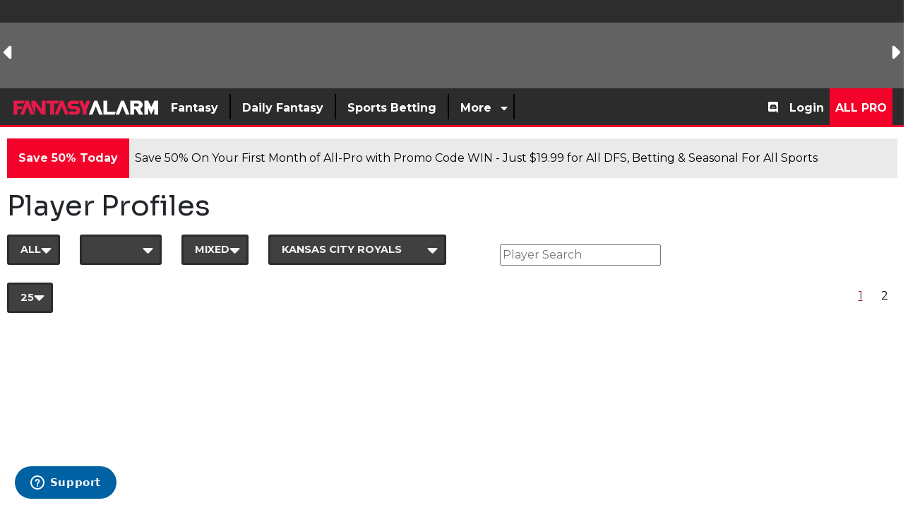

--- FILE ---
content_type: text/html; charset=UTF-8
request_url: https://www.fantasyalarm.com/mlb/profiles/kc
body_size: 47520
content:
<!DOCTYPE html><html lang="en"><head> <meta charset="utf-8"/> <meta http-equiv="X-UA-Compatible" content="IE=edge"> <meta name="viewport" content="width=device-width, initial-scale=1,minimum-scale=1"/> <meta name="keywords" id="keywords" content=""/> <meta name="metakeywords" id="metakeywords" content=""/> <meta name="description" content=""/> <meta name="robots" content="index,follow, max-image-preview:large"/> <meta name="googlebot" content="index,follow, max-image-preview:large"/> <link rel="apple-touch-icon" sizes="180x180" href="https://d29m18w01sxjzp.cloudfront.net/logos/fantasyalarmapple.png"> <link rel="icon" type="image/png" sizes="192x192" href="https://d29m18w01sxjzp.cloudfront.net/logos/fantasyalarm192x192.png"> <link rel="icon" type="image/png" sizes="512x512" href="https://d29m18w01sxjzp.cloudfront.net/logos/fantasyalarm512x512.png"> <link rel="icon" type="image/png" sizes="32x32" href="https://d29m18w01sxjzp.cloudfront.net/logos/fantasyalarm32x32.png"> <link rel="icon" type="image/png" sizes="16x16" href="https://d29m18w01sxjzp.cloudfront.net/logos/fantasyalarm16x16.png"> <meta name="theme-color" content="#d12442"> <!-- BEGIN TWITTER META TAGS --> <meta name="twitter:card" content="summary_large_image" /> <meta name="twitter:site" content="@fantasyalarm" /> <meta name="twitter:title" content="MLB Kansas City Royals Profiles | Fantasy Alarm" /> <meta name="twitter:description" content="" /> <meta name="twitter:image" content="" /> <!-- END TWITTER META TAGS --> <!-- BEGIN FACEBOOK META TAGS --> <meta property="og:url" content=""/> <meta property="og:title" content="MLB Kansas City Royals Profiles | Fantasy Alarm"/> <meta property="og:description" content=""/> <meta property="og:site_name" content="https://www.fantasyalarm.com"/> <meta property="og:image" content=""/> <meta property="og:type" content="website"> <!-- END FACEBOOK META TAGS --> <title>MLB Kansas City Royals Profiles | Fantasy Alarm</title> <!-- MAIN STYLES --> <link rel="canonical" href="https://www.fantasyalarm.com/mlb/profiles/kc" /> <link href="/assets/css/app.css?id=e394995a768eefc83980338174d401cd" rel="stylesheet" type="text/css"><!-- <link rel="preload" href="https://fonts.googleapis.com/css2?family=Montserrat:ital,wght@0,400;0,700;1,400;1,700&family=Sora:wght@400;700" as="style" onload="this.onload=null;this.rel='stylesheet'">--> <link rel="preconnect" href="https://fonts.googleapis.com" crossorigin> <link rel="preconnect" href="https://fonts.gstatic.com" crossorigin> <link rel="preload" href="https://fonts.gstatic.com/s/montserrat/v31/JTUQjIg1_i6t8kCHKm459WxRxC7m0dJ9pQOik20.woff2" as="font" type="font/woff2" crossorigin> <link rel="preload" href="https://fonts.gstatic.com/s/montserrat/v31/JTUQjIg1_i6t8kCHKm459WxRzS7m0dJ9pQOik20.woff2" as="font" type="font/woff2" crossorigin> <!-- still load the Google stylesheet (optional) --> <link href="https://fonts.googleapis.com/css2?family=Montserrat:ital,wght@0,400;0,700;1,400;1,700&family=Sora:wght@400;700&display=swap" rel="stylesheet"> <noscript><link href="https://fonts.googleapis.com/css2?family=Montserrat:ital,wght@0,400;0,700;1,400;1,700&family=Sora:wght@400;700" rel="stylesheet" type="text/css"></noscript> <script src="/assets/scripts/manifest.js?id=42a1ca076f10038a527966f667c0d545"></script> <script src="/assets/scripts/vendor.js?id=39e367a1a8ebceed7392de34eae1eef5"></script> <script src="/assets/scripts/app.js?id=e2b612a6003c25754a653402f0b599df"></script> <style> .ssg-disk:before { content: ""; position: absolute; inset: 0; border-radius: 50px; padding: 2px; background: linear-gradient(45deg,red,blue); -webkit-mask: linear-gradient(#fff 0 0) content-box, linear-gradient(#fff 0 0); -webkit-mask-composite: xor; mask-composite: exclude; margin: -3px; } .fixed-icon i{ width:5px; } [v-cloak] { display: none; } .page-content.row.no-gutters{ margin-right: -15px; margin-left: -15px; } .page-content.row.no-gutters>.col, .page-content.row.no-gutters>[class*=col-] { padding-right: 15px; padding-left: 15px; } @media(max-width:767px) { .page-content.row.no-gutters{ margin-right: 0; margin-left: 0; } .page-content.row.no-gutters>.col, .page-content.row.no-gutters>[class*=col-] { padding-right: 0; padding-left: 0; } } .feature-overlay{ bottom: 0; background: rgb(0,0,0); background: linear-gradient(0deg, rgba(0,0,0,1) 2%, rgba(255,246,246,0) 100%); width: 100%; height: 80%; display: flex; flex-direction: column; justify-content: flex-end; } </style> <!-- Global site tag (gtag.js) - Google Analytics --> <script async src="https://www.googletagmanager.com/gtag/js?id=UA-10582186-1"></script> <script async src="https://www.googletagmanager.com/gtag/js?id=G-JX5FL6YTRR"></script> <script> window.dataLayer = window.dataLayer || []; function gtag(){dataLayer.push(arguments);} gtag('js', new Date()); gtag('config', 'G-JX5FL6YTRR'); let tables = []; </script> <!-- Google Tag Manager --><script>(function(w,d,s,l,i){w[l]=w[l]||[];w[l].push({'gtm.start':new Date().getTime(),event:'gtm.js'});var f=d.getElementsByTagName(s)[0],j=d.createElement(s),dl=l!='dataLayer'?'&l='+l:'';j.async=true;j.src='https://www.googletagmanager.com/gtm.js?id='+i+dl;f.parentNode.insertBefore(j,f);})(window,document,'script','dataLayer','GTM-PNZ45WM');</script><!-- End Google Tag Manager --> <!-- End Facebook Pixel Code --> <script defer src="/service-worker.js"></script> <!-- Braze--><!-- <script type="text/javascript"> +function(a,p,P,b,y){a.braze={};a.brazeQueue=[];for(var s="BrazeSdkMetadata DeviceProperties Card Card.prototype.dismissCard Card.prototype.removeAllSubscriptions Card.prototype.removeSubscription Card.prototype.subscribeToClickedEvent Card.prototype.subscribeToDismissedEvent Card.fromContentCardsJson Banner CaptionedImage ClassicCard ControlCard ContentCards ContentCards.prototype.getUnviewedCardCount Feed Feed.prototype.getUnreadCardCount ControlMessage InAppMessage InAppMessage.SlideFrom InAppMessage.ClickAction InAppMessage.DismissType InAppMessage.OpenTarget InAppMessage.ImageStyle InAppMessage.Orientation InAppMessage.TextAlignment InAppMessage.CropType InAppMessage.prototype.closeMessage InAppMessage.prototype.removeAllSubscriptions InAppMessage.prototype.removeSubscription InAppMessage.prototype.subscribeToClickedEvent InAppMessage.prototype.subscribeToDismissedEvent InAppMessage.fromJson FullScreenMessage ModalMessage HtmlMessage SlideUpMessage User User.Genders User.NotificationSubscriptionTypes User.prototype.addAlias User.prototype.addToCustomAttributeArray User.prototype.addToSubscriptionGroup User.prototype.getUserId User.prototype.incrementCustomUserAttribute User.prototype.removeFromCustomAttributeArray User.prototype.removeFromSubscriptionGroup User.prototype.setCountry User.prototype.setCustomLocationAttribute User.prototype.setCustomUserAttribute User.prototype.setDateOfBirth User.prototype.setEmail User.prototype.setEmailNotificationSubscriptionType User.prototype.setFirstName User.prototype.setGender User.prototype.setHomeCity User.prototype.setLanguage User.prototype.setLastKnownLocation User.prototype.setLastName User.prototype.setPhoneNumber User.prototype.setPushNotificationSubscriptionType InAppMessageButton InAppMessageButton.prototype.removeAllSubscriptions InAppMessageButton.prototype.removeSubscription InAppMessageButton.prototype.subscribeToClickedEvent automaticallyShowInAppMessages destroyFeed hideContentCards showContentCards showFeed showInAppMessage toggleContentCards toggleFeed changeUser destroy getDeviceId initialize isPushBlocked isPushPermissionGranted isPushSupported logCardClick logCardDismissal logCardImpressions logContentCardsDisplayed logCustomEvent logFeedDisplayed logInAppMessageButtonClick logInAppMessageClick logInAppMessageHtmlClick logInAppMessageImpression logPurchase openSession requestPushPermission removeAllSubscriptions removeSubscription requestContentCardsRefresh requestFeedRefresh requestImmediateDataFlush enableSDK isDisabled setLogger setSdkAuthenticationSignature addSdkMetadata disableSDK subscribeToContentCardsUpdates subscribeToFeedUpdates subscribeToInAppMessage subscribeToSdkAuthenticationFailures toggleLogging unregisterPush wipeData handleBrazeAction".split(" "),i=0;i<s.length;i++){for(var m=s[i],k=a.braze,l=m.split("."),j=0;j<l.length-1;j++)k=k[l[j]];k[l[j]]=(new Function("return function "+m.replace(/\./g,"_")+"(){window.brazeQueue.push(arguments); return true}"))()}window.braze.getCachedContentCards=function(){return new window.braze.ContentCards};window.braze.getCachedFeed=function(){return new window.braze.Feed};window.braze.getUser=function(){return new window.braze.User};(y=p.createElement(P)).type='text/javascript'; y.src='https://js.appboycdn.com/web-sdk/4.8/braze.min.js'; y.async=1;(b=p.getElementsByTagName(P)[0]).parentNode.insertBefore(y,b) }(window,document,'script'); braze.initialize("5d9caa88-6960-48bb-ac51-2b182a4320ca", { baseUrl: 'sdk.iad-05.braze.com', enableLogging: true,allowUserSuppliedJavascript: true}); braze.subscribeToInAppMessage(function(inAppMessage) { if (inAppMessage instanceof braze.InAppMessage) { /*checks the key-value pair for a "msg-id" key*/ const keyValuePairs = inAppMessage.extras || {}; /*If this is our push primer message*/ if (keyValuePairs["msg-id"] === "push-primer") { if (!braze.isPushSupported() || braze.isPushPermissionGranted() || braze.isPushBlocked()) { /*do not show the message because user/browser is not eligible*/ return; } /*the browser is eligible to request push permission*/ /* register a callback when the left-button is clicked*/ /*if (inAppMessage.buttons[0] != null) { // Prompt the user when the first button is clicked inAppMessage.buttons[0].subscribeToClickedEvent(function() { braze.requestPushPermission(function(){ }, function(){ }); }); }*/ /*show the in-app message now*/ braze.showInAppMessage(inAppMessage); }else{ braze.showInAppMessage(inAppMessage); } console.log(inAppMessage); } }); braze.openSession(); /*braze.logCustomEvent('prime-for-push');*/ </script>--> <!-- Start of Zendesk Widget script --> <script async id="ze-snippet" src="https://static.zdassets.com/ekr/snippet.js?key=23f56ada-58eb-44c6-9a0c-5cf7c9e7eef3"> </script> <!-- End of Zendesk Widget script --> <script type="application/ld+json"> { "@context": "https://schema.org/", "@type": "WebSite", "name": "Fantasy Alarm", "url": "https://www.fantasyalarm.com" } </script> <script type="application/ld+json"> { "@context": "https://schema.org", "@type": "Organization", "name": "fantasyalarm", "url": "https://www.fantasyalarm.com", "logo": "https://d29m18w01sxjzp.cloudfront.net/logos/fantasyalarm512x512.png", "sameAs": [ "https://www.youtube.com/c/FantasyAlarmTV", "https://www.facebook.com/fantasyalarm", "https://www.instagram.com/fantasyalarm", "https://www.twitter.com/fantasyalarm" ] } </script> <script>(function(n,i,v,r,s,c,x,z){x=window.AwsRumClient={q:[],n:n,i:i,v:v,r:r,c:c};window[n]=function(c,p){x.q.push({c:c,p:p});};z=document.createElement('script');z.async=true;z.src=s;document.head.insertBefore(z,document.getElementsByTagName('script')[0]);})('cwr','4a2f42a2-3a31-4b77-a164-08a710474318','1.0.0','us-east-1','https://client.rum.us-east-1.amazonaws.com/1.0.2/cwr.js',{sessionSampleRate:0.05,guestRoleArn:"arn:aws:iam::925388194944:role/RUM-Monitor-us-east-1-925388194944-8088951528361-Unauth",identityPoolId:"us-east-1:ec75a30d-1d66-42ac-a17e-f4cf1500d887",endpoint:"https://dataplane.rum.us-east-1.amazonaws.com",telemetries:["performance","errors","http"],allowCookies:true,enableXRay:false});</script> <script> (function(a,b,c,d,e,f,g,h,i){a[e]||(i=a[e]=function(){(a[e].q=a[e].q||[]).push(arguments)},i.l=1*new Date,i.o=f, g=b.createElement(c),h=b.getElementsByTagName(c)[0],g.async=1,g.src=d,g.setAttribute("n",e), h.parentNode.insertBefore(g,h))}) (window,document,"script", "https://widgets.media.sportradar.com/fantasyalarm/widgetloader", "SIR", { language: 'en_us' }); SIR('addWidget', '#sr-widget', 'us.match.ncaaf.liveMatchCarousel'); </script> <!-- SSG Widget Loader --> <script> (function(i, v, s, c, x, z) { c.id = i; x = window.SSGClient = { q: [], i: i, v: v, c: c }; x.q.push({ c: c, p: 'init' }); z = document.createElement('script'); z.async = true; z.src = s; document.head.insertBefore(z, document.head.childNodes[0]); })('05732bc8-ae1a-4c32-a87d-21fe52c68539', 'latest', 'https://assets.alarmsportsnetwork.com/ssg-js/sdk.js', { atomic: true }); </script> <!-- End SSG Widget Loader --> <style type="text/css"> li.active a { color: #90192d; text-decoration: underline; } .news-item .body { padding: 0px !important; } .player-summary{ width: auto; margin-left: 10px; margin-right: 10px; } .player_header { color: #f5f5f5; width: 100%; height: 68px; } .player_img { width: 50px; height: 68px; float: left; } .player_title { height: 18px; font-size: 18px; font-style: normal; font-stretch: normal; line-height: 1; letter-spacing: normal; color: #f5f5f5; padding-top: 15px; } .player_title a{ color: #f5f5f5 !important; } .padding-left-15 { padding-left: 15px; } .padding-left-10 { padding-left: 10px; } .padding-left-20 { padding-left: 20px; } .player_title_info { font-size: 14px; font-style: normal; font-stretch: normal; line-height: 1; letter-spacing: 0.3px; text-align: justify; color: #f5f5f5; padding-top: 25px; margin-left: 65px; } .player_title_info div { float: left; margin-bottom: 5px; padding-right: 10px; } .player_title_info a { color: #f5f5f5; } .player_title_info a:hover { color: #f5f5f5; } .player_title_data { font-weight: normal; padding-left: 5px; padding-right: 9px; } .cursor-pointer { cursor: pointer; } .Rectangle { width: 1px; height: 20px; background-color: #FFFFFF; padding-left: 1px; } @media (max-width: 768px) { .player-summary{ width: auto; margin-left: 0; margin-right: 0; } .player_header { color: #f5f5f5; width: 100%; height: 100px; } .player_title { font-size:16px; } } .text-red { color: rgb(206, 17, 65); } .text-green { color: #336633; } .team-title{ font-family: "Montserrat", sans-serif; font-weight: bold; font-size: 2rem; } .nav-pills.text-light .nav-link.active, .nav-pills.text-light .show > .nav-link, .nav-pills.text-light a{ color:white; } .ranks-title{ padding: 10px; width: 75%; clip-path: polygon(100% 0, 87% 65%, 80% 100%, 0 100%, 0 0); } .rank-icon{ align-items: center; padding: 22% 0px; font-size: 1.2rem; text-align: center; border-radius: 15px; display: flex; justify-content: center; } .team-title a { color: #f5f5f5; } .team-title a:hover { color: #f5f5f5; } .team-name-title a { color: #f5f5f5; } .team-name-title a:hover { color: #f5f5f5; }</style></head><script src="/assets/plugins/lodash.min.js"></script><style> .player-search { width: 225px; text-transform: none; position: absolute; top: 158px; right: 150px; z-index: 999; } @media (max-width:991.98px){ .player-search { width: 225px; text-transform: none; position: absolute; top: 145px; right: 50px; z-index: 999; } } @media (max-width:767.98px){ .player-search { width: 225px; text-transform: none; position: absolute; top: 80px; right: 0; z-index: 999; } } .player-search .title{ padding: 10px; font-size: 1.2rem; font-weight: 700; line-height: 1.13; color: #FFFFFF; text-transform: uppercase; background: #262a34; } .multiselect__single .placeholder{ color: #c4c4c4; } .multiselect__input::placeholder{ color: #c4c4c4; } .multiselect { box-sizing: content-box; display: block; position: relative; width: 100%; min-height: 30px; text-align: left; color: #35495e; } .multiselect, .multiselect__input, .multiselect__single { font-family: inherit; font-size: 14px; -ms-touch-action: manipulation; touch-action: manipulation; } .multiselect__select { line-height: 20px; position: absolute; width: 40px; height: 28px; right: 1px; top: 1px; padding: 4px 8px; text-align: center; transition: transform .2s ease; color: #999; } .multiselect__current, .multiselect__select { box-sizing: border-box; display: block; margin: 0; text-decoration: none; cursor: pointer; display: none; } .multiselect--active .multiselect__select{ transform:rotate(0deg); display: initial; } .multiselect__tags { min-height: 30px; display: block; padding: 5px 40px 0 2px; border-radius: 5px; border: 1px solid #e8e8e8; background: #fff; font-size: 14px; } .multiselect__select::before { position: relative; right: 0; top: 65%; color: #999; margin-top: 4px; border-style: solid; border-width: 5px 5px 0; border-color: #999 transparent transparent; content: none; } .player-search .player{ display: flex; margin: 5px; background: #fafafa; box-shadow: 0 1px 0px 0 rgba(0,0,0,.2), 0 1px 0px -1px rgba(0,0,0,.12), 0 1px 0px 0 rgba(0,0,0,.14); } .player-search .player.select{ display: flex; margin: 0; background: none; box-shadow: none; } .player-search .multiselect__element .multiselect__option{ padding:5px; } .player-search .player .player-image img{ width: 30px; height: 40px; } .player-search .player .team-image img{ margin-top: 6px; width: 24px; height: 24px; } .player-search .player .player-name{ padding: 6px; } .player-search .player .name{ font-weight: 700; color: #3c4043; } .player-search .player .position{ font-size: 0.9rem; color: #3c4043; } .player-search .player .team{ font-size: 0.7rem; color: #3c4043; } .player-search .overflow-visible{ overflow: visible !important; }</style><!-- Google Tag Manager (noscript) --><noscript><iframe src="https://www.googletagmanager.com/ns.html?id=GTM-PNZ45WM" height="0" width="0" style="display:none;visibility:hidden"></iframe></noscript><!-- End Google Tag Manager (noscript) --> <div class="dialog-off-canvas-main-canvas " data-off-canvas-main-canvas=""> <header id="header" class = "bg-dark position-relative"> <div class ="scoreboard text-light d-none d-md-block" id = "scoreboard" style="background:#646363;min-height: 125px;" > <ssc-score-strip variant="dark" size="small" link="/nfl/odds"></ssc-score-strip></div> <style> /*.svg-brand svg {*/ /* width: 35px !important;*/ /*}*/ /*.svg-brand svg path {*/ /* fill: transparent !important;*/ /*}*/</style><div id="nav-app"> <b-navbar toggleable="md" type="dark" class="desktop py-0" variant="secondary"> <!--<b-navbar-toggle target="nav-collapse"></b-navbar-toggle>--> <div id="burger" class ="d-flex d-md-none mr-3" :class="{ 'active' : isPanelOpen }" @click.prevent="toggle"> <button type="button" class="burger-button my-auto" title="Menu"> <span class="d-none">Toggle menu</span> <span class="burger-bar burger-bar--1"></span> <span class="burger-bar burger-bar--2"></span> <span class="burger-bar burger-bar--3"></span> </button> </div> <b-navbar-brand class="svg-brand d-none d-md-block mr-auto" href="/"><svg class="" height="25px" version="1.1" id="Layer_1" xmlns="http://www.w3.org/2000/svg" xmlns:xlink="http://www.w3.org/1999/xlink" x="0px" y="0px" viewBox="0 0 711.3 84.8" style="enable-background:new 0 0 711.3 84.8;" xml:space="preserve"> <polygon style="fill:#FFFFFF;" points="371.7,75.6 389.1,75.6 405.2,35.4 421.3,75.6 438.6,75.6 411.9,8.6 398.5,8.6 "/> <polygon style="fill:#FFFFFF;" points="490.5,62.2 501.2,62.2 495.8,75.6 442.1,75.6 442.1,8.6 460.2,8.6 460.2,62.2 "/> <g> <polygon style="fill:#FFFFFF;" points="526.9,8.6 500.1,75.6 517.5,75.6 533.6,35.4 549.7,75.6 567,75.6 540.3,8.6	"/> <path style="fill:#FFFFFF;" d="M617,47.5c7.6-2.8,13.1-10.2,13.1-18.8c0-11.1-9-20.1-20.1-20.1h-39v66.9h18.1V48.8l6.9,0l16.4,26.8l21.7,0 L617,47.5z M605.2,35.4h-16.1l0-13.4l16.1,0c3.7,0,6.7,3,6.7,6.7S608.9,35.4,605.2,35.4z"/> <polygon style="fill:#FFFFFF;" points="686.2,8.6 671.2,38.8 656.3,8.6 638.2,8.6 638.2,75.6 656.3,75.6 656.3,45.4 671.2,75.5 686.2,45.4 686.2,75.6 704.3,75.6 704.3,8.6	"/> </g> <polygon style="fill:#E61A49;" points="59.6,21.9 65,8.4 10.9,8.4 10.9,75.8 29.2,75.8 29.2,48.8 48.8,48.8 54.2,35.4 29.2,35.4 29.2,21.9 "/> <polygon style="fill:#E61A49;" points="42.8,75.8 60.3,75.8 76.6,35.4 92.7,75.8 110.2,75.8 83.3,8.4 69.8,8.4 "/> <polyline style="fill:#E61A49;" points="164.1,8.4 164.1,8.3 145.8,8.3 145.8,50.6 115,8.3 96.7,8.3 96.7,30.1 115,75.8 115,33.4 145.9,75.8 164.1,75.8 "/> <polygon style="fill:#E61A49;" points="208.5,75.7 225.9,75.7 242.2,35.3 258.3,75.7 275.8,75.7 248.9,8.4 235.4,8.4 "/> <polygon style="fill:#E61A49;" points="230.8,8.3 168.3,8.3 168.3,21.8 186.2,21.8 186.2,75.8 204.5,75.8 204.5,21.9 225.3,21.9 "/> <path style="fill:#E61A49;" d="M292.7,24.1h33.8l-6.2-15.7h-30.2c-11.5,0-20.7,9.3-20.7,20.7c0,11.5,9.3,20.7,20.7,20.7l17.5,0 c2.8,0,5.1,2.3,5.1,5.1c0,2.8-2.3,5.1-5.1,5.1l-33.5,0l6.2,15.8h29.9c11.5,0,20.8-9.3,20.8-20.8c0-11.5-9.3-20.8-20.8-20.8l-17.4,0 c-2.8,0-5.1-2.3-5.1-5.1C287.6,26.3,289.9,24.1,292.7,24.1"/> <polygon style="fill:#E61A49;" points="342,8.3 351.9,33 361.8,8.3 379.3,8.3 361,54 361,75.8 342.7,75.8 342.8,54 324.5,8.3 "/> </svg></b-navbar-brand> <b-navbar-brand class="svg-brand d-block d-md-none mr-auto" href="/"><img height="35px" width="35px" src="https://d29m18w01sxjzp.cloudfront.net/logos/faSquareTrans25_2.svg" alt="Fantasy Alarm"></b-navbar-brand> <!-- <b-navbar-brand class="svg-brand d-block d-md-none mr-auto" href="/">--> <!-- <svg xmlns="http://www.w3.org/2000/svg" xmlns:xlink="http://www.w3.org/1999/xlink" width="35" zoomAndPan="magnify" viewBox="0 0 168.75 168.749997" height="225" preserveAspectRatio="xMidYMid meet" version="1.0"><defs><filter x="0%" y="0%" width="100%" height="100%" id="86471e7fa4"><feColorMatrix values="0 0 0 0 1 0 0 0 0 1 0 0 0 0 1 0 0 0 1 0" color-interpolation-filters="sRGB"/></filter><filter x="0%" y="0%" width="100%" height="100%" id="8331df9a60"><feColorMatrix values="0 0 0 0 1 0 0 0 0 1 0 0 0 0 1 0.2126 0.7152 0.0722 0 0" color-interpolation-filters="sRGB"/></filter><clipPath id="9f7a36da87"><path d="M 0 0 L 168.5 0 L 168.5 168.5 L 0 168.5 Z M 0 0 " clip-rule="nonzero"/></clipPath><mask id="0e5bf04521"><g filter="url(#86471e7fa4)"><g filter="url(#8331df9a60)" transform="matrix(0.74889, 0, 0, 0.74889, 0.0000017, 0)"><image x="0" y="0" width="225" xlink:href="[data-uri]" height="225" preserveAspectRatio="xMidYMid meet"/></g></g></mask></defs><g clip-path="url(#9f7a36da87)"><path fill="#ffffff" d="M 0 0 L 168.5 0 L 168.5 168.5 L 0 168.5 Z M 0 0 " fill-opacity="1" fill-rule="nonzero"/><path fill="#ffffff" d="M 0 0 L 168.5 0 L 168.5 168.5 L 0 168.5 Z M 0 0 " fill-opacity="1" fill-rule="nonzero"/><g mask="url(#0e5bf04521)"><g transform="matrix(0.74889, 0, 0, 0.74889, 0.0000017, 0)"><image x="0" y="0" width="225" xlink:href="[data-uri]" height="225" preserveAspectRatio="xMidYMid meet"/></g></g></g></svg>--> <!-- </b-navbar-brand>--> <!-- <a class="py-2 d-md-none mobile-login" href="/login"><i class="fas fa-sign-in"></i></a>--> <a class="btn btn-primary ml-auto mx-2 px-2 py-1 d-md-none mobile-login" href="/register">Signup</a> <a class="btn btn-info ml-3 mx-2 px-2 py-1 d-md-none mobile-login" href="/login">Login</a> <b-collapse id="nav-collapse" is-nav> <b-navbar-nav class="left php d-inline-flex"> <div class="nav-item py-2"> <a class="nav-link" href=""><span class="px-2">Fantasy</span></a> <div class="dropdown large-dropdown bg-light position-absolute p-5"> <div class="row"> <div class="col pl-4 pr-4"> <ul class="list-unstyled"> <li class="border-light-grey t2"> <a class="text-primary-light font-weight-bold nav-analytics-link" href="https://www.fantasyalarm.com/nfl" target="_self"> Fantasy Football</a> </li> <ul class="list-unstyled"> <li class="font-weight-bold t3"> <a href="https://www.fantasyalarm.com/nfl/rankings/weekly" target="_self" class="nav-analytics-link "> Fantasy Football Weekly Rankings</a> </li> <ul class="list-unstyled"> </ul> <li class="font-weight-bold t3"> <a href="https://www.fantasyalarm.com/articles/nfl/fantasy-football-waiver-wire" target="_self" class="nav-analytics-link "> Fantasy Football Waiver Wire</a> </li> <ul class="list-unstyled"> </ul> <li class="font-weight-bold t3"> <a href="https://www.fantasyalarm.com/articles/nfl/injury-report" target="_self" class="nav-analytics-link "> Fantasy Football Injury Report</a> </li> <ul class="list-unstyled"> </ul> <li class="font-weight-bold t3"> <a href="https://www.fantasyalarm.com/articles/nfl/fantasy-football-waiver-wire/streamers-stashes" target="_self" class="nav-analytics-link "> Fantasy Football Streamers & Stashes</a> </li> <ul class="list-unstyled"> </ul> <li class="font-weight-bold t3"> <a href="https://www.fantasyalarm.com/articles/nfl/fantasy-football-advice/running-backs" target="_self" class="nav-analytics-link "> Fantasy Football RB Handcuff Report</a> </li> <ul class="list-unstyled"> </ul> <li class="font-weight-bold t3"> <a href="https://www.fantasyalarm.com/articles/nfl/Fantasy-football-reports/nfl-target-report" target="_self" class="nav-analytics-link "> Fantasy Football Target Report</a> </li> <ul class="list-unstyled"> </ul> <li class="font-weight-bold t3"> <a href="https://www.fantasyalarm.com/articles/nfl/fantasy-football-advice/idp-report" target="_self" class="nav-analytics-link "> Fantasy Football IDP Report</a> </li> <ul class="list-unstyled"> </ul> <li class="font-weight-bold t3"> <a href="https://www.fantasyalarm.com/articles/nfl/fantasy-football-advice/survivor-pool-picks" target="_self" class="nav-analytics-link "> NFL Survivor Pool Picks</a> </li> <ul class="list-unstyled"> </ul> <li class="font-weight-bold t3"> <a href="https://www.fantasyalarm.com/articles/nfl/fantasy-football-advice/wide-receivers" target="_self" class="nav-analytics-link "> Fantasy Football WR vs CB Matchups</a> </li> <ul class="list-unstyled"> </ul> <li class="font-weight-bold t3"> <a href="https://www.fantasyalarm.com/articles/nfl/fantasy-football-videos/gameday-livestream" target="_self" class="nav-analytics-link "> NFL GameDay Livestream</a> </li> <ul class="list-unstyled"> </ul> <li class="font-weight-bold t3"> <a href="https://www.fantasyalarm.com/articles/nfl/fantasy-football-videos" target="_self" class="nav-analytics-link "> Fantasy Football Videos</a> </li> <ul class="list-unstyled"> </ul> <li class="font-weight-bold t3"> <a href="https://www.fantasyalarm.com/articles/nfl/fantasy-football-draft-guide" target="_self" class="nav-analytics-link "> Fantasy Football Draft Guide</a> </li> <ul class="list-unstyled"> </ul> <li class="font-weight-bold t3"> <a href="https://www.fantasyalarm.com/articles/nfl/fantasy-football-draft-guide/fantasy-football-cheat-sheet-2025-printable-pdf-for-all-draft-formats/175936" target="_self" class="nav-analytics-link "> Fantasy Football Cheat Sheet</a> </li> <ul class="list-unstyled"> </ul> </ul> </ul> </div> <div class="col pl-4 pr-4"> <ul class="list-unstyled"> <li class="border-light-grey t2"> <a class="text-primary-light font-weight-bold nav-analytics-link" href="https://www.fantasyalarm.com/nfl/tools" target="_self"> Fantasy Football Tools</a> </li> <ul class="list-unstyled"> <li class="font-weight-bold t3"> <a href="https://www.fantasyalarm.com/nfl/projections/weekly" target="_self" class="nav-analytics-link "> Fantasy Football Weekly Projections</a> </li> <ul class="list-unstyled"> </ul> <li class="font-weight-bold t3"> <a href="https://www.fantasyalarm.com/nfl/leaguesync" target="_self" class="nav-analytics-link "> Fantasy Football League Sync</a> </li> <ul class="list-unstyled"> </ul> <li class="font-weight-bold t3"> <a href="https://www.fantasyalarm.com/nfl/trade-analyzer" target="_self" class="nav-analytics-link "> Fantasy Football Trade Analyzer</a> </li> <ul class="list-unstyled"> </ul> <li class="font-weight-bold t3"> <a href="https://www.fantasyalarm.com/nfl/start-sit" target="_self" class="nav-analytics-link "> Fantasy Football Start-Sit Tool</a> </li> <ul class="list-unstyled"> </ul> <li class="font-weight-bold t3"> <a href="https://www.fantasyalarm.com/nfl/leaguesync/free-agents" target="_self" class="nav-analytics-link "> Free Agent and Waiver Wire Tool</a> </li> <ul class="list-unstyled"> </ul> <li class="font-weight-bold t3"> <a href="https://www.fantasyalarm.com/nfl/scoring" target="_self" class="nav-analytics-link "> Fantasy Football Custom Scoring</a> </li> <ul class="list-unstyled"> </ul> <li class="font-weight-bold t3"> <a href="https://www.fantasyalarm.com/nfl/stats" target="_self" class="nav-analytics-link "> NFL Season Stats</a> </li> <ul class="list-unstyled"> </ul> <li class="font-weight-bold t3"> <a href="https://www.fantasyalarm.com/nfl/snap-counts" target="_self" class="nav-analytics-link "> NFL Snap Count Report</a> </li> <ul class="list-unstyled"> </ul> <li class="font-weight-bold t3"> <a href="https://www.fantasyalarm.com/nfl/depth-charts" target="_self" class="nav-analytics-link "> NFL Depth Charts</a> </li> <ul class="list-unstyled"> </ul> <li class="font-weight-bold t3"> <a href="https://www.fantasyalarm.com/nfl/inactives" target="_self" class="nav-analytics-link "> NFL Inactive Report</a> </li> <ul class="list-unstyled"> </ul> <li class="font-weight-bold t3"> <a href="https://www.fantasyalarm.com/nfl/practice" target="_self" class="nav-analytics-link "> NFL Practice Report</a> </li> <ul class="list-unstyled"> </ul> <li class="font-weight-bold t3"> <a href="https://www.fantasyalarm.com/nfl/volume" target="_self" class="nav-analytics-link "> NFL Touches & Targets Report</a> </li> <ul class="list-unstyled"> </ul> <li class="font-weight-bold t3"> <a href="https://www.fantasyalarm.com/articles/nfl/running-backs/fantasy-football-running-back-handcuff-grid/132377" target="_self" class="nav-analytics-link "> Fantasy Football RB Handcuff Grid</a> </li> <ul class="list-unstyled"> </ul> <li class="font-weight-bold t3"> <a href="https://www.fantasyalarm.com/articles/nfl/nfl-offseason/2025-nfl-bye-weeks-complete-schedule-and-fantasy-football-guide/175207" target="_self" class="nav-analytics-link "> NFL Bye Weeks</a> </li> <ul class="list-unstyled"> </ul> <li class="font-weight-bold t3"> <a href="https://www.fantasyalarm.com/nfl/schedule" target="_self" class="nav-analytics-link "> NFL Strength of Schedule</a> </li> <ul class="list-unstyled"> </ul> <li class="font-weight-bold t3"> <a href="https://www.fantasyalarm.com/nfl/dvp" target="_self" class="nav-analytics-link "> Fantasy Football Defense vs Position</a> </li> <ul class="list-unstyled"> </ul> </ul> </ul> </div> <div class="col pl-4 pr-4"> <ul class="list-unstyled"> <li class="border-light-grey t2"> <a class="text-primary-light font-weight-bold nav-analytics-link" href="https://www.fantasyalarm.com/mlb" target="_self"> Fantasy Baseball</a> </li> <ul class="list-unstyled"> <li class="font-weight-bold t3"> <a href="https://www.fantasyalarm.com/articles/mlb/fantasy-baseball-draft-guide" target="_self" class="nav-analytics-link "> Fantasy Baseball Draft Guide</a> </li> <ul class="list-unstyled"> </ul> <li class="font-weight-bold t3"> <a href="https://www.fantasyalarm.com/mlb/rankings" target="_self" class="nav-analytics-link "> Fantasy Baseball Player Rankings</a> </li> <ul class="list-unstyled"> </ul> <li class="font-weight-bold t3"> <a href="https://www.fantasyalarm.com/mlb-top-100-prospects" target="_self" class="nav-analytics-link "> MLB Top 100 Prospects</a> </li> <ul class="list-unstyled"> </ul> <li class="font-weight-bold t3"> <a href="https://www.fantasyalarm.com/articles/mlb/closer-report" target="_self" class="nav-analytics-link "> Fantasy Baseball Closer & Bullpens</a> </li> <ul class="list-unstyled"> </ul> <li class="font-weight-bold t3"> <a href="https://www.fantasyalarm.com/articles/mlb/fantasy-baseball-prospects" target="_self" class="nav-analytics-link "> MLB Prospect Report</a> </li> <ul class="list-unstyled"> </ul> <li class="font-weight-bold t3"> <a href="https://www.fantasyalarm.com/articles/mlb/fantasy-baseball-waiver-wire" target="_self" class="nav-analytics-link "> Fantasy Baseball Waiver Wire</a> </li> <ul class="list-unstyled"> </ul> <li class="font-weight-bold t3"> <a href="https://www.fantasyalarm.com/articles/mlb/injury-report" target="_self" class="nav-analytics-link "> Fantasy Baseball Injury Report</a> </li> <ul class="list-unstyled"> </ul> <li class="font-weight-bold t3"> <a href="https://www.fantasyalarm.com/articles/mlb/two-start-sp-streamers" target="_self" class="nav-analytics-link "> Fantasy Baseball Two-Start Pitchers & Streamers</a> </li> <ul class="list-unstyled"> </ul> <li class="font-weight-bold t3"> <a href="https://www.fantasyalarm.com/articles/mlb/mlb-videos/fantasy-baseball-podcasts" target="_self" class="nav-analytics-link "> Caught Stealing Fantasy Baseball Podcast</a> </li> <ul class="list-unstyled"> </ul> </ul> </ul> </div> <div class="col pl-4 pr-4"> <ul class="list-unstyled"> <li class="border-light-grey t2"> <a class="text-primary-light font-weight-bold nav-analytics-link" href="https://www.fantasyalarm.com/mlb/tools" target="_self"> Fantasy Baseball Tools</a> </li> <ul class="list-unstyled"> <li class="font-weight-bold t3"> <a href="https://www.fantasyalarm.com/mlb/leaguesync" target="_self" class="nav-analytics-link "> Fantasy Baseball League Sync</a> </li> <ul class="list-unstyled"> </ul> <li class="font-weight-bold t3"> <a href="https://www.fantasyalarm.com/mlb/projections/season" target="_self" class="nav-analytics-link "> Fantasy Baseball Projections</a> </li> <ul class="list-unstyled"> </ul> <li class="font-weight-bold t3"> <a href="https://www.fantasyalarm.com/mlb/tradeanalyzer" target="_self" class="nav-analytics-link "> Fantasy Baseball Trade Analyzer</a> </li> <ul class="list-unstyled"> </ul> <li class="font-weight-bold t3"> <a href="https://www.fantasyalarm.com/mlb/lineups" target="_self" class="nav-analytics-link "> MLB Starting Lineups</a> </li> <ul class="list-unstyled"> </ul> <li class="font-weight-bold t3"> <a href="https://www.fantasyalarm.com/mlb/start-sit" target="_self" class="nav-analytics-link "> Fantasy Baseball Start-Sit</a> </li> <ul class="list-unstyled"> </ul> <li class="font-weight-bold t3"> <a href="https://www.fantasyalarm.com/mlb/leaguesync/free-agents" target="_self" class="nav-analytics-link "> Free Agent and Waiver Wire Tool</a> </li> <ul class="list-unstyled"> </ul> <li class="font-weight-bold t3"> <a href="https://www.fantasyalarm.com/articles/mlb/closer-report/2025-fantasy-baseball-closer-grid/170990" target="_self" class="nav-analytics-link "> Fantasy Baseball Closer Grid</a> </li> <ul class="list-unstyled"> </ul> <li class="font-weight-bold t3"> <a href="https://www.fantasyalarm.com/mlb/stats" target="_self" class="nav-analytics-link "> Fantasy Baseball Seasonal Stats</a> </li> <ul class="list-unstyled"> </ul> <li class="font-weight-bold t3"> <a href="" target="_self" class="nav-analytics-link "> Fantasy Baseball Custom Scoring</a> </li> <ul class="list-unstyled"> </ul> <li class="font-weight-bold t3"> <a href="https://www.fantasyalarm.com/mlb/stats/daily" target="_self" class="nav-analytics-link "> MLB Live Stats</a> </li> <ul class="list-unstyled"> </ul> <li class="font-weight-bold t3"> <a href="https://www.fantasyalarm.com/mlb/weather/" target="_self" class="nav-analytics-link "> MLB Weather</a> </li> <ul class="list-unstyled"> </ul> </ul> </ul> </div> <div class="col pl-4 pr-4"> <ul class="list-unstyled"> <li class="border-light-grey t2"> <a class="text-primary-light font-weight-bold nav-analytics-link" href="https://www.fantasyalarm.com/nba" target="_self"> Fantasy Basketball</a> </li> <ul class="list-unstyled"> <li class="font-weight-bold t3"> <a href="https://www.fantasyalarm.com/articles/FantasyAlarm/180238/fantasy-basketball-cheat-sheet-2025-printable-pdf-for-all-draft-formats" target="_self" class="nav-analytics-link "> 2025 Fantasy Basketball Cheat Sheet</a> </li> <ul class="list-unstyled"> </ul> <li class="font-weight-bold t3"> <a href="https://www.fantasyalarm.com/articles/nba/fantasy-basketball-waiver-wire" target="_self" class="nav-analytics-link "> Fantasy Basketball Waiver Wire</a> </li> <ul class="list-unstyled"> </ul> <li class="font-weight-bold t3"> <a href="https://www.fantasyalarm.com/articles/nba/fantasy-basketball-injury-report" target="_self" class="nav-analytics-link "> Fantasy Basketball Injury Report</a> </li> <ul class="list-unstyled"> </ul> <li class="font-weight-bold t3"> <a href="https://www.fantasyalarm.com/datatable/976a4b19-1dcf-424f-889a-a47a2f89a85e/2025-26-Preseason-NBA-Rankings" target="_self" class="nav-analytics-link "> Fantasy Basketball Rankings</a> </li> <ul class="list-unstyled"> </ul> <li class="font-weight-bold t3"> <a href="https://www.fantasyalarm.com/nba/tools" target="_self" class="nav-analytics-link "> Fantasy Basketball Tools</a> </li> <ul class="list-unstyled"> <li class="font-weight-normal t4"> <a href="https://www.fantasyalarm.com/nba/lineups" target="_self" class="nav-analytics-link "> NBA Starting Lineups</a> </li> <li class="font-weight-normal t4"> <a href="https://www.fantasyalarm.com/nba/leaguesync" target="_self" class="nav-analytics-link "> League Sync</a> </li> <li class="font-weight-normal t4"> <a href="https://www.fantasyalarm.com/nba/tradeanalyzer" target="_self" class="nav-analytics-link "> Trade Analyzer</a> </li> <li class="font-weight-normal t4"> <a href="https://www.fantasyalarm.com/nba/projections" target="_self" class="nav-analytics-link "> NBA Player Projections</a> </li> <li class="font-weight-normal t4"> <a href="https://www.fantasyalarm.com/nba/stats" target="_self" class="nav-analytics-link "> NBA Player Stats</a> </li> </ul> </ul> </ul> </div> <div class="col pl-4 pr-4"> <ul class="list-unstyled"> <li class="border-light-grey t2"> <a class="text-primary-light font-weight-bold nav-analytics-link" href="https://www.fantasyalarm.com/nhl" target="_self"> Fantasy Hockey</a> </li> <ul class="list-unstyled"> <li class="font-weight-bold t3"> <a href="https://www.fantasyalarm.com/nhl/rankings" target="_self" class="nav-analytics-link "> 2025 Fantasy Hockey Preseason Rankings</a> </li> <ul class="list-unstyled"> </ul> <li class="font-weight-bold t3"> <a href="https://www.fantasyalarm.com/articles/nhl/Fantasy-Hockey-Draft-Advice/2025-fantasy-hockey-sleepers-mackenzie-weegar-vincent-trocheck/179861" target="_self" class="nav-analytics-link "> 2025 Fantasy Hockey Sleepers</a> </li> <ul class="list-unstyled"> </ul> <li class="font-weight-bold t3"> <a href="https://www.fantasyalarm.com/articles/nhl/Fantasy-Hockey-Draft-Advice/2025-fantasy-hockey-rookies-ivan-demidov-zeev-buium/179872" target="_self" class="nav-analytics-link "> 2025 Fantasy Hockey Rookies</a> </li> <ul class="list-unstyled"> </ul> <li class="font-weight-bold t3"> <a href="https://www.fantasyalarm.com/articles/nhl/Fantasy-Hockey-Draft-Advice/2025-fantasy-hockey-busts-brady-tkachuk-connor-bedard/179864" target="_self" class="nav-analytics-link "> 2025 Fantasy Hockey Busts</a> </li> <ul class="list-unstyled"> </ul> <li class="font-weight-bold t3"> <a href="https://www.fantasyalarm.com/articles/nhl/fantasy-hockey-waiver-wire" target="_self" class="nav-analytics-link "> Fantasy Hockey Waiver Wire & Injury Report</a> </li> <ul class="list-unstyled"> </ul> <li class="font-weight-bold t3"> <a href="https://www.fantasyalarm.com/nhl/tools" target="_self" class="nav-analytics-link "> Fantasy Hockey Tools</a> </li> <ul class="list-unstyled"> <li class="font-weight-normal t4"> <a href="https://www.fantasyalarm.com/nhl/lines" target="_self" class="nav-analytics-link "> NHL Starting Lineups</a> </li> <li class="font-weight-normal t4"> <a href="https://www.fantasyalarm.com/nhl/leaguesync" target="_self" class="nav-analytics-link "> League Sync</a> </li> <li class="font-weight-normal t4"> <a href="https://www.fantasyalarm.com/nhl/tradeanalyzer" target="_self" class="nav-analytics-link "> Trade Analyzer</a> </li> <li class="font-weight-normal t4"> <a href="https://www.fantasyalarm.com/nhl/projections" target="_self" class="nav-analytics-link "> NHL Player Projections</a> </li> <li class="font-weight-normal t4"> <a href="https://www.fantasyalarm.com/nhl/stats" target="_self" class="nav-analytics-link "> NHL Player Stats</a> </li> </ul> </ul> </ul> </div> </div> </div> </div> <div class="nav-item py-2"> <a class="nav-link" href=""><span class="px-2">Daily Fantasy</span></a> <div class="dropdown large-dropdown bg-light position-absolute p-5"> <div class="row"> <div class="col pl-4 pr-4"> <ul class="list-unstyled"> <li class="border-light-grey t2"> <a class="text-primary-light font-weight-bold nav-analytics-link" href="https://www.fantasyalarm.com/nfl/dfs" target="_self"> NFL DFS</a> </li> <ul class="list-unstyled"> <li class="font-weight-bold t3"> <a href="https://www.fantasyalarm.com/nfl/dfs" target="_self" class="nav-analytics-link "> NFL DFS Top Picks</a> </li> <ul class="list-unstyled"> <li class="font-weight-normal t4"> <a href="https://www.fantasyalarm.com/articles/nfl/dfs/playbook" target="_self" class="nav-analytics-link "> NFL DFS Playbook</a> </li> <li class="font-weight-normal t4"> <a href="https://www.fantasyalarm.com/articles/nfl/dfs/showdown-playbook" target="_self" class="nav-analytics-link "> NFL DFS Showdown Playbook</a> </li> <li class="font-weight-normal t4"> <a href="https://www.fantasyalarm.com/articles/nfl/dfs/lineups" target="_self" class="nav-analytics-link "> NFL DFS Example Lineups</a> </li> <li class="font-weight-normal t4"> <a href="https://www.fantasyalarm.com/articles/nfl/dfs/dart-board" target="_self" class="nav-analytics-link "> NFL DFS Dart Board</a> </li> <li class="font-weight-normal t4"> <a href="https://www.fantasyalarm.com/articles/nfl/dfs/watch-list" target="_self" class="nav-analytics-link "> NFL DFS Watch List</a> </li> <li class="font-weight-normal t4"> <a href="https://www.fantasyalarm.com/articles/nfl/dfs/contrarian-plays" target="_self" class="nav-analytics-link "> NFL DFS Contrarian Picks</a> </li> <li class="font-weight-normal t4"> <a href="https://www.fantasyalarm.com/articles/nfl/dfs/value-plays" target="_self" class="nav-analytics-link "> NFL DFS Value Picks</a> </li> <li class="font-weight-normal t4"> <a href="https://www.fantasyalarm.com/articles/nfl/dfs/strategy/nfl-dfs-show" target="_self" class="nav-analytics-link "> NFL DFS Livestream</a> </li> </ul> <li class="font-weight-bold t3"> <a href="" target="_self" class="nav-analytics-link "> NFL DFS Coaches</a> </li> <ul class="list-unstyled"> <li class="font-weight-normal t4"> <a href="https://www.fantasyalarm.com/articles/nfl/dfs/strategy/quarterbacks" target="_self" class="nav-analytics-link "> DFS QB Picks</a> </li> <li class="font-weight-normal t4"> <a href="https://www.fantasyalarm.com/articles/nfl/dfs/strategy/running-backs" target="_self" class="nav-analytics-link "> DFS RB Picks</a> </li> <li class="font-weight-normal t4"> <a href="https://www.fantasyalarm.com/articles/nfl/dfs/strategy/wide-receivers" target="_self" class="nav-analytics-link "> DFS WR Picks</a> </li> <li class="font-weight-normal t4"> <a href="https://www.fantasyalarm.com/articles/nfl/dfs/strategy/tight-ends" target="_self" class="nav-analytics-link "> DFS TE Picks</a> </li> <li class="font-weight-normal t4"> <a href="https://www.fantasyalarm.com/articles/nfl/dfs/strategy/defense-special-teams" target="_self" class="nav-analytics-link "> DFS DST Picks</a> </li> </ul> <li class="font-weight-bold t3"> <a href="" target="_self" class="nav-analytics-link "> NFL DFS Pick'em</a> </li> <ul class="list-unstyled"> <li class="font-weight-normal t4"> <a href="https://www.fantasyalarm.com/articles/nfl/dfs/underdog" target="_self" class="nav-analytics-link "> Underdog NFL Picks</a> </li> <li class="font-weight-normal t4"> <a href="https://www.fantasyalarm.com/articles/nfl/dfs/prizepicks" target="_self" class="nav-analytics-link "> PrizePicks NFL Picks</a> </li> <li class="font-weight-normal t4"> <a href="https://www.fantasyalarm.com/articles/nfl/dfs/sleeper" target="_self" class="nav-analytics-link "> Sleeper NFL Picks</a> </li> <li class="font-weight-normal t4"> <a href="https://www.fantasyalarm.com/articles/nfl/dfs/drafters" target="_self" class="nav-analytics-link "> Drafters NFL Picks</a> </li> </ul> <li class="font-weight-bold t3"> <a href="https://www.fantasyalarm.com/nfl/dfs/tools" target="_self" class="nav-analytics-link "> NFL DFS Tools</a> </li> <ul class="list-unstyled"> <li class="font-weight-normal t4"> <a href="https://www.fantasyalarm.com/nfl/dfs/projections/weekly" target="_self" class="nav-analytics-link "> NFL DFS Player Projections</a> </li> <li class="font-weight-normal t4"> <a href="https://www.fantasyalarm.com/nfl/compare" target="_self" class="nav-analytics-link "> NFL DFS Player Comparison</a> </li> <li class="font-weight-normal t4"> <a href="https://www.fantasyalarm.com/nfl/generator" target="_self" class="nav-analytics-link "> NFL DFS Lineup Optimizer</a> </li> <li class="font-weight-normal t4"> <a href="https://www.fantasyalarm.com/tools/nfl/draftkings-pick6-value-tool" target="_self" class="nav-analytics-link "> DK Pick 6 NFL Value Finder</a> </li> <li class="font-weight-normal t4"> <a href="https://www.fantasyalarm.com/nfl/dfs-ownership-percentages" target="_self" class="nav-analytics-link "> NFL DFS Ownership</a> </li> <li class="font-weight-normal t4"> <a href="https://www.fantasyalarm.com/nfl-dfs-salary-changes" target="_self" class="nav-analytics-link "> NFL DFS Salary Changes</a> </li> <li class="font-weight-normal t4"> <a href="https://www.fantasyalarm.com/nfl/inactives" target="_self" class="nav-analytics-link "> NFL Weekly Inactives</a> </li> <li class="font-weight-normal t4"> <a href="https://www.fantasyalarm.com/nfl/consistency" target="_self" class="nav-analytics-link "> NFL DFS Consistency Report</a> </li> <li class="font-weight-normal t4"> <a href="https://www.fantasyalarm.com/nfl/dfs/livestats" target="_self" class="nav-analytics-link "> NFL Live Stats</a> </li> </ul> </ul> </ul> </div> <div class="col pl-4 pr-4"> <ul class="list-unstyled"> <li class="border-light-grey t2"> <a class="text-primary-light font-weight-bold nav-analytics-link" href="https://www.fantasyalarm.com/mlb/dfs" target="_self"> MLB DFS</a> </li> <ul class="list-unstyled"> <li class="font-weight-bold t3"> <a href="https://www.fantasyalarm.com/mlb/dfs" target="_self" class="nav-analytics-link "> MLB DFS Picks</a> </li> <ul class="list-unstyled"> <li class="font-weight-normal t4"> <a href="https://www.fantasyalarm.com/articles/mlb/dfs/playbook" target="_self" class="nav-analytics-link "> MLB DFS Playbook</a> </li> <li class="font-weight-normal t4"> <a href="https://www.fantasyalarm.com/articles/mlb/mlb-videos/mlb-dfs-video" target="_self" class="nav-analytics-link "> MLB DFS Livestream</a> </li> </ul> <li class="font-weight-bold t3"> <a href="" target="_self" class="nav-analytics-link "> MLB DFS Pick'em</a> </li> <ul class="list-unstyled"> <li class="font-weight-normal t4"> <a href="https://www.fantasyalarm.com/articles/mlb/dfs/underdog-fantasy" target="_self" class="nav-analytics-link "> Underdog MLB Picks</a> </li> <li class="font-weight-normal t4"> <a href="https://www.fantasyalarm.com/articles/mlb/dfs/prizepicks" target="_self" class="nav-analytics-link "> PrizePicks MLB Picks</a> </li> <li class="font-weight-normal t4"> <a href="https://www.fantasyalarm.com/articles/mlb/dfs/sleeper" target="_self" class="nav-analytics-link "> Sleeper MLB Picks</a> </li> <li class="font-weight-normal t4"> <a href="https://www.fantasyalarm.com/articles/mlb/dfs/drafters-picks" target="_self" class="nav-analytics-link "> Drafters MLB Picks</a> </li> <li class="font-weight-normal t4"> <a href="https://www.fantasyalarm.com/articles/mlb/dfs/draftkings-pick6" target="_self" class="nav-analytics-link "> DK Pick6 MLB Picks</a> </li> </ul> <li class="font-weight-bold t3"> <a href="https://www.fantasyalarm.com/mlb/dfs/tools" target="_self" class="nav-analytics-link "> MLB DFS Tools</a> </li> <ul class="list-unstyled"> <li class="font-weight-normal t4"> <a href="https://www.fantasyalarm.com/mlb/lineups" target="_self" class="nav-analytics-link "> MLB Starting Lineups</a> </li> <li class="font-weight-normal t4"> <a href="https://www.fantasyalarm.com/mlb/dfs/projections/daily/pitcher" target="_self" class="nav-analytics-link "> MLB DFS Pitcher Projections</a> </li> <li class="font-weight-normal t4"> <a href="https://www.fantasyalarm.com/mlb/dfs/projections/daily/hitter" target="_self" class="nav-analytics-link "> MLB DFS Hitter Projections</a> </li> <li class="font-weight-normal t4"> <a href="https://www.fantasyalarm.com/mlb/compare" target="_self" class="nav-analytics-link "> MLB DFS Compare Tool</a> </li> <li class="font-weight-normal t4"> <a href="https://www.fantasyalarm.com/mlb/generator" target="_self" class="nav-analytics-link "> MLB DFS Lineup Optimizer</a> </li> <li class="font-weight-normal t4"> <a href="https://www.fantasyalarm.com/tools/mlb/draftkings-pick6-value-tool" target="_self" class="nav-analytics-link "> DK Pick6 MLB Value Finder</a> </li> <li class="font-weight-normal t4"> <a href="https://www.fantasyalarm.com/mlb/dfs-ownership-percentages" target="_self" class="nav-analytics-link "> MLB DFS Ownership</a> </li> <li class="font-weight-normal t4"> <a href="https://www.fantasyalarm.com/mlb-dfs-salary-changes" target="_self" class="nav-analytics-link "> MLB DFS Salary Changes</a> </li> <li class="font-weight-normal t4"> <a href="https://www.fantasyalarm.com/articles/mlb/fantasy-baseball-tools/todays-pitching-matchups-probable-mlb-pitchers-2025-fantasy-dfs/172339" target="_self" class="nav-analytics-link "> MLB DFS Pitching Matchups</a> </li> <li class="font-weight-normal t4"> <a href="https://www.fantasyalarm.com/mlb/dashboard/hitting/table" target="_self" class="nav-analytics-link "> MLB DFS Hitting Coach</a> </li> <li class="font-weight-normal t4"> <a href="https://www.fantasyalarm.com/mlb/dashboard/pitching/table" target="_self" class="nav-analytics-link "> MLB DFS Pitching Coach</a> </li> </ul> </ul> </ul> </div> <div class="col pl-4 pr-4"> <ul class="list-unstyled"> <li class="border-light-grey t2"> <a class="text-primary-light font-weight-bold nav-analytics-link" href="https://www.fantasyalarm.com/nba" target="_self"> NBA DFS</a> </li> <ul class="list-unstyled"> <li class="font-weight-bold t3"> <a href="https://www.fantasyalarm.com/articles/nba/dfs/playbook" target="_self" class="nav-analytics-link "> NBA DFS Picks</a> </li> <ul class="list-unstyled"> <li class="font-weight-normal t4"> <a href="https://www.fantasyalarm.com/articles/nba/dfs/playbook" target="_self" class="nav-analytics-link "> NBA DFS Playbook</a> </li> <li class="font-weight-normal t4"> <a href="https://www.fantasyalarm.com/articles/nba/dfs/showdown-playbook" target="_self" class="nav-analytics-link "> NBA DFS Showdown Playbook</a> </li> <li class="font-weight-normal t4"> <a href="https://www.fantasyalarm.com/articles/nba/dfs/nba-dfs-podcast-livestream" target="_self" class="nav-analytics-link "> NBA DFS Livestream</a> </li> </ul> <li class="font-weight-bold t3"> <a href="https://www.fantasyalarm.com/articles/nba/dfs" target="_self" class="nav-analytics-link "> NBA DFS Pick'em</a> </li> <ul class="list-unstyled"> <li class="font-weight-normal t4"> <a href="https://www.fantasyalarm.com/articles/nba/dfs/underdog" target="_self" class="nav-analytics-link "> Underdog NBA Picks</a> </li> <li class="font-weight-normal t4"> <a href="https://www.fantasyalarm.com/articles/nba/dfs/prizepicks" target="_self" class="nav-analytics-link "> PrizePicks NBA Picks</a> </li> <li class="font-weight-normal t4"> <a href="https://www.fantasyalarm.com/articles/nba/dfs/sleeper" target="_self" class="nav-analytics-link "> Sleeper NBA Picks</a> </li> </ul> <li class="font-weight-bold t3"> <a href="https://www.fantasyalarm.com/nba/dfs/tools" target="_self" class="nav-analytics-link "> NBA DFS Tools</a> </li> <ul class="list-unstyled"> <li class="font-weight-normal t4"> <a href="https://www.fantasyalarm.com/nba/lineups" target="_self" class="nav-analytics-link "> NBA Starting Lineups</a> </li> <li class="font-weight-normal t4"> <a href="https://www.fantasyalarm.com/nba/projections/daily" target="_self" class="nav-analytics-link "> NBA DFS Projections</a> </li> <li class="font-weight-normal t4"> <a href="https://www.fantasyalarm.com/nba/generator" target="_self" class="nav-analytics-link "> NBA DFS Lineup Optimizer</a> </li> <li class="font-weight-normal t4"> <a href="https://www.fantasyalarm.com/nba/dfs-ownership-percentages" target="_self" class="nav-analytics-link "> NBA DFS Ownership</a> </li> <li class="font-weight-normal t4"> <a href="https://www.fantasyalarm.com/nba-dfs-salary-changes" target="_self" class="nav-analytics-link "> NBA DFS Salary Changes</a> </li> <li class="font-weight-normal t4"> <a href="https://www.fantasyalarm.com/nba/matchup-report" target="_self" class="nav-analytics-link "> NBA DFS Matchup Report</a> </li> <li class="font-weight-normal t4"> <a href="https://www.fantasyalarm.com/nba/consistency" target="_self" class="nav-analytics-link "> NBA DFS Consistency Report</a> </li> <li class="font-weight-normal t4"> <a href="https://www.fantasyalarm.com/nba/allowed" target="_self" class="nav-analytics-link "> NBA Defense vs Position</a> </li> </ul> </ul> </ul> </div> <div class="col pl-4 pr-4"> <ul class="list-unstyled"> <li class="border-light-grey t2"> <a class="text-primary-light font-weight-bold nav-analytics-link" href="" target="_self"> Other DFS Sports</a> </li> <ul class="list-unstyled"> <li class="font-weight-bold t3"> <a href="https://www.fantasyalarm.com/nhl" target="_self" class="nav-analytics-link "> NHL DFS</a> </li> <ul class="list-unstyled"> <li class="font-weight-normal t4"> <a href="https://www.fantasyalarm.com/articles/nhl/dfs/playbook" target="_self" class="nav-analytics-link "> NHL DFS Playbook</a> </li> <li class="font-weight-normal t4"> <a href="https://www.fantasyalarm.com/nhl/dfs/projections/daily" target="_self" class="nav-analytics-link "> NHL DFS Projections</a> </li> <li class="font-weight-normal t4"> <a href="https://www.fantasyalarm.com/nhl/generator" target="_self" class="nav-analytics-link "> NHL DFS Lineup Optimizer</a> </li> <li class="font-weight-normal t4"> <a href="https://www.fantasyalarm.com/nhl/dfs-ownership-percentages" target="_self" class="nav-analytics-link "> NHL DFS Ownership</a> </li> <li class="font-weight-normal t4"> <a href="https://www.fantasyalarm.com/nhl-dfs-salary-changes" target="_self" class="nav-analytics-link "> NHL DFS Salary Changes</a> </li> <li class="font-weight-normal t4"> <a href="https://www.fantasyalarm.com/nhl/lines" target="_self" class="nav-analytics-link "> NHL Starting Lineups</a> </li> </ul> <li class="font-weight-bold t3"> <a href="https://www.fantasyalarm.com/pga" target="_self" class="nav-analytics-link "> PGA DFS</a> </li> <ul class="list-unstyled"> <li class="font-weight-normal t4"> <a href="https://www.fantasyalarm.com/articles/pga/dfs/playbook" target="_self" class="nav-analytics-link "> PGA DFS Playbook</a> </li> <li class="font-weight-normal t4"> <a href="https://www.fantasyalarm.com/pga/projections/" target="_self" class="nav-analytics-link "> PGA DFS Projections</a> </li> <li class="font-weight-normal t4"> <a href="https://www.fantasyalarm.com/pga/dfs-ownership-percentages" target="_self" class="nav-analytics-link "> PGA DFS Ownership</a> </li> <li class="font-weight-normal t4"> <a href="https://www.fantasyalarm.com/pga/generator" target="_self" class="nav-analytics-link "> PGA DFS Lineup Optimizer</a> </li> <li class="font-weight-normal t4"> <a href="https://www.fantasyalarm.com/pga/value" target="_self" class="nav-analytics-link "> PGA DFS Value Finder</a> </li> </ul> <li class="font-weight-bold t3"> <a href="" target="_self" class="nav-analytics-link "> CFB DFS</a> </li> <ul class="list-unstyled"> <li class="font-weight-normal t4"> <a href="https://www.fantasyalarm.com/articles/cfb/dfs/playbook" target="_self" class="nav-analytics-link "> CFB DFSPlaybook</a> </li> <li class="font-weight-normal t4"> <a href="https://www.fantasyalarm.com/cfb/projections" target="_self" class="nav-analytics-link "> CFB DFS Projections</a> </li> <li class="font-weight-normal t4"> <a href="https://www.fantasyalarm.com/articles/cfb/cfb-dfs-tools/college-football-dfs-ownership-projections-for-draftkings-fanduel/178501" target="_self" class="nav-analytics-link "> CFB DFS Ownership</a> </li> <li class="font-weight-normal t4"> <a href="https://www.fantasyalarm.com/cfb/generator" target="_self" class="nav-analytics-link "> CFB DFS Lineup Optimizer</a> </li> </ul> <li class="font-weight-bold t3"> <a href="" target="_self" class="nav-analytics-link "> NASCAR DFS</a> </li> <ul class="list-unstyled"> <li class="font-weight-normal t4"> <a href="https://www.fantasyalarm.com/articles/nascar/dfs" target="_self" class="nav-analytics-link "> NASCAR DFS Playbook</a> </li> <li class="font-weight-normal t4"> <a href="https://www.fantasyalarm.com/nascar/projections" target="_self" class="nav-analytics-link "> NASCAR DFS Projections</a> </li> <li class="font-weight-normal t4"> <a href="https://www.fantasyalarm.com/nascar/dfs-ownership-percentages" target="_self" class="nav-analytics-link "> NASCAR DFS Ownership</a> </li> <li class="font-weight-normal t4"> <a href="https://www.fantasyalarm.com/nascar/generator" target="_self" class="nav-analytics-link "> NASCAR DFS Lineup Optimizer</a> </li> </ul> <li class="font-weight-bold t3"> <a href="" target="_self" class="nav-analytics-link "> MMA DFS</a> </li> <ul class="list-unstyled"> <li class="font-weight-normal t4"> <a href="https://www.fantasyalarm.com/articles/ufc/dfs/playbook" target="_self" class="nav-analytics-link "> MMA DFS Playbook</a> </li> <li class="font-weight-normal t4"> <a href="https://www.fantasyalarm.com/datatable/9fc96d18-199c-4a04-88f1-2dfee3d2357c/mma-dfs-ownership-percentage" target="_self" class="nav-analytics-link "> MMA DFS Ownership</a> </li> </ul> </ul> </ul> </div> </div> </div> </div> <div class="nav-item py-2"> <a class="nav-link" href=""><span class="px-2">Sports Betting</span></a> <div class="dropdown large-dropdown bg-light position-absolute p-5"> <div class="row"> <div class="col pl-4 pr-4"> <ul class="list-unstyled"> <li class="border-light-grey t2"> <a class="text-primary-light font-weight-bold nav-analytics-link" href="https://www.fantasyalarm.com/articles/nfl/betting" target="_self"> NFL</a> </li> <ul class="list-unstyled"> <li class="font-weight-bold t3"> <a href="https://www.fantasyalarm.com/tools/nfl/expert-picks" target="_self" class="nav-analytics-link "> NFL Expert Picks Tracker</a> </li> <ul class="list-unstyled"> </ul> <li class="font-weight-bold t3"> <a href="https://www.fantasyalarm.com/articles/nfl/betting/nfl-best-bets" target="_self" class="nav-analytics-link "> NFL Best Bets</a> </li> <ul class="list-unstyled"> </ul> <li class="font-weight-bold t3"> <a href="https://www.fantasyalarm.com/articles/nfl/betting/props" target="_self" class="nav-analytics-link "> NFL Player Props</a> </li> <ul class="list-unstyled"> </ul> <li class="font-weight-bold t3"> <a href="https://www.fantasyalarm.com/articles/nfl/betting/predictions" target="_self" class="nav-analytics-link "> NFL Predictions</a> </li> <ul class="list-unstyled"> </ul> <li class="font-weight-bold t3"> <a href="https://www.fantasyalarm.com/tools/nfl/betting/odds" target="_self" class="nav-analytics-link "> NFL Odds Finder</a> </li> <ul class="list-unstyled"> </ul> <li class="font-weight-bold t3"> <a href="https://www.fantasyalarm.com/tools/nfl/player-prop-projections" target="_self" class="nav-analytics-link "> NFL Prop Finder</a> </li> <ul class="list-unstyled"> </ul> <li class="font-weight-bold t3"> <a href="https://www.fantasyalarm.com/tools/nfl/betting/top-trends" target="_self" class="nav-analytics-link "> NFL Betting Trends</a> </li> <ul class="list-unstyled"> </ul> <li class="font-weight-bold t3"> <a href="https://www.fantasyalarm.com/tools/nfl/betting/picks" target="_self" class="nav-analytics-link "> Free NFL Picks</a> </li> <ul class="list-unstyled"> </ul> </ul> </ul> </div> <div class="col pl-4 pr-4"> <ul class="list-unstyled"> <li class="border-light-grey t2"> <a class="text-primary-light font-weight-bold nav-analytics-link" href="" target="_self"> MLB</a> </li> <ul class="list-unstyled"> <li class="font-weight-bold t3"> <a href="https://www.fantasyalarm.com/tools/mlb/expert-picks" target="_self" class="nav-analytics-link "> MLB Expert Picks Tracker</a> </li> <ul class="list-unstyled"> </ul> <li class="font-weight-bold t3"> <a href="https://www.fantasyalarm.com/articles/mlb/betting/best-bets" target="_self" class="nav-analytics-link "> MLB Best Bets</a> </li> <ul class="list-unstyled"> </ul> <li class="font-weight-bold t3"> <a href="https://www.fantasyalarm.com/tools/mlb/betting/player-props" target="_self" class="nav-analytics-link "> MLB Player Prop Finder</a> </li> <ul class="list-unstyled"> </ul> <li class="font-weight-bold t3"> <a href="https://www.fantasyalarm.com/tools/mlb/betting/odds" target="_self" class="nav-analytics-link "> MLB Odds Finder</a> </li> <ul class="list-unstyled"> </ul> <li class="font-weight-bold t3"> <a href="https://www.fantasyalarm.com/tools/mlb/betting/top-trends" target="_self" class="nav-analytics-link "> MLB Betting Trends</a> </li> <ul class="list-unstyled"> </ul> <li class="font-weight-bold t3"> <a href="https://www.fantasyalarm.com/tools/mlb/betting/picks" target="_self" class="nav-analytics-link "> Free MLB Picks</a> </li> <ul class="list-unstyled"> </ul> </ul> </ul> </div> <div class="col pl-4 pr-4"> <ul class="list-unstyled"> <li class="border-light-grey t2"> <a class="text-primary-light font-weight-bold nav-analytics-link" href="https://www.fantasyalarm.com/articles/cfb/best-bets" target="_self"> College Football</a> </li> <ul class="list-unstyled"> <li class="font-weight-bold t3"> <a href="https://www.fantasyalarm.com/tools/ncaafb/expert-picks" target="_self" class="nav-analytics-link "> College Football Expert Picks Tracker</a> </li> <ul class="list-unstyled"> </ul> <li class="font-weight-bold t3"> <a href="https://www.fantasyalarm.com/articles/cfb/best-bets" target="_self" class="nav-analytics-link "> College Football Best Bets</a> </li> <ul class="list-unstyled"> </ul> <li class="font-weight-bold t3"> <a href="https://www.fantasyalarm.com/tools/cfb/betting/odds" target="_self" class="nav-analytics-link "> College Football Odds Finder</a> </li> <ul class="list-unstyled"> </ul> <li class="font-weight-bold t3"> <a href="https://www.fantasyalarm.com/tools/cfb/betting/top-trends" target="_self" class="nav-analytics-link "> College Football Betting Trends</a> </li> <ul class="list-unstyled"> </ul> <li class="font-weight-bold t3"> <a href="https://www.fantasyalarm.com/tools/cfb/betting/picks" target="_self" class="nav-analytics-link "> Free College Football Picks</a> </li> <ul class="list-unstyled"> </ul> </ul> </ul> </div> <div class="col pl-4 pr-4"> <ul class="list-unstyled"> <li class="border-light-grey t2"> <a class="text-primary-light font-weight-bold nav-analytics-link" href="https://www.fantasyalarm.com/articles/nba/best-bets" target="_self"> NBA</a> </li> <ul class="list-unstyled"> <li class="font-weight-bold t3"> <a href="https://www.fantasyalarm.com/tools/nba/expert-picks" target="_self" class="nav-analytics-link "> NBA Expert Picks Tracker</a> </li> <ul class="list-unstyled"> </ul> <li class="font-weight-bold t3"> <a href="https://www.fantasyalarm.com/articles/nba/best-bets" target="_self" class="nav-analytics-link "> NBA Best Bets</a> </li> <ul class="list-unstyled"> </ul> <li class="font-weight-bold t3"> <a href="https://www.fantasyalarm.com/tools/nba/betting/odds" target="_self" class="nav-analytics-link "> NBA Odds Finder</a> </li> <ul class="list-unstyled"> </ul> <li class="font-weight-bold t3"> <a href="https://www.fantasyalarm.com/tools/nba/betting/top-trends" target="_self" class="nav-analytics-link "> NBA Betting Trends</a> </li> <ul class="list-unstyled"> </ul> <li class="font-weight-bold t3"> <a href="https://www.fantasyalarm.com/tools/nba/betting/picks" target="_self" class="nav-analytics-link "> Free NBA Picks</a> </li> <ul class="list-unstyled"> </ul> </ul> </ul> </div> <div class="col pl-4 pr-4"> <ul class="list-unstyled"> <li class="border-light-grey t2"> <a class="text-primary-light font-weight-bold nav-analytics-link" href="https://www.fantasyalarm.com/articles/nhl/best-bets" target="_self"> NHL</a> </li> <ul class="list-unstyled"> <li class="font-weight-bold t3"> <a href="https://www.fantasyalarm.com/tools/nhl/expert-picks" target="_self" class="nav-analytics-link "> NHL Expert Picks Tracker</a> </li> <ul class="list-unstyled"> </ul> <li class="font-weight-bold t3"> <a href="https://www.fantasyalarm.com/articles/nhl/dfs/playbook" target="_self" class="nav-analytics-link "> NHL Best Bets</a> </li> <ul class="list-unstyled"> </ul> <li class="font-weight-bold t3"> <a href="https://www.fantasyalarm.com/tools/nhl/betting/odds" target="_self" class="nav-analytics-link "> NHL Odds Finder</a> </li> <ul class="list-unstyled"> </ul> <li class="font-weight-bold t3"> <a href="https://www.fantasyalarm.com/tools/nhl/betting/top-trends" target="_self" class="nav-analytics-link "> NHL Betting Trends</a> </li> <ul class="list-unstyled"> </ul> <li class="font-weight-bold t3"> <a href="https://www.fantasyalarm.com/tools/nhl/betting/picks" target="_self" class="nav-analytics-link "> Free NHL Picks</a> </li> <ul class="list-unstyled"> </ul> </ul> </ul> </div> <div class="col pl-4 pr-4"> <ul class="list-unstyled"> <li class="border-light-grey t2"> <a class="text-primary-light font-weight-bold nav-analytics-link" href="https://www.fantasyalarm.com/sports-betting" target="_self"> Betting Home</a> </li> <ul class="list-unstyled"> <li class="font-weight-bold t3"> <a href="https://www.fantasyalarm.com/articles/pga/best-bets" target="_self" class="nav-analytics-link "> PGA Best Bets</a> </li> <ul class="list-unstyled"> </ul> <li class="font-weight-bold t3"> <a href="https://www.fantasyalarm.com/articles/nascar/best-bets" target="_self" class="nav-analytics-link "> NASCAR Best Bets</a> </li> <ul class="list-unstyled"> </ul> <li class="font-weight-bold t3"> <a href="https://www.fantasyalarm.com/articles/ufc/best-bets" target="_self" class="nav-analytics-link "> UFC Best Bets</a> </li> <ul class="list-unstyled"> </ul> <li class="font-weight-bold t3"> <a href="https://www.fantasyalarm.com/articles/cbb/best-bets" target="_self" class="nav-analytics-link "> College Basketball Best Bets</a> </li> <ul class="list-unstyled"> </ul> <li class="font-weight-bold t3"> <a href="https://www.fantasyalarm.com/articles/tennis/tennis-best-bets" target="_self" class="nav-analytics-link "> Tennis Best Bets</a> </li> <ul class="list-unstyled"> </ul> <li class="font-weight-bold t3"> <a href="https://www.fantasyalarm.com/articles/wnba/best-bets" target="_self" class="nav-analytics-link "> WNBA Best Bets</a> </li> <ul class="list-unstyled"> </ul> </ul> </ul> </div> </div> </div> </div> <div class="nav-item py-2"> <a class="nav-link" href="https://www.fantasyalarm.com/offers"><span class="px-2">Promos</span></a> <div class="dropdown large-dropdown bg-light position-absolute p-5"> <div class="row"> <div class="col pl-4 pr-4"> <ul class="list-unstyled"> <li class="border-light-grey t2"> <a class="text-primary-light font-weight-bold nav-analytics-link" href="https://www.fantasyalarm.com/offers" target="_self"> Sportsbook Promotions</a> </li> <ul class="list-unstyled"> <li class="font-weight-bold t3"> <a href="https://www.fantasyalarm.com/articles/promotions/draftkings-promo-code-bonus/162386" target="_self" class="nav-analytics-link "> DraftKings Promo Code</a> </li> <ul class="list-unstyled"> </ul> <li class="font-weight-bold t3"> <a href="https://www.fantasyalarm.com/articles/promotions/fanduel-sportsbook-promo-code-best-new-sign-up-bonus/162383" target="_self" class="nav-analytics-link "> FanDuel Promo Code</a> </li> <ul class="list-unstyled"> </ul> <li class="font-weight-bold t3"> <a href="https://www.fantasyalarm.com/articles/promotions/caesars-sportsbook-promo-code-vault51000-best-new-sign-up-bonus/162380" target="_self" class="nav-analytics-link "> Caesars Promo Code</a> </li> <ul class="list-unstyled"> </ul> <li class="font-weight-bold t3"> <a href="https://www.fantasyalarm.com/articles/promotions/betmgm-bonus-code-alarm-sportsbook-sign-up-promo/162422" target="_self" class="nav-analytics-link "> BetMGM Promo Code</a> </li> <ul class="list-unstyled"> </ul> <li class="font-weight-bold t3"> <a href="https://www.fantasyalarm.com/articles/promotions/bet365-bonus-code-for-best-new-user-sign-up-promo/162377" target="_self" class="nav-analytics-link "> Bet365 Promo Code</a> </li> <ul class="list-unstyled"> </ul> <li class="font-weight-bold t3"> <a href="https://www.fantasyalarm.com/articles/promotions/fanatics-sportsbook-promo-code-bonus/177404" target="_self" class="nav-analytics-link "> Fanatics Promo Code</a> </li> <ul class="list-unstyled"> </ul> <li class="font-weight-bold t3"> <a href="https://www.fantasyalarm.com/articles/FantasyAlarm/171802/novig-promo-code-alarm-awards-instant-sportsbook-bonus-to-new-users" target="_self" class="nav-analytics-link "> Novig Promo Code</a> </li> <ul class="list-unstyled"> </ul> <li class="font-weight-bold t3"> <a href="https://www.fantasyalarm.com/articles/promotions/august-2025-kalshi-referral-code-alarm-for-exclusive-10-bonus/178481" target="_self" class="nav-analytics-link "> Kalshi Promo Code</a> </li> <ul class="list-unstyled"> </ul> <li class="font-weight-bold t3"> <a href="https://www.fantasyalarm.com/articles/promotions/onyx-odds-promo-code-bonus/178208" target="_self" class="nav-analytics-link "> Onyx Odds Promo Code</a> </li> <ul class="list-unstyled"> </ul> <li class="font-weight-bold t3"> <a href="https://www.fantasyalarm.com/articles/promotions/prophetx-promo-code-alarm-200-prophet-cash-nfl-week-1/179068" target="_self" class="nav-analytics-link "> ProphetX Promo Code</a> </li> <ul class="list-unstyled"> </ul> <li class="font-weight-bold t3"> <a href="https://www.fantasyalarm.com/articles/promotions/fliff-promo-code-bonus/177353" target="_self" class="nav-analytics-link "> Fliff Promo Code</a> </li> <ul class="list-unstyled"> </ul> <li class="font-weight-bold t3"> <a href="https://www.fantasyalarm.com/articles/promotions/thrillzz-promo-code-bonus/177407" target="_self" class="nav-analytics-link "> Thrillzz Promo Code</a> </li> <ul class="list-unstyled"> </ul> <li class="font-weight-bold t3"> <a href="https://www.fantasyalarm.com/articles/promotions/new-rebet-promo-code-alarm-scores-100-purchase-match-today/178373" target="_self" class="nav-analytics-link "> Rebet Promo Code</a> </li> <ul class="list-unstyled"> </ul> </ul> </ul> </div> <div class="col pl-4 pr-4"> <ul class="list-unstyled"> <li class="border-light-grey t2"> <a class="text-primary-light font-weight-bold nav-analytics-link" href="https://www.fantasyalarm.com/articles/promotions" target="_self"> DFS Promotions</a> </li> <ul class="list-unstyled"> <li class="font-weight-bold t3"> <a href="https://www.fantasyalarm.com/articles/promotions/underdog-fantasy-promo-code-alarm-best-new-sign-up-bonus/162239" target="_self" class="nav-analytics-link "> Underdog Promo Code</a> </li> <ul class="list-unstyled"> </ul> <li class="font-weight-bold t3"> <a href="https://www.fantasyalarm.com/articles/promotions/prizepicks-promo-best-sign-up-bonus/162242" target="_self" class="nav-analytics-link "> PrizePicks Promo Code</a> </li> <ul class="list-unstyled"> </ul> <li class="font-weight-bold t3"> <a href="https://www.fantasyalarm.com/articles/promotions/draftkings-pick6-promo-code-for-new-players-get-your-special-offer-today/177445" target="_self" class="nav-analytics-link "> DraftKings Pick6 Promo Code</a> </li> <ul class="list-unstyled"> </ul> <li class="font-weight-bold t3"> <a href="https://www.fantasyalarm.com/articles/promotions/sleeper-fantasy-promo-code-vault3-best-sign-up-bonus/162245" target="_self" class="nav-analytics-link "> Sleeper Promo Code</a> </li> <ul class="list-unstyled"> </ul> <li class="font-weight-bold t3"> <a href="https://www.fantasyalarm.com/articles/FantasyAlarm/171796/dabble-promo-code-use-alarm-at-sign-up-earn-guaranteed-fantasy-bonus" target="_self" class="nav-analytics-link "> Dabble Promo Code</a> </li> <ul class="list-unstyled"> </ul> <li class="font-weight-bold t3"> <a href="https://www.fantasyalarm.com/articles/promotions/usa-sports-fan-chains-promo-code-use-usafa-today/182993" target="_self" class="nav-analytics-link "> USA Sports Fan Chains Promo Code</a> </li> <ul class="list-unstyled"> </ul> <li class="font-weight-bold t3"> <a href="https://www.fantasyalarm.com/articles/promotions/vivid-picks-promo-code-sign-up-with-alarm-get-the-best-fantasy-bonus/171221" target="_self" class="nav-analytics-link "> Vivid Picks Promo Code</a> </li> <ul class="list-unstyled"> </ul> <li class="font-weight-bold t3"> <a href="https://www.fantasyalarm.com/articles/promotions/best-parlayplay-fantasy-promo-code-alarm-scores-105-daily-boosts/175834" target="_self" class="nav-analytics-link "> Parlay Play Promo Code</a> </li> <ul class="list-unstyled"> </ul> <li class="font-weight-bold t3"> <a href="https://www.fantasyalarm.com/articles/promotions/fastdraft-fantasy-football-promotion-use-code-alarm-for-contest-discounts/178453" target="_self" class="nav-analytics-link "> FastDraft Promo Code</a> </li> <ul class="list-unstyled"> </ul> <li class="font-weight-bold t3"> <a href="https://www.fantasyalarm.com/articles/promotions/chalkboard-fantasy-promo-code-best-sign-up-bonus-promotion/172475" target="_self" class="nav-analytics-link "> Chalkboard Promo Code</a> </li> <ul class="list-unstyled"> </ul> <li class="font-weight-bold t3"> <a href="https://offers.alarmsports.com/redirect/client/fantasyalarm/locale/9fc6907a-8231-4e7c-b62d-8968001a7849/action/link?referer=https%3A%2F%2Fwww.fantasyalarm.com%2Foffers" target="_self" class="nav-analytics-link "> PlaySqor Promo Code</a> </li> <ul class="list-unstyled"> </ul> <li class="font-weight-bold t3"> <a href="https://www.fantasyalarm.com/articles/promotions/betr-promo-code-bonus/178205" target="_self" class="nav-analytics-link "> Betr Picks Promo Code</a> </li> <ul class="list-unstyled"> </ul> </ul> </ul> </div> <div class="col pl-4 pr-4"> <ul class="list-unstyled"> <li class="border-light-grey t2"> <a class="text-primary-light font-weight-bold nav-analytics-link" href="" target="_self"> Best Ball Promotions</a> </li> <ul class="list-unstyled"> <li class="font-weight-bold t3"> <a href="https://www.fantasyalarm.com/articles/promotions/best-draftkings-fantasy-promotion-for-best-ball-score-your-bonus-ticket/178421" target="_self" class="nav-analytics-link "> DraftKings Best Ball Promo Code</a> </li> <ul class="list-unstyled"> </ul> <li class="font-weight-bold t3"> <a href="https://www.fantasyalarm.com/articles/nfl/fantasy-football-advice/ffpc-playoff-challenge-strategy-2026/184574" target="_self" class="nav-analytics-link "> FFPC Promo Code</a> </li> <ul class="list-unstyled"> </ul> <li class="font-weight-bold t3"> <a href="https://www.fantasyalarm.com/articles/promotions/underdog-play-5-get-50-promotion-alarm/178741" target="_self" class="nav-analytics-link "> Underdog Best Ball Promo Code</a> </li> <ul class="list-unstyled"> </ul> </ul> </ul> </div> <div class="col pl-4 pr-4"> <ul class="list-unstyled"> <li class="border-light-grey t2"> <a class="text-primary-light font-weight-bold nav-analytics-link" href="" target="_self"> Best Promos By State</a> </li> <ul class="list-unstyled"> <li class="font-weight-bold t3"> <a href="https://www.fantasyalarm.com/articles/promotions/alabama-promo-codes/177799" target="_self" class="nav-analytics-link "> Alabama Sports Betting</a> </li> <ul class="list-unstyled"> </ul> <li class="font-weight-bold t3"> <a href="https://www.fantasyalarm.com/articles/promotions/arizona-promo-codes/177796" target="_self" class="nav-analytics-link "> Arizona Sports Betting</a> </li> <ul class="list-unstyled"> </ul> <li class="font-weight-bold t3"> <a href="https://www.fantasyalarm.com/articles/promotions/california-promo-codes/177800" target="_self" class="nav-analytics-link "> California Sports Betting</a> </li> <ul class="list-unstyled"> </ul> <li class="font-weight-bold t3"> <a href="https://www.fantasyalarm.com/articles/promotions/colorado-promo-codes/177356" target="_self" class="nav-analytics-link "> Colorado Sports Betting</a> </li> <ul class="list-unstyled"> </ul> <li class="font-weight-bold t3"> <a href="" target="_self" class="nav-analytics-link "> Connecticut Sports Betting</a> </li> <ul class="list-unstyled"> </ul> <li class="font-weight-bold t3"> <a href="https://www.fantasyalarm.com/articles/promotions/florida-promo-codes/177803" target="_self" class="nav-analytics-link "> Florida Sports Betting</a> </li> <ul class="list-unstyled"> </ul> <li class="font-weight-bold t3"> <a href="" target="_self" class="nav-analytics-link "> Georgia Sports Betting</a> </li> <ul class="list-unstyled"> </ul> <li class="font-weight-bold t3"> <a href="" target="_self" class="nav-analytics-link "> Illinois Sports Betting</a> </li> <ul class="list-unstyled"> </ul> <li class="font-weight-bold t3"> <a href="https://www.fantasyalarm.com/articles/promotions/indiana-promo-codes/177866" target="_self" class="nav-analytics-link "> Indiana Sports Betting</a> </li> <ul class="list-unstyled"> </ul> <li class="font-weight-bold t3"> <a href="https://www.fantasyalarm.com/articles/promotions/iowa-promo-codes/178001" target="_self" class="nav-analytics-link "> Iowa Sports Betting</a> </li> <ul class="list-unstyled"> </ul> <li class="font-weight-bold t3"> <a href="" target="_self" class="nav-analytics-link "> Kansas Sports Betting</a> </li> <ul class="list-unstyled"> </ul> <li class="font-weight-bold t3"> <a href="https://www.fantasyalarm.com/articles/promotions/kentucky-promo-codes/177850" target="_self" class="nav-analytics-link "> Kentucky Sports Betting</a> </li> <ul class="list-unstyled"> </ul> <li class="font-weight-bold t3"> <a href="https://www.fantasyalarm.com/articles/promotions/louisiana-promo-codes/177731" target="_self" class="nav-analytics-link "> Louisiana Sports Betting</a> </li> <ul class="list-unstyled"> </ul> <li class="font-weight-bold t3"> <a href="" target="_self" class="nav-analytics-link "> Maryland Sports Betting</a> </li> <ul class="list-unstyled"> </ul> <li class="font-weight-bold t3"> <a href="" target="_self" class="nav-analytics-link "> Massachusetts Sports Betting</a> </li> <ul class="list-unstyled"> </ul> </ul> </ul> </div> <div class="col pl-4 pr-4"> <ul class="list-unstyled"> <li class="border-light-grey t2"> <a class="text-primary-light font-weight-bold nav-analytics-link" href="" target="_self"> Best Promos By State</a> </li> <ul class="list-unstyled"> <li class="font-weight-bold t3"> <a href="https://www.fantasyalarm.com/articles/promotions/michigan-promo-codes/178007" target="_self" class="nav-analytics-link "> Michigan Sports Betting</a> </li> <ul class="list-unstyled"> </ul> <li class="font-weight-bold t3"> <a href="https://www.fantasyalarm.com/articles/promotions/best-missouri-promo-codes-3000-in-sign-up-bonuses/183720" target="_self" class="nav-analytics-link "> Missouri Sports Betting</a> </li> <ul class="list-unstyled"> </ul> <li class="font-weight-bold t3"> <a href="https://www.fantasyalarm.com/articles/promotions/new-jersey-promo-codes/177542" target="_self" class="nav-analytics-link "> New Jersey Sports Betting</a> </li> <ul class="list-unstyled"> </ul> <li class="font-weight-bold t3"> <a href="" target="_self" class="nav-analytics-link "> New York Sports Betting</a> </li> <ul class="list-unstyled"> </ul> <li class="font-weight-bold t3"> <a href="https://www.fantasyalarm.com/articles/promotions/north-carolina-promo-codes/177734" target="_self" class="nav-analytics-link "> North Carolina Sports Betting</a> </li> <ul class="list-unstyled"> </ul> <li class="font-weight-bold t3"> <a href="https://www.fantasyalarm.com/articles/promotions/ohio-promo-codes/177626" target="_self" class="nav-analytics-link "> Ohio Sports Betting</a> </li> <ul class="list-unstyled"> </ul> <li class="font-weight-bold t3"> <a href="https://www.fantasyalarm.com/articles/promotions/pennsylvania-promo-codes/177446" target="_self" class="nav-analytics-link "> Pennsylvania Sports Betting</a> </li> <ul class="list-unstyled"> </ul> <li class="font-weight-bold t3"> <a href="https://www.fantasyalarm.com/articles/promotions/tennessee-promo-codes/177479" target="_self" class="nav-analytics-link "> Tennessee Sports Betting</a> </li> <ul class="list-unstyled"> </ul> <li class="font-weight-bold t3"> <a href="https://www.fantasyalarm.com/articles/promotions/texas-promo-codes/178015" target="_self" class="nav-analytics-link "> Texas Sports Betting</a> </li> <ul class="list-unstyled"> </ul> <li class="font-weight-bold t3"> <a href="" target="_self" class="nav-analytics-link "> Vermont Sports Betting</a> </li> <ul class="list-unstyled"> </ul> <li class="font-weight-bold t3"> <a href="https://www.fantasyalarm.com/articles/promotions/virginia-promo-codes/177599" target="_self" class="nav-analytics-link "> Virginia Sports Betting</a> </li> <ul class="list-unstyled"> </ul> <li class="font-weight-bold t3"> <a href="" target="_self" class="nav-analytics-link "> West Virginia Sports Betting</a> </li> <ul class="list-unstyled"> </ul> <li class="font-weight-bold t3"> <a href="" target="_self" class="nav-analytics-link "> Wyoming Sports Betting</a> </li> <ul class="list-unstyled"> </ul> </ul> </ul> </div> </div> </div> </div> <div class="nav-item py-2"> <a class="nav-link" href="https://www.fantasyfootball.ai/"><span class="px-2">FantasyFootball.AI</span></a> </div> <div class="nav-item py-2"> <a class="nav-link" href="https://discord.gg/zwNnySaZuR"><span class="px-2">Discord</span></a> </div> <div class="nav-item py-2"> <a class="nav-link" href="https://www.fantasyalarm.com/nfl/news"><span class="px-2">Player News</span></a> </div> <div class="nav-item py-2"> <a class="nav-link" href="https://www.fantasyalarm.com/writers"><span class="px-2">Writers</span></a> </div> </b-navbar-nav> <b-navbar-nav class="left js d-none"> <div class="nav-item py-2" v-for="item of items"> <a class="nav-link" :href="item.url"><span class="px-2">{{ item.text }}</span> <span v-if="item.special === 'more'"><i class="fas more-indicator fa-sort-down"></i></span></a> <template v-if="item.children.length > 0"> <template v-if="hasGrandchildren(item)"> <div class="dropdown large-dropdown bg-light position-absolute p-5"> <div class="row"> <div class="col pl-4 pr-4" v-for="child of item.children"> <ul class="list-unstyled"> <li class="border-light-grey t2"> <span v-if="child.extra_type && child.extra_position === 'before'" class="extra before mobile" v-html="extraContent(child)"></span> <a class="text-primary-light font-weight-bold nav-analytics-link" :href="child.url" :target="child.target">{{ child.text }} <span v-if="child.icon && child.icon" v-html="child.icon"></span></a> <span v-if="child.extra_type && child.extra_position === 'after'" class="extra after mobile" v-html="extraContent(child)"></span> </li> <ul class="list-unstyled"> <template v-for="child2 of child.children"> <li class="font-weight-bold t3"> <span v-if="child2.extra_type && child2.extra_position === 'before'" class="extra before mobile" v-html="extraContent(child2)"></span> <a :href="child2.url" :target="child2.target" class="nav-analytics-link">{{ child2.text }} <span v-if="child2.icon && child2.icon" v-html="child2.icon"></span></a> <span v-if="child2.extra_type && child2.extra_position === 'after'" class="extra after mobile" v-html="extraContent(child2)"></span> </li> <ul class="list-unstyled"> <li class="font-weight-normal t4" v-for="child3 of child2.children"> <span v-if="child3.extra_type && child3.extra_position === 'before'" class="extra before mobile" v-html="extraContent(child3)"></span> <a :href="child3.url" :target="child3.target" class="nav-analytics-link">{{ child3.text }} <span v-if="child3.icon && child3.icon" v-html="child3.icon"></span></a> <span v-if="child3.extra_type && child3.extra_position === 'after'" class="extra after mobile" v-html="extraContent(child3)"></span> </li> </ul> </template> </ul> </ul> </div> </div> </div> </template> <template v-else> <div class="dropdown small-dropdown bg-light position-absolute p-3"> <ul class ="list-unstyled"> <li class ="border-light-grey t1" v-for="child of item.children"> <span v-if="child.extra_type && child.extra_position === 'before'" class="extra before mobile" v-html="extraContent(child)"></span> <a class="nav-analytics-link font-weight-bold" :href="child.url" :target="child.target">{{ child.text }} <span v-if="child.icon && child.icon" v-html="child.icon"></span></a> <span v-if="child.extra_type && child.extra_position === 'after'" class="extra after mobile" v-html="extraContent(child)"></span> </li> </ul> </div> </template> </template> </div> </b-navbar-nav> <!-- Right aligned nav items --> <b-navbar-nav class="right ml-auto"> <div v-if="false" class="nav-item search-wrapper my-auto" @click.prevent="toggleDesktopSearch(true)" :class="{ 'search-mode' : search_mode }"> <v-select :no-drop="true" :placeholder="search_placeholder" @search="doSearch" :options="results"> <template #spinner="{ loading }"> <div v-if="loading" class="vs__spinner"></div> <div v-else class="px-2" :class="{ 'd-none' : !search_mode }" @click.stop="toggleDesktopSearch(false)"><i class="fal text-white fa-times"></i></div> </template> </v-select> <div class="search-bottom-border"></div> <div id="desktop-search-results" class="search-results position-absolute" :class="{ 'search-mode' : search_mode }"> <ul v-if="results" class="results list-unstyled"> <li v-for="result in results" class="result m-2" @click="navTo(result.link)"> <div class="row no-gutters"> <div class="col-auto my-auto"> <img height="40" :src="result.img" :alt="result.smallTitle"> </div> <div class="col pl-2 flex-grow-1"> <div class="title font-weight-bold">{{ result.title }}</div> <div class="detail">{{ result.date }}</div> </div> </div> </li> </ul> </div> </div> <b-nav-item class="py-2" href="https://discord.gg/zwNnySaZuR"><i class="fab fa-discord"></i></b-nav-item> <b-nav-item class="py-2" href="/login">Login</b-nav-item> <b-nav-item class="pricing text-uppercase bg-primary py-2" href="/pricing">All Pro</i></b-nav-item> </b-navbar-nav> </b-collapse> </b-navbar> <transition tag="div" name="slide"> <div v-if="isPanelOpen" class="mobile wrapper position-fixed" v-cloak> <div class="row no-gutters"> <div class="col-5 left pt-4" :class="{ 'search-mode' : search_mode }"> <a href="/"><svg class="mw-100 px-3" height="35px" version="1.1" id="Layer_1" xmlns="http://www.w3.org/2000/svg" xmlns:xlink="http://www.w3.org/1999/xlink" x="0px" y="0px" viewBox="0 0 711.3 84.8" style="enable-background:new 0 0 711.3 84.8;" xml:space="preserve"> <polygon style="fill:#FFFFFF;" points="371.7,75.6 389.1,75.6 405.2,35.4 421.3,75.6 438.6,75.6 411.9,8.6 398.5,8.6 "/> <polygon style="fill:#FFFFFF;" points="490.5,62.2 501.2,62.2 495.8,75.6 442.1,75.6 442.1,8.6 460.2,8.6 460.2,62.2 "/> <g> <polygon style="fill:#FFFFFF;" points="526.9,8.6 500.1,75.6 517.5,75.6 533.6,35.4 549.7,75.6 567,75.6 540.3,8.6	"/> <path style="fill:#FFFFFF;" d="M617,47.5c7.6-2.8,13.1-10.2,13.1-18.8c0-11.1-9-20.1-20.1-20.1h-39v66.9h18.1V48.8l6.9,0l16.4,26.8l21.7,0 L617,47.5z M605.2,35.4h-16.1l0-13.4l16.1,0c3.7,0,6.7,3,6.7,6.7S608.9,35.4,605.2,35.4z"/> <polygon style="fill:#FFFFFF;" points="686.2,8.6 671.2,38.8 656.3,8.6 638.2,8.6 638.2,75.6 656.3,75.6 656.3,45.4 671.2,75.5 686.2,45.4 686.2,75.6 704.3,75.6 704.3,8.6	"/> </g> <polygon style="fill:#E61A49;" points="59.6,21.9 65,8.4 10.9,8.4 10.9,75.8 29.2,75.8 29.2,48.8 48.8,48.8 54.2,35.4 29.2,35.4 29.2,21.9 "/> <polygon style="fill:#E61A49;" points="42.8,75.8 60.3,75.8 76.6,35.4 92.7,75.8 110.2,75.8 83.3,8.4 69.8,8.4 "/> <polyline style="fill:#E61A49;" points="164.1,8.4 164.1,8.3 145.8,8.3 145.8,50.6 115,8.3 96.7,8.3 96.7,30.1 115,75.8 115,33.4 145.9,75.8 164.1,75.8 "/> <polygon style="fill:#E61A49;" points="208.5,75.7 225.9,75.7 242.2,35.3 258.3,75.7 275.8,75.7 248.9,8.4 235.4,8.4 "/> <polygon style="fill:#E61A49;" points="230.8,8.3 168.3,8.3 168.3,21.8 186.2,21.8 186.2,75.8 204.5,75.8 204.5,21.9 225.3,21.9 "/> <path style="fill:#E61A49;" d="M292.7,24.1h33.8l-6.2-15.7h-30.2c-11.5,0-20.7,9.3-20.7,20.7c0,11.5,9.3,20.7,20.7,20.7l17.5,0 c2.8,0,5.1,2.3,5.1,5.1c0,2.8-2.3,5.1-5.1,5.1l-33.5,0l6.2,15.8h29.9c11.5,0,20.8-9.3,20.8-20.8c0-11.5-9.3-20.8-20.8-20.8l-17.4,0 c-2.8,0-5.1-2.3-5.1-5.1C287.6,26.3,289.9,24.1,292.7,24.1"/> <polygon style="fill:#E61A49;" points="342,8.3 351.9,33 361.8,8.3 379.3,8.3 361,54 361,75.8 342.7,75.8 342.8,54 324.5,8.3 "/> </svg></a> <div class="content mt-4"> <ul class="list-unstyled"> <li @click="navTo('/login')"> <span class="pl-4"><i class="fas fa-sign-in"></i> Login</span> </li> <template v-for="item in items"> <li v-if="!item.children || item.children.length === 0" class="" @click="navTo(item.url)" :class="{ 'active' : active_item.id === item.id }"> <span class="pl-4">{{ item.text }}</span> <span v-if="item.external" class="external-indicator"><i class="fas fa-external-link"></i></span> </li> <li v-else @click="active_item = item" :class="{ 'active' : active_item.id === item.id }"> <span class="pl-4">{{ item.text }}</span> <span v-if="item.external" class="external-indicator"><i class="fas fa-external-link"></i></span> </li> </template> <li @click="navTo('/pricing/')"> <span class="pl-4">All Pro</span> </li> <li> <a class="text-white" href="https://discord.gg/zwNnySaZuR"><span class="pl-4"><i class="fab fa-discord"></i> Discord</span></a> </li> </ul> </div> </div> <div class="right col-7" :class="{ 'search-mode' : search_mode }"> <div class="control-container"> <div class="row position-relative no-gutters justify-content-end"> <div v-if="false" class="select-wrapper ml-3 flex-grow-1" @click.prevent="search_mode = true"> <v-select :no-drop="true" :placeholder="search_placeholder" @search="doSearch" :options="results"></v-select> <div class="search-bottom-border"></div> </div> <div class="my-auto"> <button class="close-mobile-button py-0 px-3 btn btn-link" @click.prevent="toggle">X</button> </div> </div> </div> <div class="content position-relative" :class="{ 'search-mode' : search_mode }"> <div class="search-results position-absolute" @click="resultsClicked"> <ul v-if="results" class="results list-unstyled"> <li v-for="result in results" class="result m-2" @click="navTo(result.link)"> <div class="row no-gutters"> <div class="col-auto my-auto"> <img height="40" :src="result.img" :alt="result.smallTitle"> </div> <div class="col pl-2 flex-grow-1"> <div class="title font-weight-bold">{{ result.title }}</div> <div class="detail">{{ result.date }}</div> </div> </div> </li> </ul> </div> <div class="p-2 mt-2" v-if="active_item && Array.isArray(active_item.children)"> <ul class="list-unstyled"> <li v-for="child in active_item.children" class="t1"> <span v-if="child.extra_type && child.extra_position === 'before'" class="extra before mobile" v-html="extraContent(child)"></span> <a :href="child.url">{{ child.text }} <span v-if="child.icon && child.icon" v-html="child.icon"></span></a> <span v-if="child.extra_type && child.extra_position === 'after'" class="extra after mobile" v-html="extraContent(child)"></span> <ul v-if="child.children && Array.isArray(child.children)" class="list-unstyled"> <li v-for="child2 in child.children" class="t2"> <span v-if="child2.extra_type && child2.extra_position === 'before'" class="extra before mobile" v-html="extraContent(child2)"></span> <a :href="child2.url">{{ child2.text }} <span v-if="child2.icon && child2.icon" v-html="child2.icon"></span></a> <span v-if="child2.extra_type && child2.extra_position === 'after'" class="extra after mobile" v-html="extraContent(child2)"></span> <ul v-if="child2.children && Array.isArray(child2.children)" class="list-unstyled"> <li v-for="child3 in child2.children" class="t3"> <span v-if="child3.extra_type && child3.extra_position === 'before'" class="extra before mobile" v-html="extraContent(child3)"></span> <a :href="child3.url">{{ child3.text }} <span v-if="child3.icon && child3.icon" v-html="child3.icon"></span></a> <span v-if="child3.extra_type && child3.extra_position === 'after'" class="extra after mobile" v-html="extraContent(child3)"></span> </li> </ul> </li> </ul> </li> </ul> </div> </div> </div> </div> </div> </transition></div> </header> <div class = "background bg-white body"> <div class ="container"> <div class="mt-3"> </div> <div class = "row no-gutters mt-2" id="banner"> <div class="col-md bg-primary p-3 text-light font-weight-bold flex-grow-0 text-center text-md-left" style="white-space: nowrap;">Save 50% Today</div> <div class="col-md py-3 bg-light-grey pl-2 d-flex align-items-center text-sm-center text-md-left"> <a class="w-100" href="https://www.fantasyalarm.com/win">Save 50% On Your First Month of All-Pro with Promo Code WIN - Just $19.99 for All DFS, Betting & Seasonal For All Sports</a> </div></div><div class = "page-content row no-gutters"><div id="Main" class = "col"><div id="playersVue"></div></div></div> </div><style> @media (max-width: 768px) { footer .links .contents-small { display: contents; } .footer .links { text-align: center; } .footer .links .heading { font-size: 20px; } }</style></div><footer id="footer" class = "footer bg-secondary pt-5 pb-4"> <div class = "row no-gutters justify-content-center align-items-center text-light"> <div class = "col-lg-6"> <div class="links row no-gutters mt-3 justify-content-center"> <div class="col-md-4 d-flex mb-sm-3 mb-md-0"> <div class="mx-auto"> <div class="font-weight-bold heading mb-3">Sports:</div> <a class="d-block text-light mb-2" href = "/nfl">Fantasy Football</a> <a class="d-block text-light mb-2" href = "/mlb">Fantasy Baseball</a> <a class="d-block text-light mb-2" href = "/nba">Fantasy Basketball</a> <a class="d-block text-light mb-2" href = "/nhl">Fantasy Hockey</a> </div> </div> <div class="col-md-4 d-flex mb-sm-3 mb-md-0"> <div class="mx-auto"> <div class="font-weight-bold heading mb-3">Quick Links:</div> <div class="row contents-small"> <div class="col"> <a class="d-block text-light mb-2" href = "/pricing">Pricing</a> <a class="d-block text-light mb-2" href = "/contributors">Writers</a> <a class="d-block text-light mb-2" href = "/player-news">Player News</a> </div> <div class="col"> <a class="d-block text-light mb-2" href = "/video">Videos</a> <a class="d-block text-light mb-2" href = "/audio">Podcasts</a> <a rel="nofollow" class="d-block text-light mb-2" href = "https://www.siriusxm.com/channels/siriusxm-fantasy-sports-radio">Sirius XM Show</a> </div> </div> </div> </div> <div class="col-md-4 d-flex mb-sm-3 mb-md-0"> <div class="mx-auto text-center text-md-left"> <div class="font-weight-bold heading mb-3">Support:</div> <p>You can email us at any time at: <a class="text-light" href="mailto:support@fantasyalarm.com">support@fantasyalarm.com</a></p> </div> </div> </div> <div class="row my-4 mx-2 justify-content-center"> <div class ="col-md-3 text-center"><a href="https://www.fantasyalarm.com"><svg class="" height="15px" version="1.1" id="Layer_1" xmlns="http://www.w3.org/2000/svg" xmlns:xlink="http://www.w3.org/1999/xlink" x="0px" y="0px" viewBox="0 0 711.3 84.8" style="enable-background:new 0 0 711.3 84.8;" xml:space="preserve"> <polygon style="fill:#FFFFFF;" points="371.7,75.6 389.1,75.6 405.2,35.4 421.3,75.6 438.6,75.6 411.9,8.6 398.5,8.6 "/> <polygon style="fill:#FFFFFF;" points="490.5,62.2 501.2,62.2 495.8,75.6 442.1,75.6 442.1,8.6 460.2,8.6 460.2,62.2 "/> <g> <polygon style="fill:#FFFFFF;" points="526.9,8.6 500.1,75.6 517.5,75.6 533.6,35.4 549.7,75.6 567,75.6 540.3,8.6	"/> <path style="fill:#FFFFFF;" d="M617,47.5c7.6-2.8,13.1-10.2,13.1-18.8c0-11.1-9-20.1-20.1-20.1h-39v66.9h18.1V48.8l6.9,0l16.4,26.8l21.7,0 L617,47.5z M605.2,35.4h-16.1l0-13.4l16.1,0c3.7,0,6.7,3,6.7,6.7S608.9,35.4,605.2,35.4z"/> <polygon style="fill:#FFFFFF;" points="686.2,8.6 671.2,38.8 656.3,8.6 638.2,8.6 638.2,75.6 656.3,75.6 656.3,45.4 671.2,75.5 686.2,45.4 686.2,75.6 704.3,75.6 704.3,8.6	"/> </g> <polygon style="fill:#d12442;" points="59.6,21.9 65,8.4 10.9,8.4 10.9,75.8 29.2,75.8 29.2,48.8 48.8,48.8 54.2,35.4 29.2,35.4 29.2,21.9 "/> <polygon style="fill:#d12442;" points="42.8,75.8 60.3,75.8 76.6,35.4 92.7,75.8 110.2,75.8 83.3,8.4 69.8,8.4 "/> <polyline style="fill:#d12442;" points="164.1,8.4 164.1,8.3 145.8,8.3 145.8,50.6 115,8.3 96.7,8.3 96.7,30.1 115,75.8 115,33.4 145.9,75.8 164.1,75.8 "/> <polygon style="fill:#d12442;" points="208.5,75.7 225.9,75.7 242.2,35.3 258.3,75.7 275.8,75.7 248.9,8.4 235.4,8.4 "/> <polygon style="fill:#d12442;" points="230.8,8.3 168.3,8.3 168.3,21.8 186.2,21.8 186.2,75.8 204.5,75.8 204.5,21.9 225.3,21.9 "/> <path style="fill:#d12442;" d="M292.7,24.1h33.8l-6.2-15.7h-30.2c-11.5,0-20.7,9.3-20.7,20.7c0,11.5,9.3,20.7,20.7,20.7l17.5,0 c2.8,0,5.1,2.3,5.1,5.1c0,2.8-2.3,5.1-5.1,5.1l-33.5,0l6.2,15.8h29.9c11.5,0,20.8-9.3,20.8-20.8c0-11.5-9.3-20.8-20.8-20.8l-17.4,0 c-2.8,0-5.1-2.3-5.1-5.1C287.6,26.3,289.9,24.1,292.7,24.1"/> <polygon style="fill:#d12442;" points="342,8.3 351.9,33 361.8,8.3 379.3,8.3 361,54 361,75.8 342.7,75.8 342.8,54 324.5,8.3 "/> </svg></a></div> </div> <div class="d-flex my-4 justify-content-center"> <div class="mx-3"> <a target="_blank" rel="noreferrer" href="https://www.youtube.com/fantasyalarm"> <i class="fab fa-youtube text-light"></i> </a> </div> <div class="mx-3"> <a target="_blank" rel="noreferrer" href="https://www.twitter.com/fantasyalarm"> <i class="fab fa-twitter text-light"></i> </a> </div> <div class="mx-3"> <a target="_blank" rel="noreferrer" href="https://www.facebook.com/fantasyalarm"> <i class="fab fa-facebook text-light"></i> </a> </div> <div class="mx-3"> <a target="_blank" rel="noreferrer" href="https://www.instagram.com/fantasyalarm"> <i class="fab fa-instagram text-light"></i> </a> </div> </div> <div class="row my-2 mx-2 justify-content-center"> <div class="col text-center"> <a href="https://www.spotlightsportsgroup.com"><img loading="lazy" src="https://d3rfr70w7ddvww.cloudfront.net/logos/PoweredBySSG_small.png" alt="Powered By SSG" style="width:200px;height:59px;"/></a> </div> </div> <div class="row my-4 mx-2 justify-content-between small"> <div class="col"> <a class="text-light" href="/about">About</a> </div> <div class="col"> <a rel="nofollow" class="text-light" href="https://s3.amazonaws.com/fantasyalarm/press/fa_salesdeck_2020_v2.pdf">Partner</a> </div> <div class="col"> <a rel="nofollow" class="text-light" href="/terms">Terms & Conditions</a> </div> <div class="col"> <a rel="nofollow" class="text-light" href="/privacy">Privacy Policy</a> </div> <div class="col"> <a class="text-light" href="">Accessibility</a> </div> <div class="col"> <a class="text-light" href="/register">Register</a> </div> <div class="col"> <a class="text-light" href="/login">Login</a> </div> </div> <div class="row mx-2 my-4 small"> <div class="col text-center"> If you click on a link on this site which takes you to a bookmaker or casino and you subsequently open an account, Fantasy Alarm may receive a commission. </div> </div> <div class="row mx-2 my-4 small"> <div class="col text-center"> If you or someone you know has a gambling problem, crisis counseling and referral services can be accessed by calling 1-800-GAMBLER (1-800-426-2537) (IL). Gambling problem? Call 1-800-GAMBLER (NJ/WV/PA/MI), 1-800-9-WITH-IT (IN), 1-800-522-4700 (CO), 1-800-BETS OFF (IA), 1-888-532-3500 (VA) or call/text TN REDLINE 1-800-889-9789 (TN). </div> </div> <div class="row mx-2 my-4"> <div class="col text-center"> ©2026 Alarm Sports Network </div> </div> </div> </div></footer><!-- https://optinmonster.com --><script type="text/javascript" src="https://a.omappapi.com/app/js/api.min.js" data-account="110962" data-user="99510" async></script><!-- / https://optinmonster.com --><script async src="https://apis.google.com/js/platform.js"></script><!--<script src="https://cdn.jsdelivr.net/npm/meilisearch@latest/dist/bundles/meilisearch.umd.js"></script>--><script src="https://assets.spotlightsportsb2b.com/vendor/meilisearch/meilisearch-50.min.js"></script><script defer> let menu = {"id":252,"name":"fall-2025-redesign-test","status":1,"type":"main","items":[{"id":21098,"text":"Fantasy","sequence":1,"url":null,"target":"_self","status":1,"icon":null,"image":null,"menu_id":252,"extra":null,"extra_type":null,"extra_position":"after","parent_id":null,"children":[{"id":21113,"text":"Fantasy Football","sequence":1,"url":"https:\/\/www.fantasyalarm.com\/nfl","target":"_self","status":1,"icon":null,"image":null,"menu_id":252,"extra":null,"extra_type":null,"extra_position":"after","parent_id":21098,"children":[{"id":21383,"text":"Fantasy Football Weekly Rankings","sequence":1,"url":"https:\/\/www.fantasyalarm.com\/nfl\/rankings\/weekly","target":"_self","status":1,"icon":null,"image":null,"menu_id":252,"extra":null,"extra_type":null,"extra_position":"after","parent_id":21113,"children":[]},{"id":21122,"text":"Fantasy Football Waiver Wire","sequence":2,"url":"https:\/\/www.fantasyalarm.com\/articles\/nfl\/fantasy-football-waiver-wire","target":"_self","status":1,"icon":null,"image":null,"menu_id":252,"extra":null,"extra_type":null,"extra_position":"after","parent_id":21113,"children":[]},{"id":21125,"text":"Fantasy Football Injury Report","sequence":3,"url":"https:\/\/www.fantasyalarm.com\/articles\/nfl\/injury-report","target":"_self","status":1,"icon":null,"image":null,"menu_id":252,"extra":null,"extra_type":null,"extra_position":"after","parent_id":21113,"children":[]},{"id":21796,"text":"Fantasy Football Streamers & Stashes","sequence":4,"url":"https:\/\/www.fantasyalarm.com\/articles\/nfl\/fantasy-football-waiver-wire\/streamers-stashes","target":"_self","status":1,"icon":null,"image":null,"menu_id":252,"extra":null,"extra_type":null,"extra_position":"after","parent_id":21113,"children":[]},{"id":21134,"text":"Fantasy Football RB Handcuff Report","sequence":5,"url":"https:\/\/www.fantasyalarm.com\/articles\/nfl\/fantasy-football-advice\/running-backs","target":"_self","status":1,"icon":null,"image":null,"menu_id":252,"extra":null,"extra_type":null,"extra_position":"after","parent_id":21113,"children":[]},{"id":21131,"text":"Fantasy Football Target Report","sequence":6,"url":"https:\/\/www.fantasyalarm.com\/articles\/nfl\/Fantasy-football-reports\/nfl-target-report","target":"_self","status":1,"icon":null,"image":null,"menu_id":252,"extra":null,"extra_type":null,"extra_position":"after","parent_id":21113,"children":[]},{"id":21136,"text":"Fantasy Football IDP Report","sequence":7,"url":"https:\/\/www.fantasyalarm.com\/articles\/nfl\/fantasy-football-advice\/idp-report","target":"_self","status":1,"icon":null,"image":null,"menu_id":252,"extra":null,"extra_type":null,"extra_position":"after","parent_id":21113,"children":[]},{"id":21512,"text":"NFL Survivor Pool Picks","sequence":8,"url":"https:\/\/www.fantasyalarm.com\/articles\/nfl\/fantasy-football-advice\/survivor-pool-picks","target":"_self","status":1,"icon":null,"image":null,"menu_id":252,"extra":null,"extra_type":null,"extra_position":"after","parent_id":21113,"children":[]},{"id":21515,"text":"Fantasy Football WR vs CB Matchups","sequence":9,"url":"https:\/\/www.fantasyalarm.com\/articles\/nfl\/fantasy-football-advice\/wide-receivers","target":"_self","status":1,"icon":null,"image":null,"menu_id":252,"extra":null,"extra_type":null,"extra_position":"after","parent_id":21113,"children":[]},{"id":21773,"text":"NFL GameDay Livestream","sequence":10,"url":"https:\/\/www.fantasyalarm.com\/articles\/nfl\/fantasy-football-videos\/gameday-livestream","target":"_self","status":1,"icon":null,"image":null,"menu_id":252,"extra":null,"extra_type":null,"extra_position":"after","parent_id":21113,"children":[]},{"id":21127,"text":"Fantasy Football Videos","sequence":11,"url":"https:\/\/www.fantasyalarm.com\/articles\/nfl\/fantasy-football-videos","target":"_self","status":1,"icon":null,"image":null,"menu_id":252,"extra":null,"extra_type":null,"extra_position":"after","parent_id":21113,"children":[]},{"id":21169,"text":"Fantasy Football Draft Guide","sequence":12,"url":"https:\/\/www.fantasyalarm.com\/articles\/nfl\/fantasy-football-draft-guide","target":"_self","status":1,"icon":null,"image":null,"menu_id":252,"extra":null,"extra_type":null,"extra_position":"after","parent_id":21113,"children":[]},{"id":21517,"text":"Fantasy Football Cheat Sheet","sequence":13,"url":"https:\/\/www.fantasyalarm.com\/articles\/nfl\/fantasy-football-draft-guide\/fantasy-football-cheat-sheet-2025-printable-pdf-for-all-draft-formats\/175936","target":"_self","status":1,"icon":null,"image":null,"menu_id":252,"extra":null,"extra_type":null,"extra_position":"after","parent_id":21113,"children":[]}]},{"id":21139,"text":"Fantasy Football Tools","sequence":2,"url":"https:\/\/www.fantasyalarm.com\/nfl\/tools","target":"_self","status":1,"icon":null,"image":null,"menu_id":252,"extra":null,"extra_type":null,"extra_position":"after","parent_id":21098,"children":[{"id":21834,"text":"Fantasy Football Weekly Projections","sequence":1,"url":"https:\/\/www.fantasyalarm.com\/nfl\/projections\/weekly","target":"_self","status":1,"icon":null,"image":null,"menu_id":252,"extra":null,"extra_type":null,"extra_position":"after","parent_id":21139,"children":[]},{"id":21157,"text":"Fantasy Football League Sync","sequence":2,"url":"https:\/\/www.fantasyalarm.com\/nfl\/leaguesync","target":"_self","status":1,"icon":null,"image":null,"menu_id":252,"extra":null,"extra_type":null,"extra_position":"after","parent_id":21139,"children":[]},{"id":21160,"text":"Fantasy Football Trade Analyzer","sequence":3,"url":"https:\/\/www.fantasyalarm.com\/nfl\/trade-analyzer","target":"_self","status":1,"icon":null,"image":null,"menu_id":252,"extra":null,"extra_type":null,"extra_position":"after","parent_id":21139,"children":[]},{"id":21161,"text":"Fantasy Football Start-Sit Tool","sequence":4,"url":"https:\/\/www.fantasyalarm.com\/nfl\/start-sit","target":"_self","status":1,"icon":null,"image":null,"menu_id":252,"extra":null,"extra_type":null,"extra_position":"after","parent_id":21139,"children":[]},{"id":21799,"text":"Free Agent and Waiver Wire Tool","sequence":5,"url":"https:\/\/www.fantasyalarm.com\/nfl\/leaguesync\/free-agents","target":"_self","status":1,"icon":null,"image":null,"menu_id":252,"extra":null,"extra_type":null,"extra_position":"after","parent_id":21139,"children":[]},{"id":21166,"text":"Fantasy Football Custom Scoring","sequence":6,"url":"https:\/\/www.fantasyalarm.com\/nfl\/scoring","target":"_self","status":1,"icon":null,"image":null,"menu_id":252,"extra":null,"extra_type":null,"extra_position":"after","parent_id":21139,"children":[]},{"id":21140,"text":"NFL Season Stats","sequence":7,"url":"https:\/\/www.fantasyalarm.com\/nfl\/stats","target":"_self","status":1,"icon":null,"image":null,"menu_id":252,"extra":null,"extra_type":null,"extra_position":"after","parent_id":21139,"children":[]},{"id":21146,"text":"NFL Snap Count Report","sequence":9,"url":"https:\/\/www.fantasyalarm.com\/nfl\/snap-counts","target":"_self","status":1,"icon":null,"image":null,"menu_id":252,"extra":null,"extra_type":null,"extra_position":"after","parent_id":21139,"children":[]},{"id":21149,"text":"NFL Depth Charts","sequence":10,"url":"https:\/\/www.fantasyalarm.com\/nfl\/depth-charts","target":"_self","status":1,"icon":null,"image":null,"menu_id":252,"extra":null,"extra_type":null,"extra_position":"after","parent_id":21139,"children":[]},{"id":21152,"text":"NFL Inactive Report","sequence":11,"url":"https:\/\/www.fantasyalarm.com\/nfl\/inactives","target":"_self","status":1,"icon":null,"image":null,"menu_id":252,"extra":null,"extra_type":null,"extra_position":"after","parent_id":21139,"children":[]},{"id":21155,"text":"NFL Practice Report","sequence":12,"url":"https:\/\/www.fantasyalarm.com\/nfl\/practice","target":"_self","status":1,"icon":null,"image":null,"menu_id":252,"extra":null,"extra_type":null,"extra_position":"after","parent_id":21139,"children":[]},{"id":21158,"text":"NFL Touches & Targets Report","sequence":13,"url":"https:\/\/www.fantasyalarm.com\/nfl\/volume","target":"_self","status":1,"icon":null,"image":null,"menu_id":252,"extra":null,"extra_type":null,"extra_position":"after","parent_id":21139,"children":[]},{"id":21163,"text":"Fantasy Football RB Handcuff Grid","sequence":14,"url":"https:\/\/www.fantasyalarm.com\/articles\/nfl\/running-backs\/fantasy-football-running-back-handcuff-grid\/132377","target":"_self","status":1,"icon":null,"image":null,"menu_id":252,"extra":null,"extra_type":null,"extra_position":"after","parent_id":21139,"children":[]},{"id":21766,"text":"NFL Bye Weeks","sequence":15,"url":"https:\/\/www.fantasyalarm.com\/articles\/nfl\/nfl-offseason\/2025-nfl-bye-weeks-complete-schedule-and-fantasy-football-guide\/175207","target":"_self","status":1,"icon":null,"image":null,"menu_id":252,"extra":null,"extra_type":null,"extra_position":"after","parent_id":21139,"children":[]},{"id":21769,"text":"NFL Strength of Schedule","sequence":16,"url":"https:\/\/www.fantasyalarm.com\/nfl\/schedule","target":"_self","status":1,"icon":null,"image":null,"menu_id":252,"extra":null,"extra_type":null,"extra_position":"after","parent_id":21139,"children":[]},{"id":21793,"text":"Fantasy Football Defense vs Position","sequence":17,"url":"https:\/\/www.fantasyalarm.com\/nfl\/dvp","target":"_self","status":1,"icon":null,"image":null,"menu_id":252,"extra":null,"extra_type":null,"extra_position":"after","parent_id":21139,"children":[]}]},{"id":21116,"text":"Fantasy Baseball","sequence":3,"url":"https:\/\/www.fantasyalarm.com\/mlb","target":"_self","status":1,"icon":null,"image":null,"menu_id":252,"extra":null,"extra_type":null,"extra_position":"after","parent_id":21098,"children":[{"id":21184,"text":"Fantasy Baseball Draft Guide","sequence":1,"url":"https:\/\/www.fantasyalarm.com\/articles\/mlb\/fantasy-baseball-draft-guide","target":"_self","status":1,"icon":null,"image":null,"menu_id":252,"extra":null,"extra_type":null,"extra_position":"after","parent_id":21116,"children":[]},{"id":21175,"text":"Fantasy Baseball Player Rankings","sequence":2,"url":"https:\/\/www.fantasyalarm.com\/mlb\/rankings","target":"_self","status":1,"icon":null,"image":null,"menu_id":252,"extra":null,"extra_type":null,"extra_position":"after","parent_id":21116,"children":[]},{"id":21837,"text":"MLB Top 100 Prospects","sequence":3,"url":"https:\/\/www.fantasyalarm.com\/mlb-top-100-prospects","target":"_self","status":1,"icon":null,"image":null,"menu_id":252,"extra":null,"extra_type":null,"extra_position":"after","parent_id":21116,"children":[]},{"id":21176,"text":"Fantasy Baseball Closer & Bullpens","sequence":4,"url":"https:\/\/www.fantasyalarm.com\/articles\/mlb\/closer-report","target":"_self","status":1,"icon":null,"image":null,"menu_id":252,"extra":null,"extra_type":null,"extra_position":"after","parent_id":21116,"children":[]},{"id":21181,"text":"MLB Prospect Report","sequence":5,"url":"https:\/\/www.fantasyalarm.com\/articles\/mlb\/fantasy-baseball-prospects","target":"_self","status":1,"icon":null,"image":null,"menu_id":252,"extra":null,"extra_type":null,"extra_position":"after","parent_id":21116,"children":[]},{"id":21172,"text":"Fantasy Baseball Waiver Wire","sequence":6,"url":"https:\/\/www.fantasyalarm.com\/articles\/mlb\/fantasy-baseball-waiver-wire","target":"_self","status":1,"icon":null,"image":null,"menu_id":252,"extra":null,"extra_type":null,"extra_position":"after","parent_id":21116,"children":[]},{"id":21173,"text":"Fantasy Baseball Injury Report","sequence":7,"url":"https:\/\/www.fantasyalarm.com\/articles\/mlb\/injury-report","target":"_self","status":1,"icon":null,"image":null,"menu_id":252,"extra":null,"extra_type":null,"extra_position":"after","parent_id":21116,"children":[]},{"id":21179,"text":"Fantasy Baseball Two-Start Pitchers & Streamers","sequence":8,"url":"https:\/\/www.fantasyalarm.com\/articles\/mlb\/two-start-sp-streamers","target":"_self","status":1,"icon":null,"image":null,"menu_id":252,"extra":null,"extra_type":null,"extra_position":"after","parent_id":21116,"children":[]},{"id":21182,"text":"Caught Stealing Fantasy Baseball Podcast","sequence":9,"url":"https:\/\/www.fantasyalarm.com\/articles\/mlb\/mlb-videos\/fantasy-baseball-podcasts","target":"_self","status":1,"icon":null,"image":null,"menu_id":252,"extra":null,"extra_type":null,"extra_position":"after","parent_id":21116,"children":[]}]},{"id":21187,"text":"Fantasy Baseball Tools","sequence":4,"url":"https:\/\/www.fantasyalarm.com\/mlb\/tools","target":"_self","status":1,"icon":null,"image":null,"menu_id":252,"extra":null,"extra_type":null,"extra_position":"after","parent_id":21098,"children":[{"id":21190,"text":"Fantasy Baseball League Sync","sequence":1,"url":"https:\/\/www.fantasyalarm.com\/mlb\/leaguesync","target":"_self","status":1,"icon":null,"image":null,"menu_id":252,"extra":null,"extra_type":null,"extra_position":"after","parent_id":21187,"children":[]},{"id":21194,"text":"Fantasy Baseball Projections","sequence":2,"url":"https:\/\/www.fantasyalarm.com\/mlb\/projections\/season","target":"_self","status":1,"icon":null,"image":null,"menu_id":252,"extra":null,"extra_type":null,"extra_position":"after","parent_id":21187,"children":[]},{"id":21197,"text":"Fantasy Baseball Trade Analyzer","sequence":3,"url":"https:\/\/www.fantasyalarm.com\/mlb\/tradeanalyzer","target":"_self","status":1,"icon":null,"image":null,"menu_id":252,"extra":null,"extra_type":null,"extra_position":"after","parent_id":21187,"children":[]},{"id":21205,"text":"MLB Starting Lineups","sequence":4,"url":"https:\/\/www.fantasyalarm.com\/mlb\/lineups","target":"_self","status":1,"icon":null,"image":null,"menu_id":252,"extra":null,"extra_type":null,"extra_position":"after","parent_id":21187,"children":[]},{"id":21805,"text":"Fantasy Baseball Start-Sit","sequence":5,"url":"https:\/\/www.fantasyalarm.com\/mlb\/start-sit","target":"_self","status":1,"icon":null,"image":null,"menu_id":252,"extra":null,"extra_type":null,"extra_position":"after","parent_id":21187,"children":[]},{"id":21802,"text":"Free Agent and Waiver Wire Tool","sequence":6,"url":"https:\/\/www.fantasyalarm.com\/mlb\/leaguesync\/free-agents","target":"_self","status":1,"icon":null,"image":null,"menu_id":252,"extra":null,"extra_type":null,"extra_position":"after","parent_id":21187,"children":[]},{"id":21193,"text":"Fantasy Baseball Closer Grid","sequence":7,"url":"https:\/\/www.fantasyalarm.com\/articles\/mlb\/closer-report\/2025-fantasy-baseball-closer-grid\/170990","target":"_self","status":1,"icon":null,"image":null,"menu_id":252,"extra":null,"extra_type":null,"extra_position":"after","parent_id":21187,"children":[]},{"id":21200,"text":"Fantasy Baseball Seasonal Stats","sequence":8,"url":"https:\/\/www.fantasyalarm.com\/mlb\/stats","target":"_self","status":1,"icon":null,"image":null,"menu_id":252,"extra":null,"extra_type":null,"extra_position":"after","parent_id":21187,"children":[]},{"id":21203,"text":"Fantasy Baseball Custom Scoring","sequence":9,"url":null,"target":"_self","status":1,"icon":null,"image":null,"menu_id":252,"extra":null,"extra_type":null,"extra_position":"after","parent_id":21187,"children":[]},{"id":21206,"text":"MLB Live Stats","sequence":10,"url":"https:\/\/www.fantasyalarm.com\/mlb\/stats\/daily","target":"_self","status":1,"icon":null,"image":null,"menu_id":252,"extra":null,"extra_type":null,"extra_position":"after","parent_id":21187,"children":[]},{"id":21770,"text":"MLB Weather","sequence":11,"url":"https:\/\/www.fantasyalarm.com\/mlb\/weather\/","target":"_self","status":1,"icon":null,"image":null,"menu_id":252,"extra":null,"extra_type":null,"extra_position":"after","parent_id":21187,"children":[]}]},{"id":21119,"text":"Fantasy Basketball","sequence":5,"url":"https:\/\/www.fantasyalarm.com\/nba","target":"_self","status":1,"icon":null,"image":null,"menu_id":252,"extra":null,"extra_type":null,"extra_position":"after","parent_id":21098,"children":[{"id":21817,"text":"2025 Fantasy Basketball Cheat Sheet","sequence":1,"url":"https:\/\/www.fantasyalarm.com\/articles\/FantasyAlarm\/180238\/fantasy-basketball-cheat-sheet-2025-printable-pdf-for-all-draft-formats","target":"_self","status":1,"icon":null,"image":null,"menu_id":252,"extra":null,"extra_type":null,"extra_position":"after","parent_id":21119,"children":[]},{"id":21209,"text":"Fantasy Basketball Waiver Wire","sequence":2,"url":"https:\/\/www.fantasyalarm.com\/articles\/nba\/fantasy-basketball-waiver-wire","target":"_self","status":1,"icon":null,"image":null,"menu_id":252,"extra":null,"extra_type":null,"extra_position":"after","parent_id":21119,"children":[]},{"id":21212,"text":"Fantasy Basketball Injury Report","sequence":3,"url":"https:\/\/www.fantasyalarm.com\/articles\/nba\/fantasy-basketball-injury-report","target":"_self","status":1,"icon":null,"image":null,"menu_id":252,"extra":null,"extra_type":null,"extra_position":"after","parent_id":21119,"children":[]},{"id":21223,"text":"Fantasy Basketball Rankings","sequence":4,"url":"https:\/\/www.fantasyalarm.com\/datatable\/976a4b19-1dcf-424f-889a-a47a2f89a85e\/2025-26-Preseason-NBA-Rankings","target":"_self","status":1,"icon":null,"image":null,"menu_id":252,"extra":null,"extra_type":null,"extra_position":"after","parent_id":21119,"children":[]},{"id":21214,"text":"Fantasy Basketball Tools","sequence":6,"url":"https:\/\/www.fantasyalarm.com\/nba\/tools","target":"_self","status":1,"icon":null,"image":null,"menu_id":252,"extra":null,"extra_type":null,"extra_position":"after","parent_id":21119,"children":[{"id":21218,"text":"NBA Starting Lineups","sequence":1,"url":"https:\/\/www.fantasyalarm.com\/nba\/lineups","target":"_self","status":1,"icon":null,"image":null,"menu_id":252,"extra":null,"extra_type":null,"extra_position":"after","parent_id":21214,"children":[]},{"id":21208,"text":"League Sync","sequence":2,"url":"https:\/\/www.fantasyalarm.com\/nba\/leaguesync","target":"_self","status":1,"icon":null,"image":null,"menu_id":252,"extra":null,"extra_type":null,"extra_position":"after","parent_id":21214,"children":[]},{"id":21220,"text":"Trade Analyzer","sequence":3,"url":"https:\/\/www.fantasyalarm.com\/nba\/tradeanalyzer","target":"_self","status":1,"icon":null,"image":null,"menu_id":252,"extra":null,"extra_type":null,"extra_position":"after","parent_id":21214,"children":[]},{"id":21221,"text":"NBA Player Projections","sequence":4,"url":"https:\/\/www.fantasyalarm.com\/nba\/projections","target":"_self","status":1,"icon":null,"image":null,"menu_id":252,"extra":null,"extra_type":null,"extra_position":"after","parent_id":21214,"children":[]},{"id":21226,"text":"NBA Player Stats","sequence":5,"url":"https:\/\/www.fantasyalarm.com\/nba\/stats","target":"_self","status":1,"icon":null,"image":null,"menu_id":252,"extra":null,"extra_type":null,"extra_position":"after","parent_id":21214,"children":[]}]}]},{"id":21121,"text":"Fantasy Hockey","sequence":6,"url":"https:\/\/www.fantasyalarm.com\/nhl","target":"_self","status":1,"icon":null,"image":null,"menu_id":252,"extra":null,"extra_type":null,"extra_position":"after","parent_id":21098,"children":[{"id":21808,"text":"2025 Fantasy Hockey Preseason Rankings","sequence":1,"url":"https:\/\/www.fantasyalarm.com\/nhl\/rankings","target":"_self","status":1,"icon":null,"image":null,"menu_id":252,"extra":null,"extra_type":null,"extra_position":"after","parent_id":21121,"children":[]},{"id":21809,"text":"2025 Fantasy Hockey Sleepers","sequence":2,"url":"https:\/\/www.fantasyalarm.com\/articles\/nhl\/Fantasy-Hockey-Draft-Advice\/2025-fantasy-hockey-sleepers-mackenzie-weegar-vincent-trocheck\/179861","target":"_self","status":1,"icon":null,"image":null,"menu_id":252,"extra":null,"extra_type":null,"extra_position":"after","parent_id":21121,"children":[]},{"id":21811,"text":"2025 Fantasy Hockey Rookies","sequence":3,"url":"https:\/\/www.fantasyalarm.com\/articles\/nhl\/Fantasy-Hockey-Draft-Advice\/2025-fantasy-hockey-rookies-ivan-demidov-zeev-buium\/179872","target":"_self","status":1,"icon":null,"image":null,"menu_id":252,"extra":null,"extra_type":null,"extra_position":"after","parent_id":21121,"children":[]},{"id":21812,"text":"2025 Fantasy Hockey Busts","sequence":4,"url":"https:\/\/www.fantasyalarm.com\/articles\/nhl\/Fantasy-Hockey-Draft-Advice\/2025-fantasy-hockey-busts-brady-tkachuk-connor-bedard\/179864","target":"_self","status":1,"icon":null,"image":null,"menu_id":252,"extra":null,"extra_type":null,"extra_position":"after","parent_id":21121,"children":[]},{"id":21266,"text":"Fantasy Hockey Waiver Wire & Injury Report","sequence":5,"url":"https:\/\/www.fantasyalarm.com\/articles\/nhl\/fantasy-hockey-waiver-wire","target":"_self","status":1,"icon":null,"image":null,"menu_id":252,"extra":null,"extra_type":null,"extra_position":"after","parent_id":21121,"children":[]},{"id":21271,"text":"Fantasy Hockey Tools","sequence":6,"url":"https:\/\/www.fantasyalarm.com\/nhl\/tools","target":"_self","status":1,"icon":null,"image":null,"menu_id":252,"extra":null,"extra_type":null,"extra_position":"after","parent_id":21121,"children":[{"id":21280,"text":"NHL Starting Lineups","sequence":1,"url":"https:\/\/www.fantasyalarm.com\/nhl\/lines","target":"_self","status":1,"icon":null,"image":null,"menu_id":252,"extra":null,"extra_type":null,"extra_position":"after","parent_id":21271,"children":[]},{"id":21274,"text":"League Sync","sequence":2,"url":"https:\/\/www.fantasyalarm.com\/nhl\/leaguesync","target":"_self","status":1,"icon":null,"image":null,"menu_id":252,"extra":null,"extra_type":null,"extra_position":"after","parent_id":21271,"children":[]},{"id":21818,"text":"Trade Analyzer","sequence":3,"url":"https:\/\/www.fantasyalarm.com\/nhl\/tradeanalyzer","target":"_self","status":1,"icon":null,"image":null,"menu_id":252,"extra":null,"extra_type":null,"extra_position":"after","parent_id":21271,"children":[]},{"id":21277,"text":"NHL Player Projections","sequence":4,"url":"https:\/\/www.fantasyalarm.com\/nhl\/projections","target":"_self","status":1,"icon":null,"image":null,"menu_id":252,"extra":null,"extra_type":null,"extra_position":"after","parent_id":21271,"children":[]},{"id":21281,"text":"NHL Player Stats","sequence":5,"url":"https:\/\/www.fantasyalarm.com\/nhl\/stats","target":"_self","status":1,"icon":null,"image":null,"menu_id":252,"extra":null,"extra_type":null,"extra_position":"after","parent_id":21271,"children":[]}]}]}]},{"id":21101,"text":"Daily Fantasy","sequence":2,"url":null,"target":"_self","status":1,"icon":null,"image":null,"menu_id":252,"extra":null,"extra_type":null,"extra_position":"after","parent_id":null,"children":[{"id":21283,"text":"NFL DFS","sequence":1,"url":"https:\/\/www.fantasyalarm.com\/nfl\/dfs","target":"_self","status":1,"icon":null,"image":null,"menu_id":252,"extra":null,"extra_type":null,"extra_position":"after","parent_id":21101,"children":[{"id":21364,"text":"NFL DFS Top Picks","sequence":1,"url":"https:\/\/www.fantasyalarm.com\/nfl\/dfs","target":"_self","status":1,"icon":"","image":null,"menu_id":252,"extra":null,"extra_type":null,"extra_position":"after","parent_id":21283,"children":[{"id":21302,"text":"NFL DFS Playbook","sequence":1,"url":"https:\/\/www.fantasyalarm.com\/articles\/nfl\/dfs\/playbook","target":"_self","status":1,"icon":"","image":null,"menu_id":252,"extra":null,"extra_type":null,"extra_position":"after","parent_id":21364,"children":[]},{"id":21305,"text":"NFL DFS Showdown Playbook","sequence":2,"url":"https:\/\/www.fantasyalarm.com\/articles\/nfl\/dfs\/showdown-playbook","target":"_self","status":1,"icon":null,"image":null,"menu_id":252,"extra":null,"extra_type":null,"extra_position":"after","parent_id":21364,"children":[]},{"id":21367,"text":"NFL DFS Example Lineups","sequence":3,"url":"https:\/\/www.fantasyalarm.com\/articles\/nfl\/dfs\/lineups","target":"_self","status":1,"icon":null,"image":null,"menu_id":252,"extra":null,"extra_type":null,"extra_position":"after","parent_id":21364,"children":[]},{"id":21307,"text":"NFL DFS Dart Board","sequence":4,"url":"https:\/\/www.fantasyalarm.com\/articles\/nfl\/dfs\/dart-board","target":"_self","status":1,"icon":null,"image":null,"menu_id":252,"extra":null,"extra_type":null,"extra_position":"after","parent_id":21364,"children":[]},{"id":21391,"text":"NFL DFS Watch List","sequence":5,"url":"https:\/\/www.fantasyalarm.com\/articles\/nfl\/dfs\/watch-list","target":"_self","status":1,"icon":null,"image":null,"menu_id":252,"extra":null,"extra_type":null,"extra_position":"after","parent_id":21364,"children":[]},{"id":21310,"text":"NFL DFS Contrarian Picks","sequence":6,"url":"https:\/\/www.fantasyalarm.com\/articles\/nfl\/dfs\/contrarian-plays","target":"_self","status":1,"icon":null,"image":null,"menu_id":252,"extra":"*Free*","extra_type":null,"extra_position":"after","parent_id":21364,"children":[]},{"id":21311,"text":"NFL DFS Value Picks","sequence":7,"url":"https:\/\/www.fantasyalarm.com\/articles\/nfl\/dfs\/value-plays","target":"_self","status":1,"icon":null,"image":null,"menu_id":252,"extra":null,"extra_type":null,"extra_position":"after","parent_id":21364,"children":[]},{"id":21314,"text":"NFL DFS Livestream","sequence":8,"url":"https:\/\/www.fantasyalarm.com\/articles\/nfl\/dfs\/strategy\/nfl-dfs-show","target":"_self","status":1,"icon":null,"image":null,"menu_id":252,"extra":null,"extra_type":null,"extra_position":"after","parent_id":21364,"children":[]}]},{"id":21316,"text":"NFL DFS Coaches","sequence":2,"url":null,"target":"_self","status":1,"icon":null,"image":null,"menu_id":252,"extra":null,"extra_type":null,"extra_position":"after","parent_id":21283,"children":[{"id":21326,"text":"DFS QB Picks","sequence":1,"url":"https:\/\/www.fantasyalarm.com\/articles\/nfl\/dfs\/strategy\/quarterbacks","target":"_self","status":1,"icon":null,"image":null,"menu_id":252,"extra":null,"extra_type":null,"extra_position":"after","parent_id":21316,"children":[]},{"id":21328,"text":"DFS RB Picks","sequence":2,"url":"https:\/\/www.fantasyalarm.com\/articles\/nfl\/dfs\/strategy\/running-backs","target":"_self","status":1,"icon":null,"image":null,"menu_id":252,"extra":null,"extra_type":null,"extra_position":"after","parent_id":21316,"children":[]},{"id":21331,"text":"DFS WR Picks","sequence":3,"url":"https:\/\/www.fantasyalarm.com\/articles\/nfl\/dfs\/strategy\/wide-receivers","target":"_self","status":1,"icon":null,"image":null,"menu_id":252,"extra":null,"extra_type":null,"extra_position":"after","parent_id":21316,"children":[]},{"id":21332,"text":"DFS TE Picks","sequence":4,"url":"https:\/\/www.fantasyalarm.com\/articles\/nfl\/dfs\/strategy\/tight-ends","target":"_self","status":1,"icon":null,"image":null,"menu_id":252,"extra":null,"extra_type":null,"extra_position":"after","parent_id":21316,"children":[]},{"id":21335,"text":"DFS DST Picks","sequence":5,"url":"https:\/\/www.fantasyalarm.com\/articles\/nfl\/dfs\/strategy\/defense-special-teams","target":"_self","status":1,"icon":null,"image":null,"menu_id":252,"extra":null,"extra_type":null,"extra_position":"after","parent_id":21316,"children":[]}]},{"id":21352,"text":"NFL DFS Pick'em","sequence":3,"url":null,"target":"_self","status":1,"icon":null,"image":null,"menu_id":252,"extra":null,"extra_type":null,"extra_position":"after","parent_id":21283,"children":[{"id":21355,"text":"Underdog NFL Picks","sequence":1,"url":"https:\/\/www.fantasyalarm.com\/articles\/nfl\/dfs\/underdog","target":"_self","status":1,"icon":null,"image":null,"menu_id":252,"extra":null,"extra_type":null,"extra_position":"after","parent_id":21352,"children":[]},{"id":21356,"text":"PrizePicks NFL Picks","sequence":2,"url":"https:\/\/www.fantasyalarm.com\/articles\/nfl\/dfs\/prizepicks","target":"_self","status":1,"icon":null,"image":null,"menu_id":252,"extra":null,"extra_type":null,"extra_position":"after","parent_id":21352,"children":[]},{"id":21359,"text":"Sleeper NFL Picks","sequence":3,"url":"https:\/\/www.fantasyalarm.com\/articles\/nfl\/dfs\/sleeper","target":"_self","status":1,"icon":null,"image":null,"menu_id":252,"extra":null,"extra_type":null,"extra_position":"after","parent_id":21352,"children":[]},{"id":21361,"text":"Drafters NFL Picks","sequence":4,"url":"https:\/\/www.fantasyalarm.com\/articles\/nfl\/dfs\/drafters","target":"_self","status":1,"icon":null,"image":null,"menu_id":252,"extra":null,"extra_type":null,"extra_position":"after","parent_id":21352,"children":[]}]},{"id":21337,"text":"NFL DFS Tools","sequence":4,"url":"https:\/\/www.fantasyalarm.com\/nfl\/dfs\/tools","target":"_self","status":1,"icon":null,"image":null,"menu_id":252,"extra":null,"extra_type":null,"extra_position":"after","parent_id":21283,"children":[{"id":21346,"text":"NFL DFS Player Projections","sequence":1,"url":"https:\/\/www.fantasyalarm.com\/nfl\/dfs\/projections\/weekly","target":"_self","status":1,"icon":null,"image":null,"menu_id":252,"extra":null,"extra_type":null,"extra_position":"after","parent_id":21337,"children":[]},{"id":21790,"text":"NFL DFS Player Comparison","sequence":2,"url":"https:\/\/www.fantasyalarm.com\/nfl\/compare","target":"_self","status":1,"icon":null,"image":null,"menu_id":252,"extra":null,"extra_type":null,"extra_position":"after","parent_id":21337,"children":[]},{"id":21340,"text":"NFL DFS Lineup Optimizer","sequence":3,"url":"https:\/\/www.fantasyalarm.com\/nfl\/generator","target":"_self","status":1,"icon":null,"image":null,"menu_id":252,"extra":null,"extra_type":null,"extra_position":"after","parent_id":21337,"children":[]},{"id":21806,"text":"DK Pick 6 NFL Value Finder","sequence":4,"url":"https:\/\/www.fantasyalarm.com\/tools\/nfl\/draftkings-pick6-value-tool","target":"_self","status":1,"icon":null,"image":null,"menu_id":252,"extra":null,"extra_type":null,"extra_position":"after","parent_id":21337,"children":[]},{"id":21343,"text":"NFL DFS Ownership","sequence":5,"url":"https:\/\/www.fantasyalarm.com\/nfl\/dfs-ownership-percentages","target":"_self","status":1,"icon":null,"image":null,"menu_id":252,"extra":null,"extra_type":null,"extra_position":"after","parent_id":21337,"children":[]},{"id":21824,"text":"NFL DFS Salary Changes","sequence":6,"url":"https:\/\/www.fantasyalarm.com\/nfl-dfs-salary-changes","target":"_self","status":1,"icon":null,"image":null,"menu_id":252,"extra":null,"extra_type":null,"extra_position":"after","parent_id":21337,"children":[]},{"id":21347,"text":"NFL Weekly Inactives","sequence":7,"url":"https:\/\/www.fantasyalarm.com\/nfl\/inactives","target":"_self","status":1,"icon":null,"image":null,"menu_id":252,"extra":null,"extra_type":null,"extra_position":"after","parent_id":21337,"children":[]},{"id":21349,"text":"NFL DFS Consistency Report","sequence":8,"url":"https:\/\/www.fantasyalarm.com\/nfl\/consistency","target":"_self","status":1,"icon":null,"image":null,"menu_id":252,"extra":null,"extra_type":null,"extra_position":"after","parent_id":21337,"children":[]},{"id":21776,"text":"NFL Live Stats","sequence":9,"url":"https:\/\/www.fantasyalarm.com\/nfl\/dfs\/livestats","target":"_self","status":1,"icon":null,"image":null,"menu_id":252,"extra":null,"extra_type":null,"extra_position":"after","parent_id":21337,"children":[]}]}]},{"id":21284,"text":"MLB DFS","sequence":2,"url":"https:\/\/www.fantasyalarm.com\/mlb\/dfs","target":"_self","status":1,"icon":null,"image":null,"menu_id":252,"extra":null,"extra_type":null,"extra_position":"after","parent_id":21101,"children":[{"id":21392,"text":"MLB DFS Picks","sequence":1,"url":"https:\/\/www.fantasyalarm.com\/mlb\/dfs","target":"_self","status":1,"icon":null,"image":null,"menu_id":252,"extra":null,"extra_type":null,"extra_position":"after","parent_id":21284,"children":[{"id":21394,"text":"MLB DFS Playbook","sequence":1,"url":"https:\/\/www.fantasyalarm.com\/articles\/mlb\/dfs\/playbook","target":"_self","status":1,"icon":null,"image":null,"menu_id":252,"extra":null,"extra_type":null,"extra_position":"after","parent_id":21392,"children":[]},{"id":21397,"text":"MLB DFS Livestream","sequence":2,"url":"https:\/\/www.fantasyalarm.com\/articles\/mlb\/mlb-videos\/mlb-dfs-video","target":"_self","status":1,"icon":null,"image":null,"menu_id":252,"extra":null,"extra_type":null,"extra_position":"after","parent_id":21392,"children":[]}]},{"id":21421,"text":"MLB DFS Pick'em","sequence":2,"url":null,"target":"_self","status":1,"icon":null,"image":null,"menu_id":252,"extra":null,"extra_type":null,"extra_position":"after","parent_id":21284,"children":[{"id":21424,"text":"Underdog MLB Picks","sequence":1,"url":"https:\/\/www.fantasyalarm.com\/articles\/mlb\/dfs\/underdog-fantasy","target":"_self","status":1,"icon":null,"image":null,"menu_id":252,"extra":null,"extra_type":null,"extra_position":"after","parent_id":21421,"children":[]},{"id":21427,"text":"PrizePicks MLB Picks","sequence":2,"url":"https:\/\/www.fantasyalarm.com\/articles\/mlb\/dfs\/prizepicks","target":"_self","status":1,"icon":null,"image":null,"menu_id":252,"extra":null,"extra_type":null,"extra_position":"after","parent_id":21421,"children":[]},{"id":21430,"text":"Sleeper MLB Picks","sequence":3,"url":"https:\/\/www.fantasyalarm.com\/articles\/mlb\/dfs\/sleeper","target":"_self","status":1,"icon":null,"image":null,"menu_id":252,"extra":null,"extra_type":null,"extra_position":"after","parent_id":21421,"children":[]},{"id":21433,"text":"Drafters MLB Picks","sequence":4,"url":"https:\/\/www.fantasyalarm.com\/articles\/mlb\/dfs\/drafters-picks","target":"_self","status":1,"icon":null,"image":null,"menu_id":252,"extra":null,"extra_type":null,"extra_position":"after","parent_id":21421,"children":[]},{"id":21436,"text":"DK Pick6 MLB Picks","sequence":5,"url":"https:\/\/www.fantasyalarm.com\/articles\/mlb\/dfs\/draftkings-pick6","target":"_self","status":1,"icon":null,"image":null,"menu_id":252,"extra":null,"extra_type":null,"extra_position":"after","parent_id":21421,"children":[]}]},{"id":21400,"text":"MLB DFS Tools","sequence":3,"url":"https:\/\/www.fantasyalarm.com\/mlb\/dfs\/tools","target":"_self","status":1,"icon":null,"image":null,"menu_id":252,"extra":null,"extra_type":null,"extra_position":"after","parent_id":21284,"children":[{"id":21418,"text":"MLB Starting Lineups","sequence":1,"url":"https:\/\/www.fantasyalarm.com\/mlb\/lineups","target":"_self","status":1,"icon":null,"image":null,"menu_id":252,"extra":null,"extra_type":null,"extra_position":"after","parent_id":21400,"children":[]},{"id":21404,"text":"MLB DFS Pitcher Projections","sequence":2,"url":"https:\/\/www.fantasyalarm.com\/mlb\/dfs\/projections\/daily\/pitcher","target":"_self","status":1,"icon":null,"image":null,"menu_id":252,"extra":null,"extra_type":null,"extra_position":"after","parent_id":21400,"children":[]},{"id":21407,"text":"MLB DFS Hitter Projections","sequence":3,"url":"https:\/\/www.fantasyalarm.com\/mlb\/dfs\/projections\/daily\/hitter","target":"_self","status":1,"icon":null,"image":null,"menu_id":252,"extra":null,"extra_type":null,"extra_position":"after","parent_id":21400,"children":[]},{"id":21416,"text":"MLB DFS Compare Tool","sequence":4,"url":"https:\/\/www.fantasyalarm.com\/mlb\/compare","target":"_self","status":1,"icon":null,"image":null,"menu_id":252,"extra":null,"extra_type":null,"extra_position":"after","parent_id":21400,"children":[]},{"id":21403,"text":"MLB DFS Lineup Optimizer","sequence":5,"url":"https:\/\/www.fantasyalarm.com\/mlb\/generator","target":"_self","status":1,"icon":null,"image":null,"menu_id":252,"extra":null,"extra_type":null,"extra_position":"after","parent_id":21400,"children":[]},{"id":21437,"text":"DK Pick6 MLB Value Finder","sequence":6,"url":"https:\/\/www.fantasyalarm.com\/tools\/mlb\/draftkings-pick6-value-tool","target":"_self","status":1,"icon":null,"image":null,"menu_id":252,"extra":null,"extra_type":null,"extra_position":"after","parent_id":21400,"children":[]},{"id":21401,"text":"MLB DFS Ownership","sequence":7,"url":"https:\/\/www.fantasyalarm.com\/mlb\/dfs-ownership-percentages","target":"_self","status":1,"icon":null,"image":null,"menu_id":252,"extra":null,"extra_type":null,"extra_position":"after","parent_id":21400,"children":[]},{"id":21831,"text":"MLB DFS Salary Changes","sequence":8,"url":"https:\/\/www.fantasyalarm.com\/mlb-dfs-salary-changes","target":"_self","status":1,"icon":null,"image":null,"menu_id":252,"extra":null,"extra_type":null,"extra_position":"after","parent_id":21400,"children":[]},{"id":21409,"text":"MLB DFS Pitching Matchups","sequence":9,"url":"https:\/\/www.fantasyalarm.com\/articles\/mlb\/fantasy-baseball-tools\/todays-pitching-matchups-probable-mlb-pitchers-2025-fantasy-dfs\/172339","target":"_self","status":1,"icon":null,"image":null,"menu_id":252,"extra":null,"extra_type":null,"extra_position":"after","parent_id":21400,"children":[]},{"id":21412,"text":"MLB DFS Hitting Coach","sequence":10,"url":"https:\/\/www.fantasyalarm.com\/mlb\/dashboard\/hitting\/table","target":"_self","status":1,"icon":null,"image":null,"menu_id":252,"extra":null,"extra_type":null,"extra_position":"after","parent_id":21400,"children":[]},{"id":21413,"text":"MLB DFS Pitching Coach","sequence":11,"url":"https:\/\/www.fantasyalarm.com\/mlb\/dashboard\/pitching\/table","target":"_self","status":1,"icon":null,"image":null,"menu_id":252,"extra":null,"extra_type":null,"extra_position":"after","parent_id":21400,"children":[]}]}]},{"id":21287,"text":"NBA DFS","sequence":3,"url":"https:\/\/www.fantasyalarm.com\/nba","target":"_self","status":1,"icon":null,"image":null,"menu_id":252,"extra":null,"extra_type":null,"extra_position":"after","parent_id":21101,"children":[{"id":21440,"text":"NBA DFS Picks","sequence":1,"url":"https:\/\/www.fantasyalarm.com\/articles\/nba\/dfs\/playbook","target":"_self","status":1,"icon":null,"image":null,"menu_id":252,"extra":null,"extra_type":null,"extra_position":"after","parent_id":21287,"children":[{"id":21442,"text":"NBA DFS Playbook","sequence":1,"url":"https:\/\/www.fantasyalarm.com\/articles\/nba\/dfs\/playbook","target":"_self","status":1,"icon":null,"image":null,"menu_id":252,"extra":null,"extra_type":null,"extra_position":"after","parent_id":21440,"children":[]},{"id":21445,"text":"NBA DFS Showdown Playbook","sequence":2,"url":"https:\/\/www.fantasyalarm.com\/articles\/nba\/dfs\/showdown-playbook","target":"_self","status":1,"icon":null,"image":null,"menu_id":252,"extra":null,"extra_type":null,"extra_position":"after","parent_id":21440,"children":[]},{"id":21446,"text":"NBA DFS Livestream","sequence":3,"url":"https:\/\/www.fantasyalarm.com\/articles\/nba\/dfs\/nba-dfs-podcast-livestream","target":"_self","status":1,"icon":null,"image":null,"menu_id":252,"extra":null,"extra_type":null,"extra_position":"after","parent_id":21440,"children":[]}]},{"id":21449,"text":"NBA DFS Pick'em","sequence":2,"url":"https:\/\/www.fantasyalarm.com\/articles\/nba\/dfs","target":"_self","status":1,"icon":null,"image":null,"menu_id":252,"extra":null,"extra_type":null,"extra_position":"after","parent_id":21287,"children":[{"id":21451,"text":"Underdog NBA Picks","sequence":1,"url":"https:\/\/www.fantasyalarm.com\/articles\/nba\/dfs\/underdog","target":"_self","status":1,"icon":null,"image":null,"menu_id":252,"extra":null,"extra_type":null,"extra_position":"after","parent_id":21449,"children":[]},{"id":21454,"text":"PrizePicks NBA Picks","sequence":2,"url":"https:\/\/www.fantasyalarm.com\/articles\/nba\/dfs\/prizepicks","target":"_self","status":1,"icon":null,"image":null,"menu_id":252,"extra":null,"extra_type":null,"extra_position":"after","parent_id":21449,"children":[]},{"id":21457,"text":"Sleeper NBA Picks","sequence":3,"url":"https:\/\/www.fantasyalarm.com\/articles\/nba\/dfs\/sleeper","target":"_self","status":1,"icon":null,"image":null,"menu_id":252,"extra":null,"extra_type":null,"extra_position":"after","parent_id":21449,"children":[]}]},{"id":21458,"text":"NBA DFS Tools","sequence":3,"url":"https:\/\/www.fantasyalarm.com\/nba\/dfs\/tools","target":"_self","status":1,"icon":null,"image":null,"menu_id":252,"extra":null,"extra_type":null,"extra_position":"after","parent_id":21287,"children":[{"id":21466,"text":"NBA Starting Lineups","sequence":1,"url":"https:\/\/www.fantasyalarm.com\/nba\/lineups","target":"_self","status":1,"icon":null,"image":null,"menu_id":252,"extra":null,"extra_type":null,"extra_position":"after","parent_id":21458,"children":[]},{"id":21464,"text":"NBA DFS Projections","sequence":2,"url":"https:\/\/www.fantasyalarm.com\/nba\/projections\/daily","target":"_self","status":1,"icon":null,"image":null,"menu_id":252,"extra":null,"extra_type":null,"extra_position":"after","parent_id":21458,"children":[]},{"id":21463,"text":"NBA DFS Lineup Optimizer","sequence":3,"url":"https:\/\/www.fantasyalarm.com\/nba\/generator","target":"_self","status":1,"icon":null,"image":null,"menu_id":252,"extra":null,"extra_type":null,"extra_position":"after","parent_id":21458,"children":[]},{"id":21461,"text":"NBA DFS Ownership","sequence":4,"url":"https:\/\/www.fantasyalarm.com\/nba\/dfs-ownership-percentages","target":"_self","status":1,"icon":null,"image":null,"menu_id":252,"extra":null,"extra_type":null,"extra_position":"after","parent_id":21458,"children":[]},{"id":21827,"text":"NBA DFS Salary Changes","sequence":5,"url":"https:\/\/www.fantasyalarm.com\/nba-dfs-salary-changes","target":"_self","status":1,"icon":null,"image":null,"menu_id":252,"extra":null,"extra_type":null,"extra_position":"after","parent_id":21458,"children":[]},{"id":21467,"text":"NBA DFS Matchup Report","sequence":6,"url":"https:\/\/www.fantasyalarm.com\/nba\/matchup-report","target":"_self","status":1,"icon":null,"image":null,"menu_id":252,"extra":null,"extra_type":null,"extra_position":"after","parent_id":21458,"children":[]},{"id":21469,"text":"NBA DFS Consistency Report","sequence":7,"url":"https:\/\/www.fantasyalarm.com\/nba\/consistency","target":"_self","status":1,"icon":null,"image":null,"menu_id":252,"extra":null,"extra_type":null,"extra_position":"after","parent_id":21458,"children":[]},{"id":21772,"text":"NBA Defense vs Position","sequence":8,"url":"https:\/\/www.fantasyalarm.com\/nba\/allowed","target":"_self","status":1,"icon":null,"image":null,"menu_id":252,"extra":null,"extra_type":null,"extra_position":"after","parent_id":21458,"children":[]}]}]},{"id":21368,"text":"Other DFS Sports","sequence":4,"url":null,"target":"_self","status":1,"icon":null,"image":null,"menu_id":252,"extra":null,"extra_type":null,"extra_position":"after","parent_id":21101,"children":[{"id":21289,"text":"NHL DFS","sequence":1,"url":"https:\/\/www.fantasyalarm.com\/nhl","target":"_self","status":1,"icon":null,"image":null,"menu_id":252,"extra":null,"extra_type":null,"extra_position":"after","parent_id":21368,"children":[{"id":21475,"text":"NHL DFS Playbook","sequence":1,"url":"https:\/\/www.fantasyalarm.com\/articles\/nhl\/dfs\/playbook","target":"_self","status":1,"icon":null,"image":null,"menu_id":252,"extra":null,"extra_type":null,"extra_position":"after","parent_id":21289,"children":[]},{"id":21481,"text":"NHL DFS Projections","sequence":2,"url":"https:\/\/www.fantasyalarm.com\/nhl\/dfs\/projections\/daily","target":"_self","status":1,"icon":null,"image":null,"menu_id":252,"extra":null,"extra_type":null,"extra_position":"after","parent_id":21289,"children":[]},{"id":21476,"text":"NHL DFS Lineup Optimizer","sequence":3,"url":"https:\/\/www.fantasyalarm.com\/nhl\/generator","target":"_self","status":1,"icon":null,"image":null,"menu_id":252,"extra":null,"extra_type":null,"extra_position":"after","parent_id":21289,"children":[]},{"id":21479,"text":"NHL DFS Ownership","sequence":4,"url":"https:\/\/www.fantasyalarm.com\/nhl\/dfs-ownership-percentages","target":"_self","status":1,"icon":null,"image":null,"menu_id":252,"extra":null,"extra_type":null,"extra_position":"after","parent_id":21289,"children":[]},{"id":21830,"text":"NHL DFS Salary Changes","sequence":5,"url":"https:\/\/www.fantasyalarm.com\/nhl-dfs-salary-changes","target":"_self","status":1,"icon":null,"image":null,"menu_id":252,"extra":null,"extra_type":null,"extra_position":"after","parent_id":21289,"children":[]},{"id":21487,"text":"NHL Starting Lineups","sequence":6,"url":"https:\/\/www.fantasyalarm.com\/nhl\/lines","target":"_self","status":1,"icon":null,"image":null,"menu_id":252,"extra":null,"extra_type":null,"extra_position":"after","parent_id":21289,"children":[]}]},{"id":21290,"text":"PGA DFS","sequence":2,"url":"https:\/\/www.fantasyalarm.com\/pga","target":"_self","status":1,"icon":null,"image":null,"menu_id":252,"extra":null,"extra_type":null,"extra_position":"after","parent_id":21368,"children":[{"id":21373,"text":"PGA DFS Playbook","sequence":1,"url":"https:\/\/www.fantasyalarm.com\/articles\/pga\/dfs\/playbook","target":"_self","status":1,"icon":null,"image":null,"menu_id":252,"extra":null,"extra_type":null,"extra_position":"after","parent_id":21290,"children":[]},{"id":21482,"text":"PGA DFS Projections","sequence":2,"url":"https:\/\/www.fantasyalarm.com\/pga\/projections\/","target":"_self","status":1,"icon":null,"image":null,"menu_id":252,"extra":null,"extra_type":null,"extra_position":"after","parent_id":21290,"children":[]},{"id":21374,"text":"PGA DFS Ownership","sequence":3,"url":"https:\/\/www.fantasyalarm.com\/pga\/dfs-ownership-percentages","target":"_self","status":1,"icon":null,"image":null,"menu_id":252,"extra":null,"extra_type":null,"extra_position":"after","parent_id":21290,"children":[]},{"id":21377,"text":"PGA DFS Lineup Optimizer","sequence":4,"url":"https:\/\/www.fantasyalarm.com\/pga\/generator","target":"_self","status":1,"icon":null,"image":null,"menu_id":252,"extra":null,"extra_type":null,"extra_position":"after","parent_id":21290,"children":[]},{"id":21484,"text":"PGA DFS Value Finder","sequence":5,"url":"https:\/\/www.fantasyalarm.com\/pga\/value","target":"_self","status":1,"icon":null,"image":null,"menu_id":252,"extra":null,"extra_type":null,"extra_position":"after","parent_id":21290,"children":[]}]},{"id":21370,"text":"CFB DFS","sequence":3,"url":null,"target":"_self","status":1,"icon":null,"image":null,"menu_id":252,"extra":null,"extra_type":null,"extra_position":"after","parent_id":21368,"children":[{"id":21490,"text":"CFB DFSPlaybook","sequence":1,"url":"https:\/\/www.fantasyalarm.com\/articles\/cfb\/dfs\/playbook","target":"_self","status":1,"icon":null,"image":null,"menu_id":252,"extra":null,"extra_type":null,"extra_position":"after","parent_id":21370,"children":[]},{"id":21494,"text":"CFB DFS Projections","sequence":2,"url":"https:\/\/www.fantasyalarm.com\/cfb\/projections","target":"_self","status":1,"icon":null,"image":null,"menu_id":252,"extra":null,"extra_type":null,"extra_position":"after","parent_id":21370,"children":[]},{"id":21493,"text":"CFB DFS Ownership","sequence":3,"url":"https:\/\/www.fantasyalarm.com\/articles\/cfb\/cfb-dfs-tools\/college-football-dfs-ownership-projections-for-draftkings-fanduel\/178501","target":"_self","status":1,"icon":null,"image":null,"menu_id":252,"extra":null,"extra_type":null,"extra_position":"after","parent_id":21370,"children":[]},{"id":21496,"text":"CFB DFS Lineup Optimizer","sequence":4,"url":"https:\/\/www.fantasyalarm.com\/cfb\/generator","target":"_self","status":1,"icon":null,"image":null,"menu_id":252,"extra":null,"extra_type":null,"extra_position":"after","parent_id":21370,"children":[]}]},{"id":21292,"text":"NASCAR DFS","sequence":4,"url":null,"target":"_self","status":1,"icon":null,"image":null,"menu_id":252,"extra":null,"extra_type":null,"extra_position":"after","parent_id":21368,"children":[{"id":21497,"text":"NASCAR DFS Playbook","sequence":1,"url":"https:\/\/www.fantasyalarm.com\/articles\/nascar\/dfs","target":"_self","status":1,"icon":null,"image":null,"menu_id":252,"extra":null,"extra_type":null,"extra_position":"after","parent_id":21292,"children":[]},{"id":21499,"text":"NASCAR DFS Projections","sequence":2,"url":"https:\/\/www.fantasyalarm.com\/nascar\/projections","target":"_self","status":1,"icon":null,"image":null,"menu_id":252,"extra":null,"extra_type":null,"extra_position":"after","parent_id":21292,"children":[]},{"id":21502,"text":"NASCAR DFS Ownership","sequence":3,"url":"https:\/\/www.fantasyalarm.com\/nascar\/dfs-ownership-percentages","target":"_self","status":1,"icon":null,"image":null,"menu_id":252,"extra":null,"extra_type":null,"extra_position":"after","parent_id":21292,"children":[]},{"id":21503,"text":"NASCAR DFS Lineup Optimizer","sequence":4,"url":"https:\/\/www.fantasyalarm.com\/nascar\/generator","target":"_self","status":1,"icon":null,"image":null,"menu_id":252,"extra":null,"extra_type":null,"extra_position":"after","parent_id":21292,"children":[]}]},{"id":21299,"text":"MMA DFS","sequence":5,"url":null,"target":"_self","status":1,"icon":null,"image":null,"menu_id":252,"extra":null,"extra_type":null,"extra_position":"after","parent_id":21368,"children":[{"id":21506,"text":"MMA DFS Playbook","sequence":1,"url":"https:\/\/www.fantasyalarm.com\/articles\/ufc\/dfs\/playbook","target":"_self","status":1,"icon":null,"image":null,"menu_id":252,"extra":null,"extra_type":null,"extra_position":"after","parent_id":21299,"children":[]},{"id":21509,"text":"MMA DFS Ownership","sequence":2,"url":"https:\/\/www.fantasyalarm.com\/datatable\/9fc96d18-199c-4a04-88f1-2dfee3d2357c\/mma-dfs-ownership-percentage","target":"_self","status":1,"icon":null,"image":null,"menu_id":252,"extra":null,"extra_type":null,"extra_position":"after","parent_id":21299,"children":[]}]}]}]},{"id":21596,"text":"Sports Betting","sequence":3,"url":null,"target":"_self","status":1,"icon":null,"image":null,"menu_id":252,"extra":null,"extra_type":null,"extra_position":"after","parent_id":null,"children":[{"id":21520,"text":"NFL","sequence":1,"url":"https:\/\/www.fantasyalarm.com\/articles\/nfl\/betting","target":"_self","status":1,"icon":null,"image":null,"menu_id":252,"extra":null,"extra_type":null,"extra_position":"after","parent_id":21596,"children":[{"id":21538,"text":"NFL Expert Picks Tracker","sequence":1,"url":"https:\/\/www.fantasyalarm.com\/tools\/nfl\/expert-picks","target":"_self","status":1,"icon":null,"image":null,"menu_id":252,"extra":null,"extra_type":null,"extra_position":"after","parent_id":21520,"children":[]},{"id":21521,"text":"NFL Best Bets","sequence":2,"url":"https:\/\/www.fantasyalarm.com\/articles\/nfl\/betting\/nfl-best-bets","target":"_self","status":1,"icon":null,"image":null,"menu_id":252,"extra":null,"extra_type":null,"extra_position":"after","parent_id":21520,"children":[]},{"id":21778,"text":"NFL Player Props","sequence":3,"url":"https:\/\/www.fantasyalarm.com\/articles\/nfl\/betting\/props","target":"_self","status":1,"icon":null,"image":null,"menu_id":252,"extra":null,"extra_type":null,"extra_position":"after","parent_id":21520,"children":[]},{"id":21523,"text":"NFL Predictions","sequence":4,"url":"https:\/\/www.fantasyalarm.com\/articles\/nfl\/betting\/predictions","target":"_self","status":1,"icon":null,"image":null,"menu_id":252,"extra":"*Free*","extra_type":null,"extra_position":"after","parent_id":21520,"children":[]},{"id":21524,"text":"NFL Odds Finder","sequence":5,"url":"https:\/\/www.fantasyalarm.com\/tools\/nfl\/betting\/odds","target":"_self","status":1,"icon":null,"image":null,"menu_id":252,"extra":null,"extra_type":null,"extra_position":"after","parent_id":21520,"children":[]},{"id":21781,"text":"NFL Prop Finder","sequence":6,"url":"https:\/\/www.fantasyalarm.com\/tools\/nfl\/player-prop-projections","target":"_self","status":1,"icon":null,"image":null,"menu_id":252,"extra":null,"extra_type":null,"extra_position":"after","parent_id":21520,"children":[]},{"id":21527,"text":"NFL Betting Trends","sequence":7,"url":"https:\/\/www.fantasyalarm.com\/tools\/nfl\/betting\/top-trends","target":"_self","status":1,"icon":null,"image":null,"menu_id":252,"extra":null,"extra_type":null,"extra_position":"after","parent_id":21520,"children":[]},{"id":21530,"text":"Free NFL Picks","sequence":8,"url":"https:\/\/www.fantasyalarm.com\/tools\/nfl\/betting\/picks","target":"_self","status":1,"icon":null,"image":null,"menu_id":252,"extra":null,"extra_type":null,"extra_position":"after","parent_id":21520,"children":[]}]},{"id":21533,"text":"MLB","sequence":2,"url":null,"target":"_self","status":1,"icon":null,"image":null,"menu_id":252,"extra":null,"extra_type":null,"extra_position":"after","parent_id":21596,"children":[{"id":21542,"text":"MLB Expert Picks Tracker","sequence":1,"url":"https:\/\/www.fantasyalarm.com\/tools\/mlb\/expert-picks","target":"_self","status":1,"icon":null,"image":null,"menu_id":252,"extra":null,"extra_type":null,"extra_position":"after","parent_id":21533,"children":[]},{"id":21535,"text":"MLB Best Bets","sequence":2,"url":"https:\/\/www.fantasyalarm.com\/articles\/mlb\/betting\/best-bets","target":"_self","status":1,"icon":null,"image":null,"menu_id":252,"extra":null,"extra_type":null,"extra_position":"after","parent_id":21533,"children":[]},{"id":21545,"text":"MLB Player Prop Finder","sequence":3,"url":"https:\/\/www.fantasyalarm.com\/tools\/mlb\/betting\/player-props","target":"_self","status":1,"icon":null,"image":null,"menu_id":252,"extra":null,"extra_type":null,"extra_position":"after","parent_id":21533,"children":[]},{"id":21548,"text":"MLB Odds Finder","sequence":4,"url":"https:\/\/www.fantasyalarm.com\/tools\/mlb\/betting\/odds","target":"_self","status":1,"icon":null,"image":null,"menu_id":252,"extra":null,"extra_type":null,"extra_position":"after","parent_id":21533,"children":[]},{"id":21550,"text":"MLB Betting Trends","sequence":5,"url":"https:\/\/www.fantasyalarm.com\/tools\/mlb\/betting\/top-trends","target":"_self","status":1,"icon":null,"image":null,"menu_id":252,"extra":null,"extra_type":null,"extra_position":"after","parent_id":21533,"children":[]},{"id":21553,"text":"Free MLB Picks","sequence":6,"url":"https:\/\/www.fantasyalarm.com\/tools\/mlb\/betting\/picks","target":"_self","status":1,"icon":null,"image":null,"menu_id":252,"extra":null,"extra_type":null,"extra_position":"after","parent_id":21533,"children":[]}]},{"id":21556,"text":"College Football","sequence":3,"url":"https:\/\/www.fantasyalarm.com\/articles\/cfb\/best-bets","target":"_self","status":1,"icon":null,"image":null,"menu_id":252,"extra":null,"extra_type":null,"extra_position":"after","parent_id":21596,"children":[{"id":21568,"text":"College Football Expert Picks Tracker","sequence":1,"url":"https:\/\/www.fantasyalarm.com\/tools\/ncaafb\/expert-picks","target":"_self","status":1,"icon":null,"image":null,"menu_id":252,"extra":null,"extra_type":null,"extra_position":"after","parent_id":21556,"children":[]},{"id":21559,"text":"College Football Best Bets","sequence":2,"url":"https:\/\/www.fantasyalarm.com\/articles\/cfb\/best-bets","target":"_self","status":1,"icon":null,"image":null,"menu_id":252,"extra":null,"extra_type":null,"extra_position":"after","parent_id":21556,"children":[]},{"id":21562,"text":"College Football Odds Finder","sequence":3,"url":"https:\/\/www.fantasyalarm.com\/tools\/cfb\/betting\/odds","target":"_self","status":1,"icon":null,"image":null,"menu_id":252,"extra":null,"extra_type":null,"extra_position":"after","parent_id":21556,"children":[]},{"id":21563,"text":"College Football Betting Trends","sequence":4,"url":"https:\/\/www.fantasyalarm.com\/tools\/cfb\/betting\/top-trends","target":"_self","status":1,"icon":null,"image":null,"menu_id":252,"extra":null,"extra_type":null,"extra_position":"after","parent_id":21556,"children":[]},{"id":21566,"text":"Free College Football Picks","sequence":5,"url":"https:\/\/www.fantasyalarm.com\/tools\/cfb\/betting\/picks","target":"_self","status":1,"icon":null,"image":null,"menu_id":252,"extra":null,"extra_type":null,"extra_position":"after","parent_id":21556,"children":[]}]},{"id":21571,"text":"NBA","sequence":4,"url":"https:\/\/www.fantasyalarm.com\/articles\/nba\/best-bets","target":"_self","status":1,"icon":null,"image":null,"menu_id":252,"extra":null,"extra_type":null,"extra_position":"after","parent_id":21596,"children":[{"id":21583,"text":"NBA Expert Picks Tracker","sequence":1,"url":"https:\/\/www.fantasyalarm.com\/tools\/nba\/expert-picks","target":"_self","status":1,"icon":null,"image":null,"menu_id":252,"extra":null,"extra_type":null,"extra_position":"after","parent_id":21571,"children":[]},{"id":21574,"text":"NBA Best Bets","sequence":2,"url":"https:\/\/www.fantasyalarm.com\/articles\/nba\/best-bets","target":"_self","status":1,"icon":null,"image":null,"menu_id":252,"extra":null,"extra_type":null,"extra_position":"after","parent_id":21571,"children":[]},{"id":21575,"text":"NBA Odds Finder","sequence":3,"url":"https:\/\/www.fantasyalarm.com\/tools\/nba\/betting\/odds","target":"_self","status":1,"icon":null,"image":null,"menu_id":252,"extra":null,"extra_type":null,"extra_position":"after","parent_id":21571,"children":[]},{"id":21578,"text":"NBA Betting Trends","sequence":4,"url":"https:\/\/www.fantasyalarm.com\/tools\/nba\/betting\/top-trends","target":"_self","status":1,"icon":null,"image":null,"menu_id":252,"extra":null,"extra_type":null,"extra_position":"after","parent_id":21571,"children":[]},{"id":21580,"text":"Free NBA Picks","sequence":5,"url":"https:\/\/www.fantasyalarm.com\/tools\/nba\/betting\/picks","target":"_self","status":1,"icon":null,"image":null,"menu_id":252,"extra":null,"extra_type":null,"extra_position":"after","parent_id":21571,"children":[]}]},{"id":21586,"text":"NHL","sequence":5,"url":"https:\/\/www.fantasyalarm.com\/articles\/nhl\/best-bets","target":"_self","status":1,"icon":null,"image":null,"menu_id":252,"extra":null,"extra_type":null,"extra_position":"after","parent_id":21596,"children":[{"id":21595,"text":"NHL Expert Picks Tracker","sequence":1,"url":"https:\/\/www.fantasyalarm.com\/tools\/nhl\/expert-picks","target":"_self","status":1,"icon":null,"image":null,"menu_id":252,"extra":null,"extra_type":null,"extra_position":"after","parent_id":21586,"children":[]},{"id":21587,"text":"NHL Best Bets","sequence":2,"url":"https:\/\/www.fantasyalarm.com\/articles\/nhl\/dfs\/playbook","target":"_self","status":1,"icon":null,"image":null,"menu_id":252,"extra":null,"extra_type":null,"extra_position":"after","parent_id":21586,"children":[]},{"id":21589,"text":"NHL Odds Finder","sequence":3,"url":"https:\/\/www.fantasyalarm.com\/tools\/nhl\/betting\/odds","target":"_self","status":1,"icon":null,"image":null,"menu_id":252,"extra":null,"extra_type":null,"extra_position":"after","parent_id":21586,"children":[]},{"id":21590,"text":"NHL Betting Trends","sequence":4,"url":"https:\/\/www.fantasyalarm.com\/tools\/nhl\/betting\/top-trends","target":"_self","status":1,"icon":null,"image":null,"menu_id":252,"extra":null,"extra_type":null,"extra_position":"after","parent_id":21586,"children":[]},{"id":21592,"text":"Free NHL Picks","sequence":5,"url":"https:\/\/www.fantasyalarm.com\/tools\/nhl\/betting\/picks","target":"_self","status":1,"icon":null,"image":null,"menu_id":252,"extra":null,"extra_type":null,"extra_position":"after","parent_id":21586,"children":[]}]},{"id":21599,"text":"Betting Home","sequence":6,"url":"https:\/\/www.fantasyalarm.com\/sports-betting","target":"_self","status":1,"icon":null,"image":null,"menu_id":252,"extra":null,"extra_type":null,"extra_position":"after","parent_id":21596,"children":[{"id":21601,"text":"PGA Best Bets","sequence":1,"url":"https:\/\/www.fantasyalarm.com\/articles\/pga\/best-bets","target":"_self","status":1,"icon":null,"image":null,"menu_id":252,"extra":null,"extra_type":null,"extra_position":"after","parent_id":21599,"children":[]},{"id":21602,"text":"NASCAR Best Bets","sequence":2,"url":"https:\/\/www.fantasyalarm.com\/articles\/nascar\/best-bets","target":"_self","status":1,"icon":null,"image":null,"menu_id":252,"extra":null,"extra_type":null,"extra_position":"after","parent_id":21599,"children":[]},{"id":21605,"text":"UFC Best Bets","sequence":3,"url":"https:\/\/www.fantasyalarm.com\/articles\/ufc\/best-bets","target":"_self","status":1,"icon":null,"image":null,"menu_id":252,"extra":null,"extra_type":null,"extra_position":"after","parent_id":21599,"children":[]},{"id":21607,"text":"College Basketball Best Bets","sequence":4,"url":"https:\/\/www.fantasyalarm.com\/articles\/cbb\/best-bets","target":"_self","status":1,"icon":null,"image":null,"menu_id":252,"extra":null,"extra_type":null,"extra_position":"after","parent_id":21599,"children":[]},{"id":21608,"text":"Tennis Best Bets","sequence":5,"url":"https:\/\/www.fantasyalarm.com\/articles\/tennis\/tennis-best-bets","target":"_self","status":1,"icon":null,"image":null,"menu_id":252,"extra":null,"extra_type":null,"extra_position":"after","parent_id":21599,"children":[]},{"id":21610,"text":"WNBA Best Bets","sequence":6,"url":"https:\/\/www.fantasyalarm.com\/articles\/wnba\/best-bets","target":"_self","status":1,"icon":null,"image":null,"menu_id":252,"extra":null,"extra_type":null,"extra_position":"after","parent_id":21599,"children":[]}]}]},{"id":21109,"text":"Promos","sequence":4,"url":"https:\/\/www.fantasyalarm.com\/offers","target":"_self","status":1,"icon":null,"image":null,"menu_id":252,"extra":null,"extra_type":null,"extra_position":"after","parent_id":null,"children":[{"id":21613,"text":"Sportsbook Promotions","sequence":1,"url":"https:\/\/www.fantasyalarm.com\/offers","target":"_self","status":1,"icon":null,"image":null,"menu_id":252,"extra":null,"extra_type":null,"extra_position":"after","parent_id":21109,"children":[{"id":21622,"text":"DraftKings Promo Code","sequence":2,"url":"https:\/\/www.fantasyalarm.com\/articles\/promotions\/draftkings-promo-code-bonus\/162386","target":"_self","status":1,"icon":null,"image":null,"menu_id":252,"extra":null,"extra_type":null,"extra_position":"after","parent_id":21613,"children":[]},{"id":21625,"text":"FanDuel Promo Code","sequence":3,"url":"https:\/\/www.fantasyalarm.com\/articles\/promotions\/fanduel-sportsbook-promo-code-best-new-sign-up-bonus\/162383","target":"_self","status":1,"icon":null,"image":null,"menu_id":252,"extra":null,"extra_type":null,"extra_position":"after","parent_id":21613,"children":[]},{"id":21628,"text":"Caesars Promo Code","sequence":4,"url":"https:\/\/www.fantasyalarm.com\/articles\/promotions\/caesars-sportsbook-promo-code-vault51000-best-new-sign-up-bonus\/162380","target":"_self","status":1,"icon":null,"image":null,"menu_id":252,"extra":null,"extra_type":null,"extra_position":"after","parent_id":21613,"children":[]},{"id":21629,"text":"BetMGM Promo Code","sequence":5,"url":"https:\/\/www.fantasyalarm.com\/articles\/promotions\/betmgm-bonus-code-alarm-sportsbook-sign-up-promo\/162422","target":"_self","status":1,"icon":null,"image":null,"menu_id":252,"extra":null,"extra_type":null,"extra_position":"after","parent_id":21613,"children":[]},{"id":21632,"text":"Bet365 Promo Code","sequence":6,"url":"https:\/\/www.fantasyalarm.com\/articles\/promotions\/bet365-bonus-code-for-best-new-user-sign-up-promo\/162377","target":"_self","status":1,"icon":null,"image":null,"menu_id":252,"extra":null,"extra_type":null,"extra_position":"after","parent_id":21613,"children":[]},{"id":21635,"text":"Fanatics Promo Code","sequence":7,"url":"https:\/\/www.fantasyalarm.com\/articles\/promotions\/fanatics-sportsbook-promo-code-bonus\/177404","target":"_self","status":1,"icon":null,"image":null,"menu_id":252,"extra":null,"extra_type":null,"extra_position":"after","parent_id":21613,"children":[]},{"id":21638,"text":"Novig Promo Code","sequence":8,"url":"https:\/\/www.fantasyalarm.com\/articles\/FantasyAlarm\/171802\/novig-promo-code-alarm-awards-instant-sportsbook-bonus-to-new-users","target":"_self","status":1,"icon":null,"image":null,"menu_id":252,"extra":null,"extra_type":null,"extra_position":"after","parent_id":21613,"children":[]},{"id":21641,"text":"Kalshi Promo Code","sequence":9,"url":"https:\/\/www.fantasyalarm.com\/articles\/promotions\/august-2025-kalshi-referral-code-alarm-for-exclusive-10-bonus\/178481","target":"_self","status":1,"icon":null,"image":null,"menu_id":252,"extra":null,"extra_type":null,"extra_position":"after","parent_id":21613,"children":[]},{"id":21643,"text":"Onyx Odds Promo Code","sequence":10,"url":"https:\/\/www.fantasyalarm.com\/articles\/promotions\/onyx-odds-promo-code-bonus\/178208","target":"_self","status":1,"icon":null,"image":null,"menu_id":252,"extra":null,"extra_type":null,"extra_position":"after","parent_id":21613,"children":[]},{"id":21646,"text":"ProphetX Promo Code","sequence":11,"url":"https:\/\/www.fantasyalarm.com\/articles\/promotions\/prophetx-promo-code-alarm-200-prophet-cash-nfl-week-1\/179068","target":"_self","status":1,"icon":null,"image":null,"menu_id":252,"extra":null,"extra_type":null,"extra_position":"after","parent_id":21613,"children":[]},{"id":21649,"text":"Fliff Promo Code","sequence":12,"url":"https:\/\/www.fantasyalarm.com\/articles\/promotions\/fliff-promo-code-bonus\/177353","target":"_self","status":1,"icon":null,"image":null,"menu_id":252,"extra":null,"extra_type":null,"extra_position":"after","parent_id":21613,"children":[]},{"id":21650,"text":"Thrillzz Promo Code","sequence":13,"url":"https:\/\/www.fantasyalarm.com\/articles\/promotions\/thrillzz-promo-code-bonus\/177407","target":"_self","status":1,"icon":null,"image":null,"menu_id":252,"extra":null,"extra_type":null,"extra_position":"after","parent_id":21613,"children":[]},{"id":21652,"text":"Rebet Promo Code","sequence":14,"url":"https:\/\/www.fantasyalarm.com\/articles\/promotions\/new-rebet-promo-code-alarm-scores-100-purchase-match-today\/178373","target":"_self","status":1,"icon":null,"image":null,"menu_id":252,"extra":null,"extra_type":null,"extra_position":"after","parent_id":21613,"children":[]}]},{"id":21616,"text":"DFS Promotions","sequence":2,"url":"https:\/\/www.fantasyalarm.com\/articles\/promotions","target":"_self","status":1,"icon":null,"image":null,"menu_id":252,"extra":null,"extra_type":null,"extra_position":"after","parent_id":21109,"children":[{"id":21731,"text":"Underdog Promo Code","sequence":1,"url":"https:\/\/www.fantasyalarm.com\/articles\/promotions\/underdog-fantasy-promo-code-alarm-best-new-sign-up-bonus\/162239","target":"_self","status":1,"icon":null,"image":null,"menu_id":252,"extra":null,"extra_type":null,"extra_position":"after","parent_id":21616,"children":[]},{"id":21733,"text":"PrizePicks Promo Code","sequence":2,"url":"https:\/\/www.fantasyalarm.com\/articles\/promotions\/prizepicks-promo-best-sign-up-bonus\/162242","target":"_self","status":1,"icon":null,"image":null,"menu_id":252,"extra":null,"extra_type":null,"extra_position":"after","parent_id":21616,"children":[]},{"id":21736,"text":"DraftKings Pick6 Promo Code","sequence":3,"url":"https:\/\/www.fantasyalarm.com\/articles\/promotions\/draftkings-pick6-promo-code-for-new-players-get-your-special-offer-today\/177445","target":"_self","status":1,"icon":null,"image":null,"menu_id":252,"extra":null,"extra_type":null,"extra_position":"after","parent_id":21616,"children":[]},{"id":21739,"text":"Sleeper Promo Code","sequence":4,"url":"https:\/\/www.fantasyalarm.com\/articles\/promotions\/sleeper-fantasy-promo-code-vault3-best-sign-up-bonus\/162245","target":"_self","status":1,"icon":null,"image":null,"menu_id":252,"extra":null,"extra_type":null,"extra_position":"after","parent_id":21616,"children":[]},{"id":21743,"text":"Dabble Promo Code","sequence":5,"url":"https:\/\/www.fantasyalarm.com\/articles\/FantasyAlarm\/171796\/dabble-promo-code-use-alarm-at-sign-up-earn-guaranteed-fantasy-bonus","target":"_self","status":1,"icon":null,"image":null,"menu_id":252,"extra":null,"extra_type":null,"extra_position":"after","parent_id":21616,"children":[]},{"id":21821,"text":"USA Sports Fan Chains Promo Code","sequence":6,"url":"https:\/\/www.fantasyalarm.com\/articles\/promotions\/usa-sports-fan-chains-promo-code-use-usafa-today\/182993","target":"_self","status":1,"icon":null,"image":null,"menu_id":252,"extra":null,"extra_type":null,"extra_position":"after","parent_id":21616,"children":[]},{"id":21746,"text":"Vivid Picks Promo Code","sequence":7,"url":"https:\/\/www.fantasyalarm.com\/articles\/promotions\/vivid-picks-promo-code-sign-up-with-alarm-get-the-best-fantasy-bonus\/171221","target":"_self","status":1,"icon":null,"image":null,"menu_id":252,"extra":null,"extra_type":null,"extra_position":"after","parent_id":21616,"children":[]},{"id":21748,"text":"Parlay Play Promo Code","sequence":8,"url":"https:\/\/www.fantasyalarm.com\/articles\/promotions\/best-parlayplay-fantasy-promo-code-alarm-scores-105-daily-boosts\/175834","target":"_self","status":1,"icon":null,"image":null,"menu_id":252,"extra":null,"extra_type":null,"extra_position":"after","parent_id":21616,"children":[]},{"id":21760,"text":"FastDraft Promo Code","sequence":10,"url":"https:\/\/www.fantasyalarm.com\/articles\/promotions\/fastdraft-fantasy-football-promotion-use-code-alarm-for-contest-discounts\/178453","target":"_self","status":1,"icon":null,"image":null,"menu_id":252,"extra":null,"extra_type":null,"extra_position":"after","parent_id":21616,"children":[]},{"id":21740,"text":"Chalkboard Promo Code","sequence":11,"url":"https:\/\/www.fantasyalarm.com\/articles\/promotions\/chalkboard-fantasy-promo-code-best-sign-up-bonus-promotion\/172475","target":"_self","status":1,"icon":null,"image":null,"menu_id":252,"extra":null,"extra_type":null,"extra_position":"after","parent_id":21616,"children":[]},{"id":21764,"text":"PlaySqor Promo Code","sequence":12,"url":"https:\/\/offers.alarmsports.com\/redirect\/client\/fantasyalarm\/locale\/9fc6907a-8231-4e7c-b62d-8968001a7849\/action\/link?referer=https%3A%2F%2Fwww.fantasyalarm.com%2Foffers","target":"_self","status":1,"icon":null,"image":null,"menu_id":252,"extra":null,"extra_type":null,"extra_position":"after","parent_id":21616,"children":[]},{"id":21836,"text":"Betr Picks Promo Code","sequence":13,"url":"https:\/\/www.fantasyalarm.com\/articles\/promotions\/betr-promo-code-bonus\/178205","target":"_self","status":1,"icon":null,"image":null,"menu_id":252,"extra":null,"extra_type":null,"extra_position":"after","parent_id":21616,"children":[]}]},{"id":21619,"text":"Best Ball Promotions","sequence":3,"url":null,"target":"_self","status":1,"icon":null,"image":null,"menu_id":252,"extra":null,"extra_type":null,"extra_position":"after","parent_id":21109,"children":[{"id":21755,"text":"DraftKings Best Ball Promo Code","sequence":3,"url":"https:\/\/www.fantasyalarm.com\/articles\/promotions\/best-draftkings-fantasy-promotion-for-best-ball-score-your-bonus-ticket\/178421","target":"_self","status":1,"icon":null,"image":null,"menu_id":252,"extra":null,"extra_type":null,"extra_position":"after","parent_id":21619,"children":[]},{"id":21758,"text":"FFPC Promo Code","sequence":4,"url":"https:\/\/www.fantasyalarm.com\/articles\/nfl\/fantasy-football-advice\/ffpc-playoff-challenge-strategy-2026\/184574","target":"_self","status":1,"icon":null,"image":null,"menu_id":252,"extra":null,"extra_type":null,"extra_position":"after","parent_id":21619,"children":[]},{"id":21763,"text":"Underdog Best Ball Promo Code","sequence":6,"url":"https:\/\/www.fantasyalarm.com\/articles\/promotions\/underdog-play-5-get-50-promotion-alarm\/178741","target":"_self","status":1,"icon":null,"image":null,"menu_id":252,"extra":null,"extra_type":null,"extra_position":"after","parent_id":21619,"children":[]}]},{"id":21620,"text":"Best Promos By State","sequence":4,"url":null,"target":"_self","status":1,"icon":null,"image":null,"menu_id":252,"extra":null,"extra_type":null,"extra_position":"after","parent_id":21109,"children":[{"id":21661,"text":"Alabama Sports Betting","sequence":1,"url":"https:\/\/www.fantasyalarm.com\/articles\/promotions\/alabama-promo-codes\/177799","target":"_self","status":1,"icon":null,"image":null,"menu_id":252,"extra":null,"extra_type":null,"extra_position":"after","parent_id":21620,"children":[]},{"id":21664,"text":"Arizona Sports Betting","sequence":2,"url":"https:\/\/www.fantasyalarm.com\/articles\/promotions\/arizona-promo-codes\/177796","target":"_self","status":1,"icon":null,"image":null,"menu_id":252,"extra":null,"extra_type":null,"extra_position":"after","parent_id":21620,"children":[]},{"id":21665,"text":"California Sports Betting","sequence":3,"url":"https:\/\/www.fantasyalarm.com\/articles\/promotions\/california-promo-codes\/177800","target":"_self","status":1,"icon":null,"image":null,"menu_id":252,"extra":null,"extra_type":null,"extra_position":"after","parent_id":21620,"children":[]},{"id":21668,"text":"Colorado Sports Betting","sequence":4,"url":"https:\/\/www.fantasyalarm.com\/articles\/promotions\/colorado-promo-codes\/177356","target":"_self","status":1,"icon":null,"image":null,"menu_id":252,"extra":null,"extra_type":null,"extra_position":"after","parent_id":21620,"children":[]},{"id":21671,"text":"Connecticut Sports Betting","sequence":5,"url":null,"target":"_self","status":1,"icon":null,"image":null,"menu_id":252,"extra":null,"extra_type":null,"extra_position":"after","parent_id":21620,"children":[]},{"id":21673,"text":"Florida Sports Betting","sequence":6,"url":"https:\/\/www.fantasyalarm.com\/articles\/promotions\/florida-promo-codes\/177803","target":"_self","status":1,"icon":null,"image":null,"menu_id":252,"extra":null,"extra_type":null,"extra_position":"after","parent_id":21620,"children":[]},{"id":21676,"text":"Georgia Sports Betting","sequence":7,"url":null,"target":"_self","status":1,"icon":null,"image":null,"menu_id":252,"extra":null,"extra_type":null,"extra_position":"after","parent_id":21620,"children":[]},{"id":21677,"text":"Illinois Sports Betting","sequence":8,"url":null,"target":"_self","status":1,"icon":null,"image":null,"menu_id":252,"extra":null,"extra_type":null,"extra_position":"after","parent_id":21620,"children":[]},{"id":21679,"text":"Indiana Sports Betting","sequence":9,"url":"https:\/\/www.fantasyalarm.com\/articles\/promotions\/indiana-promo-codes\/177866","target":"_self","status":1,"icon":null,"image":null,"menu_id":252,"extra":null,"extra_type":null,"extra_position":"after","parent_id":21620,"children":[]},{"id":21682,"text":"Iowa Sports Betting","sequence":10,"url":"https:\/\/www.fantasyalarm.com\/articles\/promotions\/iowa-promo-codes\/178001","target":"_self","status":1,"icon":null,"image":null,"menu_id":252,"extra":null,"extra_type":null,"extra_position":"after","parent_id":21620,"children":[]},{"id":21685,"text":"Kansas Sports Betting","sequence":11,"url":null,"target":"_self","status":1,"icon":null,"image":null,"menu_id":252,"extra":null,"extra_type":null,"extra_position":"after","parent_id":21620,"children":[]},{"id":21688,"text":"Kentucky Sports Betting","sequence":12,"url":"https:\/\/www.fantasyalarm.com\/articles\/promotions\/kentucky-promo-codes\/177850","target":"_self","status":1,"icon":null,"image":null,"menu_id":252,"extra":null,"extra_type":null,"extra_position":"after","parent_id":21620,"children":[]},{"id":21689,"text":"Louisiana Sports Betting","sequence":13,"url":"https:\/\/www.fantasyalarm.com\/articles\/promotions\/louisiana-promo-codes\/177731","target":"_self","status":1,"icon":null,"image":null,"menu_id":252,"extra":null,"extra_type":null,"extra_position":"after","parent_id":21620,"children":[]},{"id":21691,"text":"Maryland Sports Betting","sequence":14,"url":null,"target":"_self","status":1,"icon":null,"image":null,"menu_id":252,"extra":null,"extra_type":null,"extra_position":"after","parent_id":21620,"children":[]},{"id":21694,"text":"Massachusetts Sports Betting","sequence":15,"url":null,"target":"_self","status":1,"icon":null,"image":null,"menu_id":252,"extra":null,"extra_type":null,"extra_position":"after","parent_id":21620,"children":[]}]},{"id":21656,"text":"Best Promos By State","sequence":5,"url":null,"target":"_self","status":1,"icon":null,"image":null,"menu_id":252,"extra":null,"extra_type":null,"extra_position":"after","parent_id":21109,"children":[{"id":21697,"text":"Michigan Sports Betting","sequence":1,"url":"https:\/\/www.fantasyalarm.com\/articles\/promotions\/michigan-promo-codes\/178007","target":"_self","status":1,"icon":null,"image":null,"menu_id":252,"extra":null,"extra_type":null,"extra_position":"after","parent_id":21656,"children":[]},{"id":21700,"text":"Missouri Sports Betting","sequence":2,"url":"https:\/\/www.fantasyalarm.com\/articles\/promotions\/best-missouri-promo-codes-3000-in-sign-up-bonuses\/183720","target":"_self","status":1,"icon":null,"image":null,"menu_id":252,"extra":null,"extra_type":null,"extra_position":"after","parent_id":21656,"children":[]},{"id":21703,"text":"New Jersey Sports Betting","sequence":3,"url":"https:\/\/www.fantasyalarm.com\/articles\/promotions\/new-jersey-promo-codes\/177542","target":"_self","status":1,"icon":null,"image":null,"menu_id":252,"extra":null,"extra_type":null,"extra_position":"after","parent_id":21656,"children":[]},{"id":21706,"text":"New York Sports Betting","sequence":4,"url":null,"target":"_self","status":1,"icon":null,"image":null,"menu_id":252,"extra":null,"extra_type":null,"extra_position":"after","parent_id":21656,"children":[]},{"id":21709,"text":"North Carolina Sports Betting","sequence":5,"url":"https:\/\/www.fantasyalarm.com\/articles\/promotions\/north-carolina-promo-codes\/177734","target":"_self","status":1,"icon":null,"image":null,"menu_id":252,"extra":null,"extra_type":null,"extra_position":"after","parent_id":21656,"children":[]},{"id":21712,"text":"Ohio Sports Betting","sequence":6,"url":"https:\/\/www.fantasyalarm.com\/articles\/promotions\/ohio-promo-codes\/177626","target":"_self","status":1,"icon":null,"image":null,"menu_id":252,"extra":null,"extra_type":null,"extra_position":"after","parent_id":21656,"children":[]},{"id":21715,"text":"Pennsylvania Sports Betting","sequence":7,"url":"https:\/\/www.fantasyalarm.com\/articles\/promotions\/pennsylvania-promo-codes\/177446","target":"_self","status":1,"icon":null,"image":null,"menu_id":252,"extra":null,"extra_type":null,"extra_position":"after","parent_id":21656,"children":[]},{"id":21718,"text":"Tennessee Sports Betting","sequence":8,"url":"https:\/\/www.fantasyalarm.com\/articles\/promotions\/tennessee-promo-codes\/177479","target":"_self","status":1,"icon":null,"image":null,"menu_id":252,"extra":null,"extra_type":null,"extra_position":"after","parent_id":21656,"children":[]},{"id":21719,"text":"Texas Sports Betting","sequence":9,"url":"https:\/\/www.fantasyalarm.com\/articles\/promotions\/texas-promo-codes\/178015","target":"_self","status":1,"icon":null,"image":null,"menu_id":252,"extra":null,"extra_type":null,"extra_position":"after","parent_id":21656,"children":[]},{"id":21721,"text":"Vermont Sports Betting","sequence":10,"url":null,"target":"_self","status":1,"icon":null,"image":null,"menu_id":252,"extra":null,"extra_type":null,"extra_position":"after","parent_id":21656,"children":[]},{"id":21724,"text":"Virginia Sports Betting","sequence":11,"url":"https:\/\/www.fantasyalarm.com\/articles\/promotions\/virginia-promo-codes\/177599","target":"_self","status":1,"icon":null,"image":null,"menu_id":252,"extra":null,"extra_type":null,"extra_position":"after","parent_id":21656,"children":[]},{"id":21725,"text":"West Virginia Sports Betting","sequence":12,"url":null,"target":"_self","status":1,"icon":null,"image":null,"menu_id":252,"extra":null,"extra_type":null,"extra_position":"after","parent_id":21656,"children":[]},{"id":21728,"text":"Wyoming Sports Betting","sequence":13,"url":null,"target":"_self","status":1,"icon":null,"image":null,"menu_id":252,"extra":null,"extra_type":null,"extra_position":"after","parent_id":21656,"children":[]}]}]},{"id":21104,"text":"FantasyFootball.AI","sequence":5,"url":"https:\/\/www.fantasyfootball.ai\/","target":"_self","status":1,"icon":null,"image":null,"menu_id":252,"extra":null,"extra_type":null,"extra_position":"after","parent_id":null,"children":[]},{"id":21106,"text":"Discord","sequence":6,"url":"https:\/\/discord.gg\/zwNnySaZuR","target":"_self","status":1,"icon":null,"image":null,"menu_id":252,"extra":null,"extra_type":null,"extra_position":"after","parent_id":null,"children":[]},{"id":21785,"text":"Player News","sequence":7,"url":"https:\/\/www.fantasyalarm.com\/nfl\/news","target":"_self","status":1,"icon":null,"image":null,"menu_id":252,"extra":null,"extra_type":null,"extra_position":"after","parent_id":null,"children":[]},{"id":21112,"text":"Writers","sequence":8,"url":"https:\/\/www.fantasyalarm.com\/writers","target":"_self","status":1,"icon":null,"image":null,"menu_id":252,"extra":null,"extra_type":null,"extra_position":"after","parent_id":null,"children":[]}]}; let my_search = new MeiliSearch({ host: "https://search.fantasyalarm.com", apiKey: "9hQfQRFK10550ad249ec7c917272b94461dbc20257e40a8270db2cf74fbe3e47659e775e" }); let nav_app = new Vue({ watch: { isPanelOpen: function() { let body = document.getElementsByTagName("body")[0]; if (body) { if (this.isPanelOpen) { body.style.overflow = "hidden"; body.style.position = "fixed"; /* Specifically for ios */ } else { body.style.overflow = "visible"; body.style.position = "static"; /* Specifically for ios */ } } }, /*"results": function() { let body = document.getElementsByTagName("body")[0]; if (body) { if (this.search_mode && Array.isArray(this.results) && this.results.length > 0) { body.style.overflow = "hidden"; body.style.position = "fixed"; /!* Specifically for ios *!/ } else { body.style.overflow = "visible"; body.style.position = "static"; /!* Specifically for ios *!/ } } }*/ }, name: "Navigation", el: "#nav-app", data: { isPanelOpen:false, search_mode: false, results: [], active_item: null, menu: menu, searchClient: new MeiliSearch({ host: "https://search.fantasyalarm.com", apiKey: "9i6hJHGIzgIZX0E59xQbhjcTcBlikvl2zlQzzMT_u7Y" }), img_prefix: "https://d29m18w01sxjzp.cloudfront.net", dynanav: true, nav_height: 0, max_items: 15, }, mounted() { this.menu = this.massageMenu(this.menu); /*Switch to JS Menu Left Desktop Menu on Load*/ document.querySelector("#nav-app .left.php").classList.replace("d-inline-flex", "d-none"); document.querySelector("#nav-app .left.js").classList.replace("d-none", "d-flex"); window.addEventListener("resize", this.eventResize); this.$nextTick(() => { this.$nextTick(() => { window.setTimeout(() => { this.setMaxDynamicItems(); }, 500); }); }); /*/!* Best effort to correctly set nav-height *!/ this.setNavHeight(); this.$nextTick(() => { this.setNavHeight(); this.$nextTick(() => { this.setNavHeight(); }); });*/ /*document.addEventListener('mousemove', () => { const search_results = document.getElementById("desktop-search-results"); if (search_results) { const body = document.getElementsByTagName("body")[0]; const hovered = search_results.matches(":hover"); if (hovered) { body.style.overflow = "hidden"; body.style.position = "fixed"; /!* Specifically for ios *!/ } else { body.style.overflow = "visible"; body.style.position = "static"; /!* Specifically for ios *!/ } } });*/ }, computed: { items() { if (this.dynanav && !this.isPanelOpen) { let num_tl_items = this.menu.items.length; if (num_tl_items <= this.max_items) { return this.menu.items; } else { let items = this.menu.items.slice(0, this.max_items - 1); let more = { text: "More", url: "#", children: [], special: "more", }; for (let i = this.max_items - 1; i < num_tl_items; i++) { more.children.push(({...this.menu.items[i], children: []})); } items.push(more); return items; } } return this.menu.items; }, search_placeholder() { return this.search_mode ? "Search..." : ""; } }, methods: { toggle: function() { if (this.search_mode) { this.search_mode = false; return; } this.isPanelOpen = !this.isPanelOpen; if (this.isPanelOpen && this.active_item === null) { this.$set(this, "active_item", this.menu.items[0]); } }, eventResize: function() { /* Nav Height */ /*this.setNavHeight();*/ let vw = Math.max(document.documentElement.clientWidth, window.innerWidth || 0); if (vw > 1023) { this.isPanelOpen = false; this.active_item = null; } /* Nav Width */ this.setMaxDynamicItems(); }, setMaxDynamicItems: function(left_mod = 0, right_mod = 0) { try { let multiplier = window.innerWidth >= 1280 ? 15 : 14; /* ~eq to width per char @ the xl+, and lg- font sizes, functionally, this is more a tunable */ let right_size = (document.querySelector("#nav-app .desktop .right").clientWidth || 0) + 32 + right_mod; /* ~32px total x-padding */ let left_size = (document.querySelector("#nav-app .desktop .left").clientWidth || 0) + left_mod; left_size += 300; /* Brand size */ let available_width = window.innerWidth - (right_size + left_size); let str_lens = this.menu.items.map(i => (i.text.length * multiplier) + 16); /* ~per char width * num chars + ~16px total x-padding per item */ let avg = str_lens.reduce((a,b) => a + b, 0) / str_lens.length; let max_items = Math.floor(available_width / avg); /*console.log(`[${left_size}]<->[${available_width}]<->[${right_size}] => max ${max_items} @ avg width ${avg}`);*/ this.max_items = max_items; } catch (e) { console.warn(e); this.max_items = 10; } }, toggleDesktopSearch(value) { /*console.log(value);*/ if (value) { const cached_mode = this.search_mode; this.search_mode = true; if (!cached_mode) { this.setMaxDynamicItems(0, 300); /* Calc right width based on how big it WILL be, once .3s transition complete */ } const input = document.querySelector(".desktop .v-select input"); if (input) { window.setTimeout(() => { input.focus(); }, 500); /* Need to wait until css transition has made the element visible */ } } else { /* Search Mode */ if (Array.isArray(this.results) && this.results.length > 0) { this.results = []; } else { this.search_mode = false; /* kicks off a .3s transition */ window.setTimeout(() => { /* Wait until transition is finished to re-calc */ this.setMaxDynamicItems(0, 0); }, 300); } } }, navTo(url) { window.location.href = url; }, resultsClicked() { if (this.results.length === 0) { this.search_mode = false; } }, doSearch:_.debounce(function(search, loading) { if (!search){ return; } loading(true); this.results = []; this.searchClient.index('articles-news').search(search, { /*sort: ['published:desc'],*/ }) .then(resp => { console.log(resp); this.results = resp.hits.map((h, idx) => { let date = null; let img = null; if (h.thumbnails && h.thumbnails["150x50"]) { img = h.thumbnails["150x50"]; } let title = ""; switch (h.class) { case "content.news": date = DateTime.fromISO(h.datetime); title = `NEWS: ${h.short_text}`; break; case "content.feature": date = DateTime.fromISO(h.published); title = `FEATURE: ${h.title}`; break; default: break; } return { ...h, label: `result_${idx}`, img, title, date: date ? date.toFormat("FFF") : "", }; }); }) .catch(err => { console.error(err); }) .then(resp => { loading(false); }); }, 500), hasGrandchildren: function(item) { if (Array.isArray(item.children)) { for (let child of item.children) { if (Array.isArray(child.children) && child.children.length > 0) { return true; } } } return false; }, hasChildren: function(item) { return Array.isArray(item.children) && item.children.length > 0; }, massageMenu(menu) { /* Detect external links */ const exp = /http|www\./g; if (Array.isArray(menu.items)) { for (let i = menu.items.length - 1; i >= 0; i--) { menu.items[i].external = exp.test(menu.items[i].url); if (Array.isArray(menu.items[i].children)) { for (let j = menu.items[i].children.length - 1; j >= 0; j--) { menu.items[i].children[j].external = exp.test(menu.items[i].children[j].url); if (Array.isArray(menu.items[i].children[j].children)) { for (let k = menu.items[i].children[j].children.length - 1; k >= 0; k--) { menu.items[i].children[j].children[k].external = exp.test(menu.items[i].children[j].children[k].url); } } } } } } return menu; }, extraContent: function(item) { if (item.extra_type) { switch (item.extra_type) { case "text": return `<span class="text-primary">${item.extra}</span>`; /*case "site_icon": if (item.url) { if (item.url.includes("ftnfantasy.com") && this.site !== "fantasy") { return `<img src=${this.img_api}/logos/${this.site_logos.fantasy}.png alt="FTNFantasy" height="20">`; } else if (item.url.includes("ftndaily.com") && this.site !== "daily") { return `<img src=${this.img_api}/logos/${this.site_logos.daily}.png alt="FTNDaily" height="20">`; } else if (item.url.includes("ftnbets.com") && this.site !== "bets") { return `<img src=${this.img_api}/logos/${this.site_logos.bets}.png alt="FTNBets" height="20">`; } else if (item.url.includes("betstv.com")) { return `<img src=${this.img_api}/logos/${this.site_logos.betstv}.png alt="BetsTV" height="20">`; } } return ``;*/ case "file_icon": if (item.url) { if (item.url.includes(".pdf")) { return `<i class="far text-danger fa-file-pdf"></i>`; } } return ``; default: return ``; } } return ``; } } });</script><script> function togglePlayerSearch() { if(document.getElementById('player-search').style.display === 'none') { document.getElementById('player-search').style.display = 'block'; } else { document.getElementById('player-search').style.display = 'none'; } } /*let vueSearch = { data: function () { return { player: '', isLoading: false, options: [], imageurl: "https://d2y4ihze0bzr5g.cloudfront.net/", } }, components: { 'v-multiselect': window.VueMultiselect.default, }, methods:{ selected:function(player){ if(player != null) { this.player = ''; this.options = []; this.$refs.multiselectref.$el.focus(); window.location.href = '/' + player.sport + '/players/' + player.fa_id + '/' + player.name.toLowerCase().replace(/[^a-zA-Z0-9]+/g,'-'); } }, asyncFind:_.debounce(function(search){ let that = this; this.isLoading = true; axios.get('/api/sports/' + 'mlb' + '/search/players/' + search).then(function (response) { let optionsData = response.data; let option; for(option of optionsData) { option.name = option.name.normalize('NFD').replace(/[\u0300-\u036f]/g, ""); } that.options = optionsData; console.log('Player Search'); console.log(that.options); that.isLoading = false; }).catch(function (error) { console.log(error); that.isLoading = false; }); },500), }, template: `<v-multiselect ref="multiselectref" @input = "selected" @search-change="asyncFind" v-model="player" :options="options" :searchable="true" :internal-search="false" :close-on-select="false" :show-labels="false" :loading="isLoading" placeholder="Player Name" label="name" track-by="id"> <template slot="placeholder"><span class = "multiselect__single"><span class = "placeholder"><i class='fa fa-search' aria-hidden='true'></i> Player Name</span></span></template> <!--<template slot="option" slot-scope="{ option }">{{ option.name }} {{ option.position }} {{ option.position }}</template>--> <template slot="noResult">No Results</template> <template slot="option" slot-scope="{ option }"> <div class ="player select"> <div class = "player-image"><img :src ="(option.team.fa_id === -1 ? '' : imageurl) + option.headshot"/></div> <div class ="player-name"> <div class="top-part"> <span class ="name">{{option.name}}</span> <span class ="position">{{option.position.alias}}</span> </div> <div class = "bottom"> <span class ="team">{{option.team.market}} {{option.team.name}}</span> </div> </div> </div> </template> <span class="multiselect__select" slot="caret">x</span> </v-multiselect>` }; new Vue({ el: '#player-search', data: { loading:false, }, methods:{ reset: function(){ this.loading = false; }, }, components: { 'v-search': vueSearch, }, });*/</script><script> var navToGA = function() { try{ gtag('event', 'Navigation Click', { 'event_category': 'click', 'event_label': this.innerText || this.textContent }); }catch (e){ } }; setTimeout(function (){ var elements = document.getElementsByClassName("nav-analytics-link"); for (var i = 0; i < elements.length; i++) { elements[i].addEventListener('click', navToGA, false); } },500)</script><script type="text/javascript"> let sport = "mlb"; let leagueSelect = [{"name":"Mixed","link":"?league=mixed&team=ALL TEAMS&group=ALL&scoring=&scoringType="},{"name":"AL","link":"?league=al&team=ALL TEAMS&group=ALL&scoring=&scoringType="},{"name":"NL","link":"?league=nl&team=ALL TEAMS&group=ALL&scoring=&scoringType="}]; let activeLeague = "mixed"; let teamSelect = [{"name":"ALL TEAMS","link":"?team=ALL TEAMS&group=ALL&scoring=&scoringType="},{"name":"Arizona Diamondbacks","link":"?team=ARI&group=ALL&scoring=&scoringType="},{"name":"Atlanta Braves","link":"?team=ATL&group=ALL&scoring=&scoringType="},{"name":"Baltimore Orioles","link":"?team=BAL&group=ALL&scoring=&scoringType="},{"name":"Boston Red Sox","link":"?team=BOS&group=ALL&scoring=&scoringType="},{"name":"Chicago Cubs","link":"?team=CHI&group=ALL&scoring=&scoringType="},{"name":"Chicago White Sox","link":"?team=CWS&group=ALL&scoring=&scoringType="},{"name":"Cincinnati Reds","link":"?team=CIN&group=ALL&scoring=&scoringType="},{"name":"Cleveland Guardians","link":"?team=CLE&group=ALL&scoring=&scoringType="},{"name":"Colorado Rockies","link":"?team=COL&group=ALL&scoring=&scoringType="},{"name":"Detroit Tigers","link":"?team=DET&group=ALL&scoring=&scoringType="},{"name":"Houston Astros","link":"?team=HOU&group=ALL&scoring=&scoringType="},{"name":"Kansas City Royals","link":"?team=KC&group=ALL&scoring=&scoringType="},{"name":"Las Vegas Athletics","link":"?team=OAK&group=ALL&scoring=&scoringType="},{"name":"Los Angeles Angels","link":"?team=LAA&group=ALL&scoring=&scoringType="},{"name":"Los Angeles Dodgers","link":"?team=LA&group=ALL&scoring=&scoringType="},{"name":"Miami Marlins","link":"?team=MIA&group=ALL&scoring=&scoringType="},{"name":"Milwaukee Brewers","link":"?team=MIL&group=ALL&scoring=&scoringType="},{"name":"Minnesota Twins","link":"?team=MIN&group=ALL&scoring=&scoringType="},{"name":"New York Mets","link":"?team=NYM&group=ALL&scoring=&scoringType="},{"name":"New York Yankees","link":"?team=NYY&group=ALL&scoring=&scoringType="},{"name":"Philadelphia Phillies","link":"?team=PHI&group=ALL&scoring=&scoringType="},{"name":"Pittsburgh Pirates","link":"?team=PIT&group=ALL&scoring=&scoringType="},{"name":"San Diego Padres","link":"?team=SD&group=ALL&scoring=&scoringType="},{"name":"San Francisco Giants","link":"?team=SF&group=ALL&scoring=&scoringType="},{"name":"Seattle Mariners","link":"?team=SEA&group=ALL&scoring=&scoringType="},{"name":"St. Louis Cardinals","link":"?team=STL&group=ALL&scoring=&scoringType="},{"name":"Tampa Bay Rays","link":"?team=TB&group=ALL&scoring=&scoringType="},{"name":"Texas Rangers","link":"?team=TEX&group=ALL&scoring=&scoringType="},{"name":"Toronto Blue Jays","link":"?team=TOR&group=ALL&scoring=&scoringType="},{"name":"Washington Nationals","link":"?team=WSH&group=ALL&scoring=&scoringType="}]; let activeTeam = "KC"; let teamLong = "Kansas City Royals"; let groupSelect = [{"name":"ALL","link":"?group=ALL&team=KC&scoring=&scoringType="},{"name":"C","link":"?group=C&team=KC&scoring=&scoringType="},{"name":"1B","link":"?group=1B&team=KC&scoring=&scoringType="},{"name":"2B","link":"?group=2B&team=KC&scoring=&scoringType="},{"name":"SS","link":"?group=SS&team=KC&scoring=&scoringType="},{"name":"3B","link":"?group=3B&team=KC&scoring=&scoringType="},{"name":"OF","link":"?group=OF&team=KC&scoring=&scoringType="},{"name":"DH","link":"?group=DH&team=KC&scoring=&scoringType="},{"name":"SP","link":"?group=SP&team=KC&scoring=&scoringType="},{"name":"RP","link":"?group=RP&team=KC&scoring=&scoringType="}]; let activeGroup = "ALL"; let scoringSelect = [{"name":"","link":"?scoring=&group=ALL&team=KC&scoringType="},{"name":"CBS","link":"?scoring=CBS&group=ALL&team=KC&scoringType="},{"name":"CDM","link":"?scoring=CDM&group=ALL&team=KC&scoringType="},{"name":"ESPN","link":"?scoring=ESPN&group=ALL&team=KC&scoringType="},{"name":"FTX","link":"?scoring=FTX&group=ALL&team=KC&scoringType="},{"name":"H2H","link":"?scoring=H2H&group=ALL&team=KC&scoringType="},{"name":"NFB","link":"?scoring=NFB&group=ALL&team=KC&scoringType="},{"name":"RTS","link":"?scoring=RTS&group=ALL&team=KC&scoringType="},{"name":"UDogBB","link":"?scoring=UDogBB&group=ALL&team=KC&scoringType="},{"name":"Y!","link":"?scoring=Y!&group=ALL&team=KC&scoringType="}]; let activeScoring = ""; let activeScoringType = ""; let players = [100379,100681,100690,100956,101236,101483,101838,101930,101942,102174,102307,102869,102871,102903,103116,103437,104119,104702,104830,105136,105276,105473,105584,106014,106933,106937,107210,107340,107478]; let playerNames = [{"fa_id":100379,"name":"Randal Grichuk","index":0},{"fa_id":100681,"name":"Salvador Perez","index":1},{"fa_id":100690,"name":"Jordan Lyles","index":2},{"fa_id":100956,"name":"Michael Wacha","index":3},{"fa_id":101236,"name":"Mark Canha","index":4},{"fa_id":101483,"name":"Rich Hill","index":5},{"fa_id":101838,"name":"Luis Cessa","index":6},{"fa_id":101930,"name":"Carlos Est\u00e9vez","index":7},{"fa_id":101942,"name":"Seth Lugo","index":8},{"fa_id":102174,"name":"Adam Frazier","index":9},{"fa_id":102307,"name":"Hunter Renfroe","index":10},{"fa_id":102869,"name":"Alex Lange","index":11},{"fa_id":102871,"name":"Nelson Vel\u00e1zquez","index":12},{"fa_id":102903,"name":"MJ Melendez","index":13},{"fa_id":103116,"name":"Kyle Wright","index":14},{"fa_id":103437,"name":"Lucas Erceg","index":15},{"fa_id":104119,"name":"Cole Ragans","index":16},{"fa_id":104702,"name":"Cavan Biggio","index":17},{"fa_id":104830,"name":"John Schreiber","index":18},{"fa_id":105136,"name":"Jonathan India","index":19},{"fa_id":105276,"name":"Lane Thomas","index":20},{"fa_id":105473,"name":"Kyle Isbel","index":21},{"fa_id":105584,"name":"Drew Waters","index":22},{"fa_id":106014,"name":"Bobby Witt","index":23},{"fa_id":106933,"name":"Vinnie Pasquantino","index":24},{"fa_id":106937,"name":"Michael Massey","index":25},{"fa_id":107210,"name":"Bailey Falter","index":26},{"fa_id":107340,"name":"Maikel Garcia","index":27},{"fa_id":107478,"name":"James McArthur","index":28}]; let currentPage = 1; let pageSize = 25; let totalPages = Math.floor(players.length / pageSize); if((players.length % pageSize) > 0) { totalPages += 1; } let pagingSelect = {name : "pagingSelect", active : pageSize, menuitems: [{name: 25}, {name: 50},]}; let playerHeading = { props: ["index","player","sport"], data: function(){ return { }; }, template: `<div class="row overflow-hidden no-gutters" v-if="player"> <div class="col"> <img class="w-md-100 w-auto h-100 h-md-auto position-absolute" src="https://d29m18w01sxjzp.cloudfront.net/sports/team-page-bg.jpg"/> <div class = "row"> <div class="col"> <div class="p-3" :style="player.dark_bg"> <div class="row align-items-center justify-content-center"> <div class="col flex-grow-0"> <div class="circle d-flex justify-content-end"> <img class="bg-white" style="padding:10px;border-radius: 60px;max-width:60px;" :src="player.team_logo"/> </div> </div> <div class="col text-light font-weight-bold text-uppercase"> <span class="team-title" v-html="player.link"></span> <span class="team-title"> | </span> <span class="team-name-title" v-if="sport != 'pga' && sport != 'nascar'"> <span v-html="player.team_link"></span> <span> - </span> <span v-html="player.position"></span> <span v-if="sport == 'mlb'"> - </span> <span v-if="sport == 'mlb'">Bat/Throw:</span> <span v-if="sport == 'mlb'" v-html="player.hand"></span> <span> - </span> <span>Age:</span> <span v-html="player.age"></span> <span> - </span> <span>Ht/Wt:</span> <span v-html="player.height_weight"></span> </span> </div> </div> <div class="text-center text-light" v-if="sport == 'mlb'"> <span class="font-weight-bold" v-html="player.stats.title"></span> <span class="pl-2" v-for="(value, key) in player.stats.data">{{key + " " + value}}</span> <span class="pl-2">FP: {{player.stats.fp}}</span> </div> <div class="text-center text-light"> <span class="font-weight-bold" v-html="player.projection.title"></span> <span class="pl-2" v-for="(value, key) in player.projection.data">{{key + " " + value}}</span> <span class="pl-2">FP: {{player.projection.fp}}</span> </div> </div> </div> </div> </div> </div>`, }; let playerSummary = { props: ["summary","sport"], template: `<div class ="player-summary mt-2 article-text summary"> <p v-html="summary"></p> </div>`, }; let playerProfile = { props: ["index","player","summary","projectioninfo","scheduleinfo","lastyearstatsinfo","sport"], components: { "player-heading": playerHeading, "player-summary": playerSummary, }, computed:{ hasStats:function () { for(let index in this.lastyearstatsinfo.data){ let data = this.lastyearstatsinfo.data[index]; if(data.id || data[0]){ return true; } } return false; }, }, template: `<div class="card mb-3 player-profile"> <player-heading :player="player" :index="index" :sport="sport"></player-heading> <player-summary :summary="summary" :sport="sport"></player-summary> </div>`, }; function createApp(){ let search = 1; let playersVue = new Vue({ el: "#playersVue", components: { "player-profile": playerProfile, }, data: { sport: sport, playerProfiles: [], backupPlayerProfiles: [], players: players, playerNames: playerNames, currentPage: currentPage, pageSize: pageSize, totalPages: totalPages, leagueSelect: leagueSelect, activeLeague: activeLeague, activeTeam: activeTeam, teamLong: teamLong, teamSelect: teamSelect, activeGroup: activeGroup, groupSelect: groupSelect, activeScoring: activeScoring, activeScoringType: activeScoringType, scoringSelect: scoringSelect, pagingSelect: pagingSelect, loading:0, search:search, searchString:"", }, computed: { pagination: function(){ if(this.searchString !== "") { if (this.filteredPlayerProfiles.length > (this.pageSize - 1)) { return 1; } else { return 0; } } else { if (this.players.length > (this.pageSize - 1)) { return 1; } else { return 0; } } }, filteredPlayerProfiles: function(){ if(this.searchString !== ""){ let that = this; let filteredPlayerIds = this.playerProfiles.filter(function(playerProfile) { return playerProfile.player.name.replace(/<\/?[^>]+(>|$)/g, "").replace(",","").toLowerCase().normalize("NFD").replace(/[\u0300-\u036f]/g, "").toLowerCase().includes(that.searchString.toLowerCase()); }); let filteredPlayerNames = this.playerNames.filter(function(playerProfile) { return playerProfile.name.replace(/<\/?[^>]+(>|$)/g, "").replace(",","").toLowerCase().normalize("NFD").replace(/[\u0300-\u036f]/g, "").toLowerCase().includes(that.searchString.toLowerCase()); }); if(filteredPlayerIds.length === filteredPlayerNames.length) { return filteredPlayerIds; } else { let start = 1; let that = this; let player_faids = []; let found = false; for(let i in filteredPlayerNames) { found = false; for (let j in filteredPlayerIds) { if(filteredPlayerIds[j].player.fa_id === filteredPlayerNames[i].fa_id) { found = true; break; } } if(!found) { player_faids.push(filteredPlayerNames[i].fa_id); } } console.log(player_faids); this.loading = 1; axios.post("/ajax/player_profile.php",{ activeGroup: activeGroup, activeScoring: activeScoring, scoringType: activeScoringType, player_faids: player_faids, player_index: start, sport: sport, }).then(function (response) { filteredPlayerIds = filteredPlayerIds.concat(response.data); for(let i in filteredPlayerNames) { found = false; for (let j in filteredPlayerIds) { if(filteredPlayerIds[j].player.fa_id === filteredPlayerNames[i].fa_id) { filteredPlayerIds[j].playerIndex = filteredPlayerNames[i].index; break; } } } that.playerProfiles = filteredPlayerIds; that.loading = 0; document.body.scrollTop = 0; document.documentElement.scrollTop = 0; }).catch(function (error) { console.log(error); that.loading = 0; }); } }else{ this.playerProfiles = this.backupPlayerProfiles; return this.playerProfiles; } } }, methods: { changePage: function(newPage){ this.currentPage = newPage; let start = (this.currentPage - 1) * this.pageSize; let end = start + this.pageSize; let that = this; let player_faids = players.slice(start, end); this.loading = 1; axios.post("/ajax/player_profile.php",{ activeGroup: activeGroup, activeScoring: activeScoring, scoringType: activeScoringType, player_faids: player_faids, player_index: start, sport: sport, }).then(function (response) { console.log(response.data); that.playerProfiles = response.data; that.backupPlayerProfiles = that.playerProfiles; that.loading = 0; document.body.scrollTop = 0; document.documentElement.scrollTop = 0; }).catch(function (error) { console.log(error); that.loading = 0; }); }, pagingSelect_change: function(event) { this.pageSize = parseInt(event.target.value); this.totalPages = Math.floor(this.players.length / this.pageSize); if((this.players.length % this.pageSize) > 0) { this.totalPages += 1; } this.changePage(1); }, select_change: function(event) { window.location.href = event.target.value; } }, template: `<div> <h1 class="mb-3">Player Profiles</h1> <div v-if="search" class="custom-dropdown mb-3 mr-4"> <select id="group_selector" v-on:change="select_change"> <option v-for="menuitem in groupSelect" class="item" :value="menuitem.link" v-bind:selected="menuitem.name == activeGroup">{{menuitem.name}}</option> </select> </div> <div class="custom-dropdown mb-3 mr-4" v-if="scoringSelect && Array.isArray(scoringSelect) && scoringSelect.length > 0"> <select id="scoring_selector" v-on:change="select_change"> <option v-for="menuitem in scoringSelect" class="item" :value="menuitem.link" v-bind:selected="menuitem.name == activeScoring">{{menuitem.name}}</option> </select> </div> <div v-if="sport == 'mlb'" class="custom-dropdown mb-3 mr-4"> <select id="league_selector" v-on:change="select_change"> <option v-for="menuitem in leagueSelect" class="item" :value="menuitem.link" v-bind:selected="menuitem.name.toUpperCase() == activeLeague.toUpperCase()">{{menuitem.name}}</option> </select> </div> <div v-if="search" class="custom-dropdown mb-3 mr-4"> <select id="team_selector" v-on:change="select_change"> <option v-for="menuitem in teamSelect" class="item" :value="menuitem.link" v-bind:selected="menuitem.name == teamLong">{{menuitem.name}}</option> </select> </div> <div v-if="search" class="ml-5 mb-3 d-inline-block"> <label class="searchbar-wrapper"> <input type="input" v-model="searchString" placeholder="Player Search"> </label> </div> <div v-if="loading" class="d-flex justify-content-center"> <div class="spinner-border text-secondary" role="status"> <span class="sr-only">Loading...</span> </div> </div> <div v-else><player-profile v-for="(player, index) of filteredPlayerProfiles" :player="player.player" :summary="player.summary" :projectioninfo ="player.projectionInfo" :scheduleinfo ="player.scheduleInfo" :lastyearstatsinfo="player.lastYearStatsInfo" :index="player.playerIndex" :key="index" :sport="sport"></player-profile> <div v-if="pagination" class="nav-list"> <div class="custom-dropdown mb-3"> <select :id = "pagingSelect.name" v-on:change="pagingSelect_change"> <option v-for="menuitem in pagingSelect.menuitems" class="item" v-bind:selected="menuitem.name == pagingSelect.active">{{menuitem.name}}</option> </select> </div> <ul class="selectors d-block text-right float-right" id="paginationVue"> <li class="number btn" v-for="i in totalPages" :class="[i == currentPage ? 'active' : '']" v-on:click="changePage(i)"> <a href="javascript:void(0);">{{i}}</a> </li> </ul> </div></div> </div>`, }); playersVue.changePage(currentPage); } createApp();</script></div></body></html>

--- FILE ---
content_type: text/xml
request_url: https://sts.us-east-1.amazonaws.com/
body_size: 2054
content:
<AssumeRoleWithWebIdentityResponse xmlns="https://sts.amazonaws.com/doc/2011-06-15/">
  <AssumeRoleWithWebIdentityResult>
    <Audience>us-east-1:ec75a30d-1d66-42ac-a17e-f4cf1500d887</Audience>
    <AssumedRoleUser>
      <AssumedRoleId>AROA5O5LPISALRZGBXNQP:cwr</AssumedRoleId>
      <Arn>arn:aws:sts::925388194944:assumed-role/RUM-Monitor-us-east-1-925388194944-8088951528361-Unauth/cwr</Arn>
    </AssumedRoleUser>
    <Provider>cognito-identity.amazonaws.com</Provider>
    <Credentials>
      <AccessKeyId>ASIA5O5LPISAKN4SB5IF</AccessKeyId>
      <SecretAccessKey>zknVYSRFIntTd85wR2UnWoqDUkIwX3kC2h4yhbX6</SecretAccessKey>
      <SessionToken>IQoJb3JpZ2luX2VjEBoaCXVzLWVhc3QtMSJIMEYCIQCJu90n4xkgsDWoH2fPuN/wZ3quWkbg4OTb5lCkl92DHgIhAJMKTOq3n+jOWLVY59zELUVHSSAkpzB5NDuN4V9YkMmdKo8DCOP//////////wEQAhoMOTI1Mzg4MTk0OTQ0IgzJfCWYBNGDFlrz5uwq4wIhn+Ytw+UBwrXj5PFSjJgFW0YXuhIqc1SwX7oPSPgF4nVVyvn269ALc6hWOeCPiMI/j6FP57R+9Oa9HyJiBlUYZrzG3hl2Y7+oBTT0+iqqXfeCH6P/01DpJnWN8QT/5/L11U0GCOcbffeP1J8pdAGgYWOsuwYrabmha9ATGm+9cRTQ7DLHVq4x+P8jMh+A3Dt1og2FPs5EPbBgR3WTW/ClyyhOdb+fczDD8n982pAosLbKIYeUiTnYZKPIUCGHLs0037bsdCykSV+telM6GiQXqcS82x9oEqfWnBbNcw3mQ6Sgf4o7UYK9FSJGzpDlHMm8CXokgv1/Fm6UzicEiX7SBOe4Nyy1Lj/tqRwuRLRZg/tP5AUgI0aF8QHET7boC4770jdIMIY9VEgayADFtEtrH7HND3km2yLCTUdfzGc4R1nnIYPQhubpOFs2XqWBpMR6X9HBIaC/yY8j95KQCUE+qHJSMNjHycsGOoQCzhyL8hLKCVkov5CIuOc6LVFpX6mwXeeqhNWhR+KXHie9YjFp9YzqbykUgB1X2sjy/en5Iyp+7Krpuj69It+dXiEZ8e441Iq9vdb7FLObTKEHfU6IOVe8ffkjqGLFEmTQC2PXMUEz4qDdmz9s88/rEuw5vIVaKH/11W5vXA7WKzedLBv9GWZx6GrwDRaQbWT7ef2DBDH20R/nc3ilB3crb+FxqP0WbIJM0X7HrCMYstyoxjJ3C9Kke1TJra3DIIlm0UnYeORTOOx6uN+ZhAI3LZ1hyUY6NVbszqaN2X96l/EhWScXso4tbFgnIvk5X+Nq9v/DRoxG8fjQwGhTuX8mF/0ye2I=</SessionToken>
      <Expiration>2026-01-22T18:52:24Z</Expiration>
    </Credentials>
    <SubjectFromWebIdentityToken>us-east-1:d7756f44-801b-c26e-6aa8-11115021f2c3</SubjectFromWebIdentityToken>
  </AssumeRoleWithWebIdentityResult>
  <ResponseMetadata>
    <RequestId>f9b600aa-c869-4bee-85ca-2357465292b6</RequestId>
  </ResponseMetadata>
</AssumeRoleWithWebIdentityResponse>
